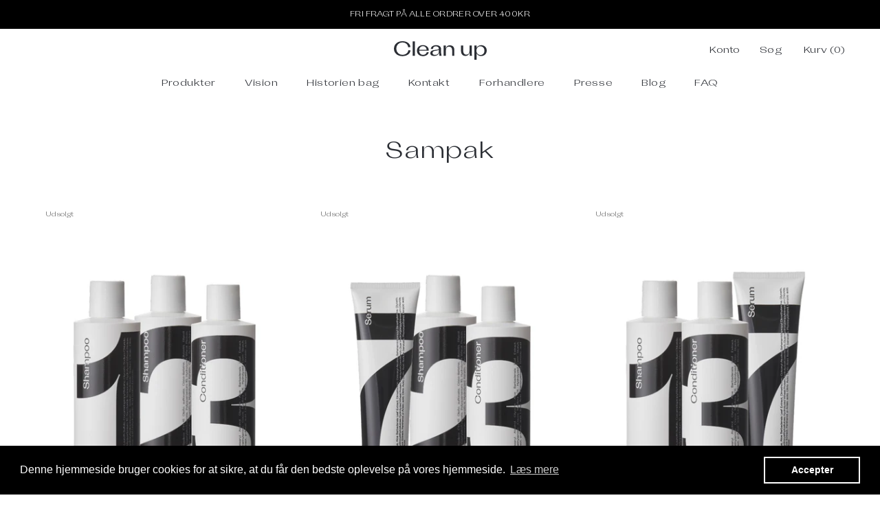

--- FILE ---
content_type: text/css
request_url: https://cleanuphaircare.com/cdn/shop/t/9/assets/theme.scss.css?v=130889417208683531991705533070
body_size: 33640
content:
@charset "UTF-8";.flexbox--ie-fix{display:-webkit-box;display:-ms-flexbox;display:flex;-webkit-box-orient:horizontal;-webkit-box-direction:normal;-ms-flex-direction:row;flex-direction:row}@font-face{font-family:AttilaSansSharp;font-weight:300;font-style:normal;src:url(//cleanuphaircare.com/cdn/shop/files/AttilaSansSharp-Regular.eot?v=12399451609288912260);src:url(//cleanuphaircare.com/cdn/shop/files/AttilaSansSharp-Regular.eot?v=12399451609288912260) format("embedded-opentype"),url(//cleanuphaircare.com/cdn/shop/files/AttilaSansSharp-Regular.woff2?v=15000310226629125524) format("woff2"),url(//cleanuphaircare.com/cdn/shop/files/AttilaSansSharp-Regular.woff?v=3642320217189754526) format("woff"),url(//cleanuphaircare.com/cdn/shop/files/AttilaSansSharp-Regular.ttf?v=17251886972007574777) format("truetype")}@font-face{font-family:AttilaSansSharp;font-weight:300;font-style:italic;src:url(//cleanuphaircare.com/cdn/shop/files/AttilaSansSharp-Regular.eot?v=12399451609288912260);src:url(//cleanuphaircare.com/cdn/shop/files/AttilaSansSharp-Regular.eot?v=12399451609288912260) format("embedded-opentype"),url(//cleanuphaircare.com/cdn/shop/files/AttilaSansSharp-Regular.woff2?v=15000310226629125524) format("woff2"),url(//cleanuphaircare.com/cdn/shop/files/AttilaSansSharp-Regular.woff?v=3642320217189754526) format("woff"),url(//cleanuphaircare.com/cdn/shop/files/AttilaSansSharp-Regular.ttf?v=17251886972007574777) format("truetype")}@font-face{font-family:AttilaSansSharp;font-weight:400;font-style:normal;src:url(//cleanuphaircare.com/cdn/shop/files/AttilaSansSharp-Regular.eot?v=12399451609288912260);src:url(//cleanuphaircare.com/cdn/shop/files/AttilaSansSharp-Regular.eot?v=12399451609288912260) format("embedded-opentype"),url(//cleanuphaircare.com/cdn/shop/files/AttilaSansSharp-Regular.woff2?v=15000310226629125524) format("woff2"),url(//cleanuphaircare.com/cdn/shop/files/AttilaSansSharp-Regular.woff?v=3642320217189754526) format("woff"),url(//cleanuphaircare.com/cdn/shop/files/AttilaSansSharp-Regular.ttf?v=17251886972007574777) format("truetype")}@font-face{font-family:AttilaSansSharp;font-weight:400;font-style:italic;src:url(//cleanuphaircare.com/cdn/shop/files/AttilaSansSharp-Regular.eot?v=12399451609288912260);src:url(//cleanuphaircare.com/cdn/shop/files/AttilaSansSharp-Regular.eot?v=12399451609288912260) format("embedded-opentype"),url(//cleanuphaircare.com/cdn/shop/files/AttilaSansSharp-Regular.woff2?v=15000310226629125524) format("woff2"),url(//cleanuphaircare.com/cdn/shop/files/AttilaSansSharp-Regular.woff?v=3642320217189754526) format("woff"),url(//cleanuphaircare.com/cdn/shop/files/AttilaSansSharp-Regular.ttf?v=17251886972007574777) format("truetype")}@font-face{font-family:AttilaSansSharp;font-weight:500;font-style:normal;src:url(//cleanuphaircare.com/cdn/shop/files/AttilaSansSharp-Regular.eot?v=12399451609288912260);src:url(//cleanuphaircare.com/cdn/shop/files/AttilaSansSharp-Regular.eot?v=12399451609288912260) format("embedded-opentype"),url(//cleanuphaircare.com/cdn/shop/files/AttilaSansSharp-Regular.woff2?v=15000310226629125524) format("woff2"),url(//cleanuphaircare.com/cdn/shop/files/AttilaSansSharp-Regular.woff?v=3642320217189754526) format("woff"),url(//cleanuphaircare.com/cdn/shop/files/AttilaSansSharp-Regular.ttf?v=17251886972007574777) format("truetype")}@font-face{font-family:AttilaSansSharp;font-weight:500;font-style:italic;src:url(//cleanuphaircare.com/cdn/shop/files/AttilaSansSharp-Regular.eot?v=12399451609288912260);src:url(//cleanuphaircare.com/cdn/shop/files/AttilaSansSharp-Regular.eot?v=12399451609288912260) format("embedded-opentype"),url(//cleanuphaircare.com/cdn/shop/files/AttilaSansSharp-Regular.woff2?v=15000310226629125524) format("woff2"),url(//cleanuphaircare.com/cdn/shop/files/AttilaSansSharp-Regular.woff?v=3642320217189754526) format("woff"),url(//cleanuphaircare.com/cdn/shop/files/AttilaSansSharp-Regular.ttf?v=17251886972007574777) format("truetype")}@font-face{font-family:AttilaSansSharp;font-weight:300;font-style:normal;src:url(//cleanuphaircare.com/cdn/shop/files/AttilaSansSharp-Regular.eot?v=12399451609288912260);src:url(//cleanuphaircare.com/cdn/shop/files/AttilaSansSharp-Regular.eot?v=12399451609288912260) format("embedded-opentype"),url(//cleanuphaircare.com/cdn/shop/files/AttilaSansSharp-Regular.woff2?v=15000310226629125524) format("woff2"),url(//cleanuphaircare.com/cdn/shop/files/AttilaSansSharp-Regular.woff?v=3642320217189754526) format("woff"),url(//cleanuphaircare.com/cdn/shop/files/AttilaSansSharp-Regular.ttf?v=17251886972007574777) format("truetype")}@font-face{font-family:AttilaSansSharp;font-weight:300;font-style:italic;src:url(//cleanuphaircare.com/cdn/shop/files/AttilaSansSharp-Regular.eot?v=12399451609288912260);src:url(//cleanuphaircare.com/cdn/shop/files/AttilaSansSharp-Regular.eot?v=12399451609288912260) format("embedded-opentype"),url(//cleanuphaircare.com/cdn/shop/files/AttilaSansSharp-Regular.woff2?v=15000310226629125524) format("woff2"),url(//cleanuphaircare.com/cdn/shop/files/AttilaSansSharp-Regular.woff?v=3642320217189754526) format("woff"),url(//cleanuphaircare.com/cdn/shop/files/AttilaSansSharp-Regular.ttf?v=17251886972007574777) format("truetype")}@font-face{font-family:AttilaSansSharp;font-weight:400;font-style:normal;src:url(//cleanuphaircare.com/cdn/shop/files/AttilaSansSharp-Regular.eot?v=12399451609288912260);src:url(//cleanuphaircare.com/cdn/shop/files/AttilaSansSharp-Regular.eot?v=12399451609288912260) format("embedded-opentype"),url(//cleanuphaircare.com/cdn/shop/files/AttilaSansSharp-Regular.woff2?v=15000310226629125524) format("woff2"),url(//cleanuphaircare.com/cdn/shop/files/AttilaSansSharp-Regular.woff?v=3642320217189754526) format("woff"),url(//cleanuphaircare.com/cdn/shop/files/AttilaSansSharp-Regular.ttf?v=17251886972007574777) format("truetype")}@font-face{font-family:AttilaSansSharp;font-weight:400;font-style:italic;src:url(//cleanuphaircare.com/cdn/shop/files/AttilaSansSharp-Regular.eot?v=12399451609288912260);src:url(//cleanuphaircare.com/cdn/shop/files/AttilaSansSharp-Regular.eot?v=12399451609288912260) format("embedded-opentype"),url(//cleanuphaircare.com/cdn/shop/files/AttilaSansSharp-Regular.woff2?v=15000310226629125524) format("woff2"),url(//cleanuphaircare.com/cdn/shop/files/AttilaSansSharp-Regular.woff?v=3642320217189754526) format("woff"),url(//cleanuphaircare.com/cdn/shop/files/AttilaSansSharp-Regular.ttf?v=17251886972007574777) format("truetype")}@font-face{font-family:AttilaSansSharp;font-weight:500;font-style:normal;src:url(//cleanuphaircare.com/cdn/shop/files/AttilaSansSharp-Regular.eot?v=12399451609288912260);src:url(//cleanuphaircare.com/cdn/shop/files/AttilaSansSharp-Regular.eot?v=12399451609288912260) format("embedded-opentype"),url(//cleanuphaircare.com/cdn/shop/files/AttilaSansSharp-Regular.woff2?v=15000310226629125524) format("woff2"),url(//cleanuphaircare.com/cdn/shop/files/AttilaSansSharp-Regular.woff?v=3642320217189754526) format("woff"),url(//cleanuphaircare.com/cdn/shop/files/AttilaSansSharp-Regular.ttf?v=17251886972007574777) format("truetype")}@font-face{font-family:AttilaSansSharp;font-weight:500;font-style:italic;src:url(//cleanuphaircare.com/cdn/shop/files/AttilaSansSharp-Regular.eot?v=12399451609288912260);src:url(//cleanuphaircare.com/cdn/shop/files/AttilaSansSharp-Regular.eot?v=12399451609288912260) format("embedded-opentype"),url(//cleanuphaircare.com/cdn/shop/files/AttilaSansSharp-Regular.woff2?v=15000310226629125524) format("woff2"),url(//cleanuphaircare.com/cdn/shop/files/AttilaSansSharp-Regular.woff?v=3642320217189754526) format("woff"),url(//cleanuphaircare.com/cdn/shop/files/AttilaSansSharp-Regular.ttf?v=17251886972007574777) format("truetype")}.js .no-js,.no-js .hide-no-js{display:none!important}.no-scroll{overflow:hidden}body:not(.is-tabbing) [tabindex]:focus,body:not(.is-tabbing) button:focus,body:not(.is-tabbing) input:focus,body:not(.is-tabbing) select:focus,body:not(.is-tabbing) textarea:focus{outline:none}[data-scrollable]{overflow:auto}.Container{margin:0 auto;padding:0 24px}.Container--narrow{max-width:1500px}.Container--extraNarrow{max-width:800px}.FlexboxIeFix{display:flex;flex-direction:row}@media only screen and (min-width: 640px){.Container{padding:0 50px}}@media only screen and (min-width: 1280px){.Container{padding:0 80px}}html{font-size:13px}body{font-family:AttilaSansSharp,sans-serif;font-weight:400;font-style:normal;color:#2b2e34;background:#fff;line-height:1.65}.Link{transition:color .2s ease-in-out,opacity .2s ease-in-out}.supports-hover .Link--primary:hover,.Link--primary.is-active{color:#2b2e34}.supports-hover .Link--secondary:hover,.Link--secondary.is-active{color:#6a6a6a}.Link--underline{position:relative;display:inline-block}.Link--underline:before{content:"";position:absolute;width:100%;height:1px;left:0;bottom:-1px;background:currentColor;transform:scale(1);transform-origin:left center;transition:transform .2s ease-in-out}@media (-moz-touch-enabled: 0),(hover: hover){.Link--underline:hover:before{transform:scaleX(0)}}.Link--underlineShort:before{width:100%}.features--heading-uppercase .Link--underlineShort:before{width:calc(100% - .2em)}.Link--underlineNative{text-decoration:underline;text-underline-position:under}.Heading{font-family:AttilaSansSharp,sans-serif;font-weight:400;font-style:normal;color:#2b2e34;transition:color .2s ease-in-out}.features--heading-uppercase .Heading{text-transform:uppercase}.Text--subdued{color:#6a6a6a}.Text--alignCenter{text-align:center!important}.Text--alignRight{text-align:right!important}.Icon-Wrapper--clickable{position:relative;background:transparent}.Icon-Wrapper--clickable:before{position:absolute;content:"";top:-8px;right:-12px;left:-12px;bottom:-8px;transform:translateZ(0)}.Icon{display:inline-block;height:1em;width:1em;fill:currentColor;vertical-align:middle;stroke-width:1px;background:none;pointer-events:none}.u-visually-hidden{position:absolute!important;overflow:hidden;clip:rect(0 0 0 0);height:1px;width:1px;margin:-1px;padding:0;border:0}.js .features--show-page-transition .PageTransition{position:fixed;top:0;left:0;height:100%;width:100%;background:#fff;z-index:1000;opacity:1;visibility:visible;pointer-events:none;transition:all .25s ease}*,*:before,*:after{box-sizing:border-box!important;-webkit-font-smoothing:antialiased;-moz-osx-font-smoothing:grayscale}html{font-family:sans-serif;-webkit-text-size-adjust:100%;-moz-text-size-adjust:100%;text-size-adjust:100%;-ms-overflow-style:-ms-autohiding-scrollbar}body{margin:0}[hidden]{display:none!important}article,aside,details,figcaption,figure,footer,header,main,nav,section,summary{display:block}audio,canvas,progress,video{display:inline-block;vertical-align:baseline}audio:not([controls]){display:none;height:0}:active{outline:none}a{color:inherit;background-color:transparent;text-decoration:none}a:active,a:hover{outline:0}b,strong{font-weight:700}small{font-size:80%}p,h1,h2,h3,h4,h5,h6{margin-top:0;font-size:inherit;font-weight:inherit}p:last-child,h1:last-child,h2:last-child,h3:last-child,h4:last-child,h5:last-child,h6:last-child{margin-bottom:0}img{max-width:100%;height:auto;border-style:none;vertical-align:top}svg:not(:root){overflow:hidden}ul,ol{margin:0;padding:0;list-style-position:inside}pre{overflow:auto}code,kbd,pre,samp{font-family:monospace,monospace;font-size:16px}button,input,optgroup,select,textarea{color:inherit;font:inherit;margin:0}button,input[type=submit]{padding:0;overflow:visible;background:none;border:none;border-radius:0;-webkit-appearance:none}button,select{text-transform:none}button,html input[type=button],input[type=reset],input[type=submit]{-webkit-appearance:button;cursor:pointer}button[disabled],html input[disabled]{cursor:default}button::-moz-focus-inner,input::-moz-focus-inner{border:0;padding:0}input{line-height:normal;border-radius:0}input[type=checkbox],input[type=radio]{box-sizing:border-box;padding:0}input[type=number]::-webkit-inner-spin-button,input[type=number]::-webkit-outer-spin-button{height:auto}input[type=search]{-webkit-appearance:none;box-sizing:content-box}input[type=search]::-webkit-search-cancel-button,input[type=search]::-webkit-search-decoration{-webkit-appearance:none}input::-moz-placeholder,textarea::-moz-placeholder{color:inherit}input:-ms-input-placeholder,textarea:-ms-input-placeholder{color:inherit}input::placeholder,textarea::placeholder{color:inherit}fieldset{border:1px solid #c0c0c0;margin:0 2px;padding:6px 10px 12px}legend{border:0;padding:0}textarea{overflow:auto}optgroup{font-weight:700}table{border-collapse:collapse;border-spacing:0}td,th{padding:0}.clearfix{*zoom: 1}.clearfix:after{content:"";display:table;clear:both}.visually-hidden{position:absolute!important;overflow:hidden;clip:rect(0 0 0 0);height:1px;width:1px;margin:-1px;padding:0;border:0}.js-focus-hidden:focus{outline:none}.label-hidden{position:absolute!important;overflow:hidden;clip:rect(0 0 0 0);height:1px;width:1px;margin:-1px;padding:0;border:0}.no-placeholder .label-hidden,.visually-shown{position:inherit!important;overflow:auto;clip:auto;width:auto;height:auto;margin:0}.no-js:not(html){display:none}.no-js .no-js:not(html){display:block}.no-js .js{display:none}.supports-no-cookies:not(html){display:none}html.supports-no-cookies .supports-no-cookies:not(html){display:block}html.supports-no-cookies .supports-cookies{display:none}.skip-link:focus{position:absolute!important;overflow:auto;clip:auto;width:auto;height:auto;margin:0;color:#2b2e34;background-color:#fff;padding:12px;z-index:10000;transition:none}.Anchor{display:block;position:relative;top:-75px;visibility:hidden}@supports (--css: variables){.Anchor{top:calc(-1 * (var(--header-height)))}}.PageSkipLink:focus{clip:auto;width:auto;height:auto;margin:0;color:#2b2e34;background-color:#fff;padding:10px;z-index:10000;-webkit-transition:none;transition:none}.grid{*zoom: 1;list-style:none;padding:0;margin:0 0 0 -24px}.grid:after{content:"";display:table;clear:both}.grid__item{float:left;padding-left:24px;width:100%}.grid__item[class*=--push]{position:relative}.Grid{display:block;list-style:none;padding:0;margin:0 0 0 -24px;font-size:0}.Grid__Cell{box-sizing:border-box;display:inline-block;width:100%;padding:0 0 0 24px;margin:0;vertical-align:top;font-size:1rem}.Grid--center{text-align:center}.Grid--center>.Grid__Cell{text-align:left}.Grid__Cell--center{display:block;margin:0 auto}.Grid--right{text-align:right}.Grid--right>.Grid__Cell{text-align:left}.Grid--middle>.Grid__Cell{vertical-align:middle}.Grid--bottom>.Grid__Cell{vertical-align:bottom}.Grid--m{margin-left:-30px}.Grid--m>.Grid__Cell{padding-left:30px}.Grid--l{margin-left:-50px}.Grid--l>.Grid__Cell{padding-left:50px}.Grid--xl{margin-left:-50px}.Grid--xl>.Grid__Cell{padding-left:50px}@media screen and (min-width: 1140px){.Grid--m{margin-left:-60px}.Grid--m>.Grid__Cell{padding-left:60px}.Grid--l{margin-left:-80px}.Grid--l>.Grid__Cell{padding-left:80px}.Grid--xl{margin-left:-100px}.Grid--xl>.Grid__Cell{padding-left:100px}}.Grid.grid--no-gutters{margin:0}.Grid.grid--no-gutters .Grid__Cell{padding:0}.grid--no-gutters{margin-left:0}.grid--no-gutters .grid__item{padding-left:0}.\31\/1{width:100%}.\31\/2{width:50%}.\31\/3{width:33.33333%}.\32\/3{width:66.66667%}.\31\/4{width:25%}.\32\/4{width:50%}.\33\/4{width:75%}.\31\/5{width:20%}.\32\/5{width:40%}.\33\/5{width:60%}.\34\/5{width:80%}.\31\/6{width:16.66667%}.\32\/6{width:33.33333%}.\33\/6{width:50%}.\34\/6{width:66.66667%}.\35\/6{width:83.33333%}.\31\/8{width:12.5%}.\32\/8{width:25%}.\33\/8{width:37.5%}.\34\/8{width:50%}.\35\/8{width:62.5%}.\36\/8{width:75%}.\37\/8{width:87.5%}.\31\/10{width:10%}.\32\/10{width:20%}.\33\/10{width:30%}.\34\/10{width:40%}.\35\/10{width:50%}.\36\/10{width:60%}.\37\/10{width:70%}.\38\/10{width:80%}.\39\/10{width:90%}.\31\/12{width:8.33333%}.\32\/12{width:16.66667%}.\33\/12{width:25%}.\34\/12{width:33.33333%}.\35\/12{width:41.66667%}.\36\/12{width:50%}.\37\/12{width:58.33333%}.\38\/12{width:66.66667%}.\39\/12{width:75%}.\310\/12{width:83.33333%}.\311\/12{width:91.66667%}.hidden{display:block!important}.hidden{display:none!important}.text-left{text-align:left!important}.text-right{text-align:right!important}.text-center{text-align:center!important}.margin-bottom{margin-bottom:24px}.margin-right{margin-right:24px}.margin-top{margin-top:24px}.margin-left{margin-left:24px}.margin-bottom--large{margin-bottom:50px}.margin-right--large{margin-right:50px}.margin-top--large{margin-top:50px}.margin-left--large{margin-left:50px}.padding-bottom{padding-bottom:24px}.padding-right{padding-right:24px}.padding-top{padding-top:24px}.padding-left{padding-left:24px}.padding-bottom--large{padding-bottom:50px}.padding-right--large{padding-right:50px}.padding-top--large{padding-top:50px}.padding-left--large{padding-left:50px}@media only screen and (max-width: 639px){.\31\/1--phone{width:100%}.\31\/2--phone{width:50%}.\31\/3--phone{width:33.33333%}.\32\/3--phone{width:66.66667%}.\31\/4--phone{width:25%}.\32\/4--phone{width:50%}.\33\/4--phone{width:75%}.\31\/5--phone{width:20%}.\32\/5--phone{width:40%}.\33\/5--phone{width:60%}.\34\/5--phone{width:80%}.\31\/6--phone{width:16.66667%}.\32\/6--phone{width:33.33333%}.\33\/6--phone{width:50%}.\34\/6--phone{width:66.66667%}.\35\/6--phone{width:83.33333%}.\31\/8--phone{width:12.5%}.\32\/8--phone{width:25%}.\33\/8--phone{width:37.5%}.\34\/8--phone{width:50%}.\35\/8--phone{width:62.5%}.\36\/8--phone{width:75%}.\37\/8--phone{width:87.5%}.\31\/10--phone{width:10%}.\32\/10--phone{width:20%}.\33\/10--phone{width:30%}.\34\/10--phone{width:40%}.\35\/10--phone{width:50%}.\36\/10--phone{width:60%}.\37\/10--phone{width:70%}.\38\/10--phone{width:80%}.\39\/10--phone{width:90%}.\31\/12--phone{width:8.33333%}.\32\/12--phone{width:16.66667%}.\33\/12--phone{width:25%}.\34\/12--phone{width:33.33333%}.\35\/12--phone{width:41.66667%}.\36\/12--phone{width:50%}.\37\/12--phone{width:58.33333%}.\38\/12--phone{width:66.66667%}.\39\/12--phone{width:75%}.\310\/12--phone{width:83.33333%}.\311\/12--phone{width:91.66667%}.hidden-phone{display:block!important}.hidden-phone{display:none!important}.text-left-phone{text-align:left!important}.text-right-phone{text-align:right!important}.text-center-phone{text-align:center!important}.margin-bottom-phone{margin-bottom:24px}.margin-right-phone{margin-right:24px}.margin-top-phone{margin-top:24px}.margin-left-phone{margin-left:24px}.-phonemargin-bottom--large{margin-bottom:50px}.-phonemargin-right--large{margin-right:50px}.-phonemargin-top--large{margin-top:50px}.-phonemargin-left--large{margin-left:50px}.padding-bottom-phone{padding-bottom:24px}.padding-right-phone{padding-right:24px}.padding-top-phone{padding-top:24px}.padding-left-phone{padding-left:24px}.-phonepadding-bottom--large{padding-bottom:50px}.-phonepadding-right--large{padding-right:50px}.-phonepadding-top--large{padding-top:50px}.-phonepadding-left--large{padding-left:50px}}@media only screen and (min-width: 640px) and (max-width: 1007px){.\31\/1--tablet{width:100%}.\31\/2--tablet{width:50%}.\31\/3--tablet{width:33.33333%}.\32\/3--tablet{width:66.66667%}.\31\/4--tablet{width:25%}.\32\/4--tablet{width:50%}.\33\/4--tablet{width:75%}.\31\/5--tablet{width:20%}.\32\/5--tablet{width:40%}.\33\/5--tablet{width:60%}.\34\/5--tablet{width:80%}.\31\/6--tablet{width:16.66667%}.\32\/6--tablet{width:33.33333%}.\33\/6--tablet{width:50%}.\34\/6--tablet{width:66.66667%}.\35\/6--tablet{width:83.33333%}.\31\/8--tablet{width:12.5%}.\32\/8--tablet{width:25%}.\33\/8--tablet{width:37.5%}.\34\/8--tablet{width:50%}.\35\/8--tablet{width:62.5%}.\36\/8--tablet{width:75%}.\37\/8--tablet{width:87.5%}.\31\/10--tablet{width:10%}.\32\/10--tablet{width:20%}.\33\/10--tablet{width:30%}.\34\/10--tablet{width:40%}.\35\/10--tablet{width:50%}.\36\/10--tablet{width:60%}.\37\/10--tablet{width:70%}.\38\/10--tablet{width:80%}.\39\/10--tablet{width:90%}.\31\/12--tablet{width:8.33333%}.\32\/12--tablet{width:16.66667%}.\33\/12--tablet{width:25%}.\34\/12--tablet{width:33.33333%}.\35\/12--tablet{width:41.66667%}.\36\/12--tablet{width:50%}.\37\/12--tablet{width:58.33333%}.\38\/12--tablet{width:66.66667%}.\39\/12--tablet{width:75%}.\310\/12--tablet{width:83.33333%}.\311\/12--tablet{width:91.66667%}.hidden-tablet{display:block!important}.hidden-tablet{display:none!important}.text-left-tablet{text-align:left!important}.text-right-tablet{text-align:right!important}.text-center-tablet{text-align:center!important}.margin-bottom-tablet{margin-bottom:24px}.margin-right-tablet{margin-right:24px}.margin-top-tablet{margin-top:24px}.margin-left-tablet{margin-left:24px}.-tabletmargin-bottom--large{margin-bottom:50px}.-tabletmargin-right--large{margin-right:50px}.-tabletmargin-top--large{margin-top:50px}.-tabletmargin-left--large{margin-left:50px}.padding-bottom-tablet{padding-bottom:24px}.padding-right-tablet{padding-right:24px}.padding-top-tablet{padding-top:24px}.padding-left-tablet{padding-left:24px}.-tabletpadding-bottom--large{padding-bottom:50px}.-tabletpadding-right--large{padding-right:50px}.-tabletpadding-top--large{padding-top:50px}.-tabletpadding-left--large{padding-left:50px}}@media only screen and (max-width: 1007px){.\31\/1--pocket{width:100%}.\31\/2--pocket{width:50%}.\31\/3--pocket{width:33.33333%}.\32\/3--pocket{width:66.66667%}.\31\/4--pocket{width:25%}.\32\/4--pocket{width:50%}.\33\/4--pocket{width:75%}.\31\/5--pocket{width:20%}.\32\/5--pocket{width:40%}.\33\/5--pocket{width:60%}.\34\/5--pocket{width:80%}.\31\/6--pocket{width:16.66667%}.\32\/6--pocket{width:33.33333%}.\33\/6--pocket{width:50%}.\34\/6--pocket{width:66.66667%}.\35\/6--pocket{width:83.33333%}.\31\/8--pocket{width:12.5%}.\32\/8--pocket{width:25%}.\33\/8--pocket{width:37.5%}.\34\/8--pocket{width:50%}.\35\/8--pocket{width:62.5%}.\36\/8--pocket{width:75%}.\37\/8--pocket{width:87.5%}.\31\/10--pocket{width:10%}.\32\/10--pocket{width:20%}.\33\/10--pocket{width:30%}.\34\/10--pocket{width:40%}.\35\/10--pocket{width:50%}.\36\/10--pocket{width:60%}.\37\/10--pocket{width:70%}.\38\/10--pocket{width:80%}.\39\/10--pocket{width:90%}.\31\/12--pocket{width:8.33333%}.\32\/12--pocket{width:16.66667%}.\33\/12--pocket{width:25%}.\34\/12--pocket{width:33.33333%}.\35\/12--pocket{width:41.66667%}.\36\/12--pocket{width:50%}.\37\/12--pocket{width:58.33333%}.\38\/12--pocket{width:66.66667%}.\39\/12--pocket{width:75%}.\310\/12--pocket{width:83.33333%}.\311\/12--pocket{width:91.66667%}.hidden-pocket{display:block!important}.hidden-pocket{display:none!important}.text-left-pocket{text-align:left!important}.text-right-pocket{text-align:right!important}.text-center-pocket{text-align:center!important}.margin-bottom-pocket{margin-bottom:24px}.margin-right-pocket{margin-right:24px}.margin-top-pocket{margin-top:24px}.margin-left-pocket{margin-left:24px}.-pocketmargin-bottom--large{margin-bottom:50px}.-pocketmargin-right--large{margin-right:50px}.-pocketmargin-top--large{margin-top:50px}.-pocketmargin-left--large{margin-left:50px}.padding-bottom-pocket{padding-bottom:24px}.padding-right-pocket{padding-right:24px}.padding-top-pocket{padding-top:24px}.padding-left-pocket{padding-left:24px}.-pocketpadding-bottom--large{padding-bottom:50px}.-pocketpadding-right--large{padding-right:50px}.-pocketpadding-top--large{padding-top:50px}.-pocketpadding-left--large{padding-left:50px}}@media only screen and (min-width: 640px){.\31\/1--tablet-and-up{width:100%}.\31\/2--tablet-and-up{width:50%}.\31\/3--tablet-and-up{width:33.33333%}.\32\/3--tablet-and-up{width:66.66667%}.\31\/4--tablet-and-up{width:25%}.\32\/4--tablet-and-up{width:50%}.\33\/4--tablet-and-up{width:75%}.\31\/5--tablet-and-up{width:20%}.\32\/5--tablet-and-up{width:40%}.\33\/5--tablet-and-up{width:60%}.\34\/5--tablet-and-up{width:80%}.\31\/6--tablet-and-up{width:16.66667%}.\32\/6--tablet-and-up{width:33.33333%}.\33\/6--tablet-and-up{width:50%}.\34\/6--tablet-and-up{width:66.66667%}.\35\/6--tablet-and-up{width:83.33333%}.\31\/8--tablet-and-up{width:12.5%}.\32\/8--tablet-and-up{width:25%}.\33\/8--tablet-and-up{width:37.5%}.\34\/8--tablet-and-up{width:50%}.\35\/8--tablet-and-up{width:62.5%}.\36\/8--tablet-and-up{width:75%}.\37\/8--tablet-and-up{width:87.5%}.\31\/10--tablet-and-up{width:10%}.\32\/10--tablet-and-up{width:20%}.\33\/10--tablet-and-up{width:30%}.\34\/10--tablet-and-up{width:40%}.\35\/10--tablet-and-up{width:50%}.\36\/10--tablet-and-up{width:60%}.\37\/10--tablet-and-up{width:70%}.\38\/10--tablet-and-up{width:80%}.\39\/10--tablet-and-up{width:90%}.\31\/12--tablet-and-up{width:8.33333%}.\32\/12--tablet-and-up{width:16.66667%}.\33\/12--tablet-and-up{width:25%}.\34\/12--tablet-and-up{width:33.33333%}.\35\/12--tablet-and-up{width:41.66667%}.\36\/12--tablet-and-up{width:50%}.\37\/12--tablet-and-up{width:58.33333%}.\38\/12--tablet-and-up{width:66.66667%}.\39\/12--tablet-and-up{width:75%}.\310\/12--tablet-and-up{width:83.33333%}.\311\/12--tablet-and-up{width:91.66667%}.hidden-tablet-and-up{display:block!important}.hidden-tablet-and-up{display:none!important}.text-left-tablet-and-up{text-align:left!important}.text-right-tablet-and-up{text-align:right!important}.text-center-tablet-and-up{text-align:center!important}.margin-bottom-tablet-and-up{margin-bottom:24px}.margin-right-tablet-and-up{margin-right:24px}.margin-top-tablet-and-up{margin-top:24px}.margin-left-tablet-and-up{margin-left:24px}.-tablet-and-upmargin-bottom--large{margin-bottom:50px}.-tablet-and-upmargin-right--large{margin-right:50px}.-tablet-and-upmargin-top--large{margin-top:50px}.-tablet-and-upmargin-left--large{margin-left:50px}.padding-bottom-tablet-and-up{padding-bottom:24px}.padding-right-tablet-and-up{padding-right:24px}.padding-top-tablet-and-up{padding-top:24px}.padding-left-tablet-and-up{padding-left:24px}.-tablet-and-uppadding-bottom--large{padding-bottom:50px}.-tablet-and-uppadding-right--large{padding-right:50px}.-tablet-and-uppadding-top--large{padding-top:50px}.-tablet-and-uppadding-left--large{padding-left:50px}}@media only screen and (min-width: 1008px) and (max-width: 1279px){.\31\/1--lap{width:100%}.\31\/2--lap{width:50%}.\31\/3--lap{width:33.33333%}.\32\/3--lap{width:66.66667%}.\31\/4--lap{width:25%}.\32\/4--lap{width:50%}.\33\/4--lap{width:75%}.\31\/5--lap{width:20%}.\32\/5--lap{width:40%}.\33\/5--lap{width:60%}.\34\/5--lap{width:80%}.\31\/6--lap{width:16.66667%}.\32\/6--lap{width:33.33333%}.\33\/6--lap{width:50%}.\34\/6--lap{width:66.66667%}.\35\/6--lap{width:83.33333%}.\31\/8--lap{width:12.5%}.\32\/8--lap{width:25%}.\33\/8--lap{width:37.5%}.\34\/8--lap{width:50%}.\35\/8--lap{width:62.5%}.\36\/8--lap{width:75%}.\37\/8--lap{width:87.5%}.\31\/10--lap{width:10%}.\32\/10--lap{width:20%}.\33\/10--lap{width:30%}.\34\/10--lap{width:40%}.\35\/10--lap{width:50%}.\36\/10--lap{width:60%}.\37\/10--lap{width:70%}.\38\/10--lap{width:80%}.\39\/10--lap{width:90%}.\31\/12--lap{width:8.33333%}.\32\/12--lap{width:16.66667%}.\33\/12--lap{width:25%}.\34\/12--lap{width:33.33333%}.\35\/12--lap{width:41.66667%}.\36\/12--lap{width:50%}.\37\/12--lap{width:58.33333%}.\38\/12--lap{width:66.66667%}.\39\/12--lap{width:75%}.\310\/12--lap{width:83.33333%}.\311\/12--lap{width:91.66667%}.hidden-lap{display:block!important}.hidden-lap{display:none!important}.text-left-lap{text-align:left!important}.text-right-lap{text-align:right!important}.text-center-lap{text-align:center!important}.margin-bottom-lap{margin-bottom:24px}.margin-right-lap{margin-right:24px}.margin-top-lap{margin-top:24px}.margin-left-lap{margin-left:24px}.-lapmargin-bottom--large{margin-bottom:50px}.-lapmargin-right--large{margin-right:50px}.-lapmargin-top--large{margin-top:50px}.-lapmargin-left--large{margin-left:50px}.padding-bottom-lap{padding-bottom:24px}.padding-right-lap{padding-right:24px}.padding-top-lap{padding-top:24px}.padding-left-lap{padding-left:24px}.-lappadding-bottom--large{padding-bottom:50px}.-lappadding-right--large{padding-right:50px}.-lappadding-top--large{padding-top:50px}.-lappadding-left--large{padding-left:50px}}@media only screen and (min-width: 1008px){.\31\/1--lap-and-up{width:100%}.\31\/2--lap-and-up{width:50%}.\31\/3--lap-and-up{width:33.33333%}.\32\/3--lap-and-up{width:66.66667%}.\31\/4--lap-and-up{width:25%}.\32\/4--lap-and-up{width:50%}.\33\/4--lap-and-up{width:75%}.\31\/5--lap-and-up{width:20%}.\32\/5--lap-and-up{width:40%}.\33\/5--lap-and-up{width:60%}.\34\/5--lap-and-up{width:80%}.\31\/6--lap-and-up{width:16.66667%}.\32\/6--lap-and-up{width:33.33333%}.\33\/6--lap-and-up{width:50%}.\34\/6--lap-and-up{width:66.66667%}.\35\/6--lap-and-up{width:83.33333%}.\31\/8--lap-and-up{width:12.5%}.\32\/8--lap-and-up{width:25%}.\33\/8--lap-and-up{width:37.5%}.\34\/8--lap-and-up{width:50%}.\35\/8--lap-and-up{width:62.5%}.\36\/8--lap-and-up{width:75%}.\37\/8--lap-and-up{width:87.5%}.\31\/10--lap-and-up{width:10%}.\32\/10--lap-and-up{width:20%}.\33\/10--lap-and-up{width:30%}.\34\/10--lap-and-up{width:40%}.\35\/10--lap-and-up{width:50%}.\36\/10--lap-and-up{width:60%}.\37\/10--lap-and-up{width:70%}.\38\/10--lap-and-up{width:80%}.\39\/10--lap-and-up{width:90%}.\31\/12--lap-and-up{width:8.33333%}.\32\/12--lap-and-up{width:16.66667%}.\33\/12--lap-and-up{width:25%}.\34\/12--lap-and-up{width:33.33333%}.\35\/12--lap-and-up{width:41.66667%}.\36\/12--lap-and-up{width:50%}.\37\/12--lap-and-up{width:58.33333%}.\38\/12--lap-and-up{width:66.66667%}.\39\/12--lap-and-up{width:75%}.\310\/12--lap-and-up{width:83.33333%}.\311\/12--lap-and-up{width:91.66667%}.hidden-lap-and-up{display:block!important}.hidden-lap-and-up{display:none!important}.text-left-lap-and-up{text-align:left!important}.text-right-lap-and-up{text-align:right!important}.text-center-lap-and-up{text-align:center!important}.margin-bottom-lap-and-up{margin-bottom:24px}.margin-right-lap-and-up{margin-right:24px}.margin-top-lap-and-up{margin-top:24px}.margin-left-lap-and-up{margin-left:24px}.-lap-and-upmargin-bottom--large{margin-bottom:50px}.-lap-and-upmargin-right--large{margin-right:50px}.-lap-and-upmargin-top--large{margin-top:50px}.-lap-and-upmargin-left--large{margin-left:50px}.padding-bottom-lap-and-up{padding-bottom:24px}.padding-right-lap-and-up{padding-right:24px}.padding-top-lap-and-up{padding-top:24px}.padding-left-lap-and-up{padding-left:24px}.-lap-and-uppadding-bottom--large{padding-bottom:50px}.-lap-and-uppadding-right--large{padding-right:50px}.-lap-and-uppadding-top--large{padding-top:50px}.-lap-and-uppadding-left--large{padding-left:50px}}@media only screen and (min-width: 1280px){.\31\/1--desk{width:100%}.\31\/2--desk{width:50%}.\31\/3--desk{width:33.33333%}.\32\/3--desk{width:66.66667%}.\31\/4--desk{width:25%}.\32\/4--desk{width:50%}.\33\/4--desk{width:75%}.\31\/5--desk{width:20%}.\32\/5--desk{width:40%}.\33\/5--desk{width:60%}.\34\/5--desk{width:80%}.\31\/6--desk{width:16.66667%}.\32\/6--desk{width:33.33333%}.\33\/6--desk{width:50%}.\34\/6--desk{width:66.66667%}.\35\/6--desk{width:83.33333%}.\31\/8--desk{width:12.5%}.\32\/8--desk{width:25%}.\33\/8--desk{width:37.5%}.\34\/8--desk{width:50%}.\35\/8--desk{width:62.5%}.\36\/8--desk{width:75%}.\37\/8--desk{width:87.5%}.\31\/10--desk{width:10%}.\32\/10--desk{width:20%}.\33\/10--desk{width:30%}.\34\/10--desk{width:40%}.\35\/10--desk{width:50%}.\36\/10--desk{width:60%}.\37\/10--desk{width:70%}.\38\/10--desk{width:80%}.\39\/10--desk{width:90%}.\31\/12--desk{width:8.33333%}.\32\/12--desk{width:16.66667%}.\33\/12--desk{width:25%}.\34\/12--desk{width:33.33333%}.\35\/12--desk{width:41.66667%}.\36\/12--desk{width:50%}.\37\/12--desk{width:58.33333%}.\38\/12--desk{width:66.66667%}.\39\/12--desk{width:75%}.\310\/12--desk{width:83.33333%}.\311\/12--desk{width:91.66667%}.hidden-desk{display:block!important}.hidden-desk{display:none!important}.text-left-desk{text-align:left!important}.text-right-desk{text-align:right!important}.text-center-desk{text-align:center!important}.margin-bottom-desk{margin-bottom:24px}.margin-right-desk{margin-right:24px}.margin-top-desk{margin-top:24px}.margin-left-desk{margin-left:24px}.-deskmargin-bottom--large{margin-bottom:50px}.-deskmargin-right--large{margin-right:50px}.-deskmargin-top--large{margin-top:50px}.-deskmargin-left--large{margin-left:50px}.padding-bottom-desk{padding-bottom:24px}.padding-right-desk{padding-right:24px}.padding-top-desk{padding-top:24px}.padding-left-desk{padding-left:24px}.-deskpadding-bottom--large{padding-bottom:50px}.-deskpadding-right--large{padding-right:50px}.-deskpadding-top--large{padding-top:50px}.-deskpadding-left--large{padding-left:50px}}@media only screen and (min-width: 1500px){.\31\/1--widescreen{width:100%}.\31\/2--widescreen{width:50%}.\31\/3--widescreen{width:33.33333%}.\32\/3--widescreen{width:66.66667%}.\31\/4--widescreen{width:25%}.\32\/4--widescreen{width:50%}.\33\/4--widescreen{width:75%}.\31\/5--widescreen{width:20%}.\32\/5--widescreen{width:40%}.\33\/5--widescreen{width:60%}.\34\/5--widescreen{width:80%}.\31\/6--widescreen{width:16.66667%}.\32\/6--widescreen{width:33.33333%}.\33\/6--widescreen{width:50%}.\34\/6--widescreen{width:66.66667%}.\35\/6--widescreen{width:83.33333%}.\31\/8--widescreen{width:12.5%}.\32\/8--widescreen{width:25%}.\33\/8--widescreen{width:37.5%}.\34\/8--widescreen{width:50%}.\35\/8--widescreen{width:62.5%}.\36\/8--widescreen{width:75%}.\37\/8--widescreen{width:87.5%}.\31\/10--widescreen{width:10%}.\32\/10--widescreen{width:20%}.\33\/10--widescreen{width:30%}.\34\/10--widescreen{width:40%}.\35\/10--widescreen{width:50%}.\36\/10--widescreen{width:60%}.\37\/10--widescreen{width:70%}.\38\/10--widescreen{width:80%}.\39\/10--widescreen{width:90%}.\31\/12--widescreen{width:8.33333%}.\32\/12--widescreen{width:16.66667%}.\33\/12--widescreen{width:25%}.\34\/12--widescreen{width:33.33333%}.\35\/12--widescreen{width:41.66667%}.\36\/12--widescreen{width:50%}.\37\/12--widescreen{width:58.33333%}.\38\/12--widescreen{width:66.66667%}.\39\/12--widescreen{width:75%}.\310\/12--widescreen{width:83.33333%}.\311\/12--widescreen{width:91.66667%}.hidden-widescreen{display:block!important}.hidden-widescreen{display:none!important}.text-left-widescreen{text-align:left!important}.text-right-widescreen{text-align:right!important}.text-center-widescreen{text-align:center!important}.margin-bottom-widescreen{margin-bottom:24px}.margin-right-widescreen{margin-right:24px}.margin-top-widescreen{margin-top:24px}.margin-left-widescreen{margin-left:24px}.-widescreenmargin-bottom--large{margin-bottom:50px}.-widescreenmargin-right--large{margin-right:50px}.-widescreenmargin-top--large{margin-top:50px}.-widescreenmargin-left--large{margin-left:50px}.padding-bottom-widescreen{padding-bottom:24px}.padding-right-widescreen{padding-right:24px}.padding-top-widescreen{padding-top:24px}.padding-left-widescreen{padding-left:24px}.-widescreenpadding-bottom--large{padding-bottom:50px}.-widescreenpadding-right--large{padding-right:50px}.-widescreenpadding-top--large{padding-top:50px}.-widescreenpadding-left--large{padding-left:50px}}body,html{background-color:#fff}.container{*zoom: 1;padding:0 24px;margin:0 auto}.container:after{content:"";display:table;clear:both}.container--desktop{max-width:1420px}.container--medium{max-width:1260px}.container--narrow,.container--extraNarrow{max-width:800px}@media only screen and (min-width: 640px){.container{padding:0 50px}}@media only screen and (min-width: 1280px){.container{padding:0 80px}}.PageLayout__Section:first-child{margin-bottom:60px}.PageLayout__Section--sticky{position:-webkit-sticky;position:sticky;top:75px;align-self:flex-start}@supports (--css: variables){.PageLayout__Section--sticky{top:calc(var(--header-height) + 20px)}}@media only screen and (min-width: 640px){.PageLayout{display:flex;flex-wrap:nowrap}.PageLayout__Section{flex:1 0 0}.PageLayout__Section:first-child{margin-bottom:0}.PageLayout__Section--secondary{flex:1 1 200px;max-width:200px}.PageLayout__Section+.PageLayout__Section{margin-left:50px}}@media only screen and (min-width: 640px) and (max-width: 1007px){.PageLayout--breakLap{display:block}.PageLayout--breakLap .PageLayout__Section:first-child{margin-bottom:60px}.PageLayout--breakLap .PageLayout__Section+.PageLayout__Section{margin-left:0;width:100%}}@media only screen and (min-width: 1008px){.PageLayout__Section--secondary{flex-basis:235px;max-width:235px}}@media only screen and (min-width: 1280px){.PageLayout__Section+.PageLayout__Section{margin-left:80px}.PageLayout__Section--secondary{flex-basis:290px;max-width:290px}}.icon{display:inline-block;width:20px;height:20px;vertical-align:middle;fill:currentColor}.no-svg .icon{display:none}.icon--wide{width:40px}svg.icon:not(.icon--full-color) circle,svg.icon:not(.icon--full-color) ellipse,svg.icon:not(.icon--full-color) g,svg.icon:not(.icon--full-color) line,svg.icon:not(.icon--full-color) path,svg.icon:not(.icon--full-color) polygon,svg.icon:not(.icon--full-color) polyline,svg.icon:not(.icon--full-color) rect,symbol.icon:not(.icon--full-color) circle,symbol.icon:not(.icon--full-color) ellipse,symbol.icon:not(.icon--full-color) g,symbol.icon:not(.icon--full-color) line,symbol.icon:not(.icon--full-color) path,symbol.icon:not(.icon--full-color) polygon,symbol.icon:not(.icon--full-color) polyline,symbol.icon:not(.icon--full-color) rect{fill:inherit;stroke:inherit}.icon-fallback-text{position:absolute!important;overflow:hidden;clip:rect(0 0 0 0);height:1px;width:1px;margin:-1px;padding:0;border:0}.no-svg .icon-fallback-text{position:static!important;overflow:auto;clip:auto;width:auto;height:auto;margin:0}.payment-icons{-moz-user-select:"none";-ms-user-select:"none";-webkit-user-select:"none";user-select:"none";cursor:default}.icon-shopify-logo{width:66.85714px;height:19.5px}.Rte{word-break:break-word}.Rte:after{content:"";display:block;clear:both}.Rte iframe{max-width:100%}.Rte img{display:block;margin:0 auto}.Rte a:not(.Button){color:#6a6a6a;text-decoration:underline;-webkit-text-decoration-color:rgba(106,106,106,.6);text-decoration-color:#6a6a6a99;text-underline-position:under;transition:color .2s ease-in-out,-webkit-text-decoration-color .2s ease-in-out;transition:color .2s ease-in-out,text-decoration-color .2s ease-in-out;transition:color .2s ease-in-out,text-decoration-color .2s ease-in-out,-webkit-text-decoration-color .2s ease-in-out}.Rte a:not(.Button):hover{color:#2b2e34;-webkit-text-decoration-color:rgba(43,46,52,.6);text-decoration-color:#2b2e3499}.Rte p:not(:last-child),.Rte ul:not(:last-child),.Rte ol:not(:last-child){margin-bottom:1.6em}.Rte img,.Rte blockquote,.Rte .VideoWrapper,.Rte .Form{margin-top:2.4em;margin-bottom:2.4em}.Rte ul,.Rte ol{margin-left:30px;padding-left:0;list-style-position:outside}.Rte li{padding:5px 0}.Rte h1,.Rte h2,.Rte h3,.Rte h4,.Rte h5,.Rte h6{font-family:AttilaSansSharp,sans-serif;font-weight:400;font-style:normal;color:#2b2e34;transition:color .2s ease-in-out}.features--heading-uppercase .Rte h1,.features--heading-uppercase .Rte h2,.features--heading-uppercase .Rte h3,.features--heading-uppercase .Rte h4,.features--heading-uppercase .Rte h5,.features--heading-uppercase .Rte h6{letter-spacing:.2em;text-transform:uppercase}.Rte h1{margin:2.2em 0 .8em}.Rte h2{margin:2.2em 0 .9em}.Rte h3{margin:2.2em 0 1.2em}.Rte h4{margin:2.2em 0 1.4em}.Rte h5{margin:2.2em 0 1.6em}.Rte h6{margin:2.2em 0 1.8em}.Rte blockquote{margin-left:0;padding:6px 0 6px 40px;font-size:1.15em;line-height:1.75;border-left:3px solid rgba(43,46,52,.6)}.Rte p:last-child,.Rte blockquote:last-child,.Rte ul:last-child,.Rte ol:last-child,.Rte h1:last-child,.Rte h2:last-child,.Rte h3:last-child,.Rte h4:last-child,.Rte h5:last-child,.Rte h6:last-child{margin-bottom:0}@media only screen and (min-width: 1008px){.Rte img,.Rte .VideoWrapper,.Rte .Form{margin-top:3em;margin-bottom:3em}.Rte blockquote{margin-left:40px}}.Alert,.spr-form-message{display:block;padding:10px 20px;white-space:normal;font-size:1rem;word-break:break-all;word-break:break-word;text-shadow:none}.Alert--large{padding:18px 20px}.Alert--error,.spr-form-message-error{background:#e4c4c4;color:#cb2b2b}.Alert--success,.spr-form-message-success{background:#d2e4c4;color:#307a07}.Alert__ErrorList{list-style:none}@media only screen and (min-width: 640px){.Alert--large{padding:18px 30px}}@media only screen and (min-width: 640px){.aligned-image-hide_desktop{display:none}}.aligned-images-container{position:relative;margin:0 auto}.aligned-images-container .Header__LogoSVG{width:100%}.aligned-images-container .Header__LogoSVG svg{width:100%}.aligned-images-container .Grid .Grid__Cell{vertical-align:middle}@media only screen and (min-width: 1280px){.aligned-images-container{padding:0 0 0 50px}.aligned-images-container .Grid{margin:0 0 0 -50px!important}.aligned-images-container .Grid .Grid__Cell{padding:0 0 0 30px!important}}.aligned-images-container>.grid{display:-webkit-flex;display:-ms-flexbox;display:flex;width:100%;width:auto;-ms-flex-align:center;-webkit-align-items:center;-moz-align-items:center;-ms-align-items:center;-o-align-items:center;align-items:center;position:relative}.aligned-images-container>.grid .General__Heading{position:absolute;top:50%;width:100%;z-index:1;text-align:center;transform:translate3d(0,-50%,0)}.aligned-images-container>.grid .General__Heading .Heading{margin-bottom:0;line-height:1.15}.aligned-images-container>.grid .General__Heading--center{top:50%;width:100%;z-index:1;transform:translate3d(0,-50%,0)}.aligned-images-container>.grid .General__Heading--right{width:auto;top:70%;transform:translate3d(35%,-70%,0);right:35%}.aligned-images-container>.grid .General__Heading--left{width:auto;top:70%;transform:translate3d(-35%,-70%,0);left:35%}.aligned-image-block{position:relative}@media only screen and (max-width: 639px){.aligned-image-block{margin-bottom:12px}}.grid--no-gutters .aligned-image-block{margin-top:0}.aligned-image-block .aligned-image-block__text{position:absolute;padding:24px;top:0;right:0;left:0}@media only screen and (max-width: 639px){.aligned-image-block .aligned-image-block__text{left:0;padding:20px}}.grid--no-gutters .aligned-image-block .aligned-image-block__text{left:0}.aligned-image-block .aligned-image-block__text.text-middle{top:50%;bottom:auto;transform:translateY(-50%)}.aligned-image-block .aligned-image-block__text.text-bottom{top:auto;bottom:45px}.aligned-image-block.aspect-ratio-0_5 .aligned-image-block__image{padding-bottom:calc(200% + 24px)!important}.aligned-image-block.aspect-ratio-0_5 .aligned-image-block__image .AspectRatio:before{padding-bottom:calc(100% / (var(--aspect-ratio)) + 24px)}.aligned-image-block.aspect-ratio-0_5 .AspectRatio--withFallback{padding-bottom:calc(0% + 24px)!important}.aligned-image-block.aspect-ratio-2 .aligned-image-block__image{padding-bottom:calc(50% - 12px)!important}.aligned-image-block.aspect-ratio-2 .aligned-image-block__image .AspectRatio:before{padding-bottom:calc(100% / (var(--aspect-ratio)) + 24px)}.aligned-image-block.aspect-ratio-2 .AspectRatio--withFallback:before{padding-bottom:calc(100% / (var(--aspect-ratio)) - 12px)}.u-huge{font-size:2.5em;margin-bottom:.25em;z-index:20}@media only screen and (min-width: 640px){.u-huge{font-size:5em}}.big_heading{font-size:12px;margin-bottom:0}@media only screen and (min-width: 640px) and (max-width: 1007px){.big_heading{font-size:26px}}@media only screen and (min-width: 1280px){.big_heading{font-size:40px}}.aligned-image-block__subtitle{font-size:10px;text-transform:uppercase}@media only screen and (min-width: 640px) and (max-width: 1007px){.aligned-image-block__subtitle{font-size:16px}}@media only screen and (min-width: 1280px){.aligned-image-block__subtitle{font-size:24px}}.aligned-image-block__image--left{transform:scale(1.72);z-index:1;transform-origin:left center;margin-top:5%!important;margin-bottom:5%!important}.aligned-image-block__image--right{transform:scale(1.72);z-index:1;transform-origin:right center;margin-top:5%!important;margin-bottom:5%!important}.aligned-image-block__bg{height:100vh}.placeholder-svg{display:block;fill:#2b2e3459;background-color:#2b2e341a;width:100%;height:100%;max-width:100%;max-height:100%;border:1px solid rgba(43,46,52,.2)}.placeholder-svg--small{width:480px}.placeholder-noblocks{padding:40px;text-align:center}.placeholder-background{position:absolute;top:0;right:0;bottom:0;left:0}.placeholder-background .icon{border:0}.EmptyState{margin:140px 0;text-align:center}.EmptyState__Action{display:inline-block;margin-top:20px}@media only screen and (min-width: 640px){.EmptyState{margin:200px 0}}@media only screen and (min-width: 1280px){.EmptyState{margin:250px 0}}.Collapsible{border-top:1px solid #2b2e34;border-bottom:1px solid #2b2e34;overflow:hidden}.Collapsible+.Collapsible{border-top:none}.Collapsible--padded{padding-left:24px;padding-right:24px}.Collapsible__Button{display:block;position:relative;width:100%;padding:20px 0;text-align:left;cursor:pointer}.Collapsible__Plus{position:absolute;right:0;top:calc(50% - 5.5px);width:11px;height:11px}.Collapsible__Plus:before,.Collapsible__Plus:after{position:absolute;content:"";top:50%;left:50%;transform:translate(-50%,-50%) rotate(-90deg);background-color:currentColor;transition:transform .4s ease-in-out,opacity .4s ease-in-out}.Collapsible__Plus:before{width:11px;height:1px;opacity:1}.Collapsible__Plus:after{width:1px;height:11px}.Collapsible__Button[aria-expanded=true] .Collapsible__Plus:before,.Collapsible__Button[aria-expanded=true] .Collapsible__Plus:after{transform:translate(-50%,-50%) rotate(90deg)}.Collapsible__Button[aria-expanded=true] .Collapsible__Plus:before{opacity:0}.Collapsible .Collapsible{margin-left:16px;border:none}.Collapsible .Collapsible .Collapsible__Button{padding:13px 0}.Collapsible__Inner{display:block;height:0;visibility:hidden;transition:height .35s ease-in-out,visibility 0s ease-in-out .35s;overflow:hidden}.Collapsible__Button[aria-expanded=true]+.Collapsible__Inner{visibility:visible;transition:height .35s ease-in-out}.Collapsible__Content{padding-bottom:18px}.Collapsible .Linklist{margin-bottom:4px}.Collapsible .Linklist--bordered{margin-top:16px;margin-bottom:4px}@media only screen and (min-width: 640px){.Collapsible--autoExpand{border:none;overflow:visible}.Collapsible--autoExpand .Collapsible__Button{cursor:default;padding-top:0;padding-bottom:0;margin-bottom:16px}.Collapsible--autoExpand .Collapsible__Plus{display:none}.Collapsible--autoExpand .Collapsible__Inner{height:auto;visibility:visible;overflow:visible}.Collapsible--autoExpand .Collapsible__Content{padding-bottom:0}.Collapsible--autoExpand .Linklist{margin-bottom:0}.Collapsible--autoExpand{margin-bottom:32px}}@media only screen and (min-width: 1008px){.Collapsible--padded{padding-left:30px;padding-right:30px}.Collapsible--large .Collapsible__Button{padding:34px 0}.Collapsible--large .Collapsible__Content{padding-bottom:45px}}.PageContent{max-width:1000px;margin:35px auto}.PageContent--fitScreen{display:flex;min-height:calc(100vh - 120px);align-items:center}@supports (--css: variables){.PageContent--fitScreen{min-height:calc(100vh - var(--header-height) - 0px - 120px);min-height:calc(100vh - var(--header-height) - var(--announcement-bar-height, 0px) - 120px)}}.PageContent--narrow{max-width:680px}.PageContent--extraNarrow{max-width:400px}.PageHeader+.PageContent{margin-top:0}@media only screen and (min-width: 640px){.PageContent{margin-bottom:80px;margin-top:80px}.PageContent--fitScreen{min-height:calc(100vh - 160px)}@supports (--css: variables){.PageContent--fitScreen{min-height:calc(100vh - var(--header-height) - 0px - 160px);min-height:calc(100vh - var(--header-height) - var(--announcement-bar-height, 0px) - 160px)}}}.Form{width:100%}.Form__Item{position:relative;margin-bottom:15px}.Form__Input,.Form__Textarea,.spr-form-input-text,.spr-form-input-email,.spr-form-input-textarea{-webkit-appearance:none;display:block;padding:12px 14px;border-radius:0;border:1px solid #2b2e34;width:100%;line-height:normal;resize:none;transition:border-color .1s ease-in-out;background:transparent}.Form__Input:focus,.Form__Textarea:focus,.spr-form-input-text:focus,.spr-form-input-email:focus,.spr-form-input-textarea:focus{border-color:#2b2e34cc;outline:none}.Form__Input::-moz-placeholder,.Form__Textarea::-moz-placeholder,.spr-form-input-text::-moz-placeholder,.spr-form-input-email::-moz-placeholder,.spr-form-input-textarea::-moz-placeholder{color:#6a6a6a}.Form__Input:-ms-input-placeholder,.Form__Textarea:-ms-input-placeholder,.spr-form-input-text:-ms-input-placeholder,.spr-form-input-email:-ms-input-placeholder,.spr-form-input-textarea:-ms-input-placeholder{color:#6a6a6a}.Form__Input::placeholder,.Form__Textarea::placeholder,.spr-form-input-text::placeholder,.spr-form-input-email::placeholder,.spr-form-input-textarea::placeholder{color:#6a6a6a}.Form__FloatingLabel{position:absolute;bottom:calc(100% - 8px);left:10px;padding:0 5px;line-height:normal;color:#6a6a6a;font-size:11px;opacity:0;background:#fff0;pointer-events:none;transform:translateY(3px);transition:all .3s ease-in-out}.Form__Input:not(:-moz-placeholder-shown)~.Form__FloatingLabel,.Form__Textarea:not(:-moz-placeholder-shown)~.Form__FloatingLabel{opacity:1;background:#fff;transform:translateY(0)}.Form__Input:not(:-ms-input-placeholder)~.Form__FloatingLabel,.Form__Textarea:not(:-ms-input-placeholder)~.Form__FloatingLabel{opacity:1;background:#fff;transform:translateY(0)}.Form__Input:not(:placeholder-shown)~.Form__FloatingLabel,.Form__Textarea:not(:placeholder-shown)~.Form__FloatingLabel{opacity:1;background:#fff;transform:translateY(0)}.Form__Checkbox{position:absolute;opacity:0}.Form__Checkbox~label:before{display:inline-block;content:"";width:1em;height:1em;margin-right:10px;border:1px solid #2b2e34;vertical-align:-2px}.Form__Checkbox~svg{position:absolute;top:5px;left:1px;width:12px;height:12px;transform:scale(0);transition:transform .2s ease-in-out;will-change:transform}.Form__Checkbox:checked~label:before{border-color:#2b2e34}.Form__Checkbox:checked~svg{transform:scale(1)}.Form__Alert,.spr-form-message{margin-bottom:20px}.Form__Submit{display:block;margin-top:20px}.Form__Label,.spr-form-label{display:block;padding-bottom:8px;font-size:10px;text-transform:uppercase;font-family:AttilaSansSharp,sans-serif;font-weight:400;font-style:normal;letter-spacing:.2em;line-height:normal}.Form--small .Form__Input,.Form--small .Form__Textarea{font-size:12px;padding-top:10px;padding-bottom:10px}.Form--spacingTight .Form__Item{margin-bottom:15px}.Form--spacingTight .Form__Alert{margin-bottom:20px}@media only screen and (min-width: 640px){.Form__Item,.Form__Alert{margin-bottom:30px}.Form__Group{display:flex}.Form__Group>.Form__Item{flex:1}.Form__Group>:nth-child(2){margin-left:30px}.Form--spacingTight .Form__Group>:nth-child(2){margin-left:15px}}.Form__Header{margin-bottom:24px;text-align:center}.Form__Hint{margin:24px 0 0}.Form__Hint:not(:last-child){margin-bottom:32px}.Form__Hint--center{text-align:center}.Form__ItemHelp{position:absolute;right:12px;top:50%;font-size:11px;color:#6a6a6a;transform:translateY(-50%)}select::-ms-expand{display:none}.Select{position:relative;color:currentColor;line-height:1;vertical-align:middle}.Select svg{position:absolute;line-height:normal;pointer-events:none;vertical-align:baseline;fill:currentColor}.Select select{-webkit-appearance:none;-moz-appearance:none;display:inline-block;color:inherit;cursor:pointer;border-radius:0;line-height:normal}.Select select:focus::-ms-value{background:#fff;color:#2b2e34}.Select option{background:#fff;color:#000}.Select--primary:after{content:"";position:absolute;right:1px;top:1px;height:calc(100% - 2px);width:55px;background:linear-gradient(to right,#fff0,#ffffffb3 20%,#fff 40%);pointer-events:none}.Select--primary select{width:100%;height:45px;padding-left:14px;padding-right:28px;border:1px solid #2b2e34;background:#fff}.Select--primary select:active,.Select--primary select:focus{border-color:#2b2e34;outline:none}.Select--primary svg{top:calc(50% - 5px);right:15px;width:10px;height:10px;z-index:1}.Select--transparent select{padding-right:15px;background:transparent;border:none;font-family:AttilaSansSharp,sans-serif;font-weight:400;font-style:normal;font-size:inherit;text-transform:uppercase}.features--heading-uppercase .Select--transparent select{letter-spacing:.2em}.Select--transparent svg{top:calc(50% - 3px);right:0;height:6px}.SelectButton{position:relative;color:currentColor;padding:2px 18px 2px 0;background:transparent;border:none;font-family:AttilaSansSharp,sans-serif;font-weight:400;font-style:normal;text-transform:uppercase}.features--heading-uppercase .SelectButton{letter-spacing:.2em}.SelectButton svg{position:absolute;top:calc(50% - 3px);right:0;height:6px}.Image--contrast{position:relative}.Image--contrast:after{position:absolute;content:"";width:100%;height:100%;left:0;top:0;background-image:linear-gradient(to top,#040404a6,#36363633)}.Image--contrast>*{z-index:1}@-webkit-keyframes lazyLoader{0%,to{transform:translate(-50%)}50%{transform:translate(100%)}}@keyframes lazyLoader{0%,to{transform:translate(-50%)}50%{transform:translate(100%)}}.Image--fadeIn{opacity:0;transition:opacity .3s ease}.Image--lazyLoaded.Image--fadeIn{opacity:1}.features--show-image-zooming .Image--zoomOut{transform:scale(1.1);opacity:0;transition:transform .8s cubic-bezier(.215,.61,.355,1),opacity .8s cubic-bezier(.215,.61,.355,1)}.features--show-image-zooming .Image--lazyLoaded.Image--zoomOut{opacity:1;transform:none}body:not(.features--show-image-zooming) .Image--zoomOut{opacity:0;transition:opacity .3s ease}body:not(.features--show-image-zooming) .Image--lazyLoaded.Image--zoomOut{opacity:1}.Image--slideRight,.Image--slideLeft{transform:translate(25px);opacity:0;transition:transform .8s cubic-bezier(.215,.61,.355,1),opacity .8s cubic-bezier(.215,.61,.355,1)}.Image--slideLeft{transform:translate(-25px)}.Image--lazyLoaded.Image--slideRight,.Image--lazyLoaded.Image--slideLeft{opacity:1;transform:translate(0)}.Image__Loader{position:absolute;display:block;height:2px;width:50px;left:0;bottom:0;right:0;top:0;opacity:0;visibility:hidden;margin:auto;pointer-events:none;background-color:#2b2e34;z-index:-1;transition:all .2s ease-in-out;overflow:hidden}.Image__Loader:after{position:absolute;content:"";bottom:0;right:0;top:0;height:100%;width:200%;background-color:#2b2e34}.Image--lazyLoading+.Image__Loader{opacity:1;visibility:visible;z-index:1}.Image--lazyLoading+.Image__Loader:after{-webkit-animation:lazyLoader 3s infinite;animation:lazyLoader 3s infinite;-webkit-animation-timing-function:cubic-bezier(.43,.43,.25,.99);animation-timing-function:cubic-bezier(.43,.43,.25,.99)}.AspectRatio{position:relative;margin-left:auto;margin-right:auto}.AspectRatio:before{content:"";display:block}.AspectRatio>img{max-height:100%;max-width:100%}.AspectRatio--withFallback>img,.AspectRatio--withFallback>svg{position:absolute;top:0;left:0;height:100%;width:100%}.no-js .AspectRatio>img{display:none!important}@supports (--css: variables){.AspectRatio--withFallback{padding-bottom:0!important}.AspectRatio:before{padding-bottom:calc(100% / (var(--aspect-ratio)))}.AspectRatio>img,.no-js .AspectRatio>noscript img{position:absolute;top:0;left:0;height:100%;width:100%}}.AspectRatio--square:before{padding-bottom:100%}.AspectRatio--short:before{padding-bottom:75%}.AspectRatio--tall:before{padding-bottom:150%}.AspectRatio--square>img,.AspectRatio--short>img,.AspectRatio--tall>img{position:absolute;width:auto;height:auto;left:50%;top:50%;transform:translate(-50%,-50%);-webkit-backface-visibility:hidden;backface-visibility:hidden}@supports (-o-object-fit: contain) or (object-fit: contain){.AspectRatio--square>img,.AspectRatio--short>img,.AspectRatio--tall>img{width:100%;height:100%;-o-object-fit:contain;object-fit:contain}}.Image--lazyLoad[data-sizes=auto]{width:100%}.bg-image{position:relative;overflow:hidden}.bg-image .bg-image__wrapper{background-size:cover;height:100%;width:100%;top:0;right:0;left:0;bottom:0}.bg-image.bg-image--has-content .bg-image__wrapper{position:absolute}.Button,.shopify-payment-button__button--unbranded,input.spr-button-primary,.spr-summary-actions-newreview,.spr-button-primary:not(input),.spr-pagination-prev>a,.spr-pagination-next>a{position:relative;display:inline-block;padding:13px 28px;line-height:normal;border:1px solid transparent;border-radius:0;text-transform:uppercase;font-size:11px;text-align:center;font-family:AttilaSansSharp,sans-serif;font-weight:400;font-style:normal;background-color:transparent;transition:color .45s cubic-bezier(.785,.135,.15,.86),border .45s cubic-bezier(.785,.135,.15,.86);z-index:1;-webkit-tap-highlight-color:initial;letter-spacing:.2em}.Button:before,.shopify-payment-button__button--unbranded:before,input.spr-button-primary:before,.spr-summary-actions-newreview.spr-summary-actions-newreview:before,.spr-button-primary:not(input):before,.spr-pagination-prev>a:before,.spr-pagination-next>a:before{position:absolute;content:"";display:block;left:0;top:0;right:0;bottom:0;width:100%;height:100%;transform:scale(1);transform-origin:left center;z-index:-1}@media (-moz-touch-enabled: 0),(hover: hover){.features--show-button-transition .Button:not([disabled]):before,.features--show-button-transition .shopify-payment-button__button--unbranded:not([disabled]):before,.features--show-button-transition input.spr-button-primary:not([disabled]):before,.features--show-button-transition .spr-summary-actions-newreview:not([disabled]):before,.features--show-button-transition .spr-button-primary:not(input):not([disabled]):before,.features--show-button-transition .spr-pagination-prev>a:not([disabled]):before,.features--show-button-transition .spr-pagination-next>a:not([disabled]):before{transition:transform .45s cubic-bezier(.785,.135,.15,.86)}.features--show-button-transition .Button:not([disabled]):hover:before,.features--show-button-transition .shopify-payment-button__button--unbranded:not([disabled]):hover:before,.features--show-button-transition input.spr-button-primary:not([disabled]):hover:before,.features--show-button-transition .spr-summary-actions-newreview:not([disabled]):hover:before,.features--show-button-transition .spr-button-primary:not(input):not([disabled]):hover:before,.features--show-button-transition .spr-pagination-prev>a:not([disabled]):hover:before,.features--show-button-transition .spr-pagination-next>a:not([disabled]):hover:before{transform-origin:right center;transform:scaleX(0)}}.Button[disabled],.shopify-payment-button__button--unbranded[disabled],input.spr-button-primary[disabled],.spr-summary-actions-newreview[disabled],.spr-button-primary:not(input)[disabled],.spr-pagination-prev>a[disabled],.spr-pagination-next>a[disabled]{cursor:not-allowed}.Button--primary,.shopify-payment-button__button--unbranded,.spr-summary-actions-newreview,.spr-button-primary:not(input){color:#2b2e34;border-color:#0000}.Button--primary:before,.shopify-payment-button__button--unbranded:before,.spr-summary-actions-newreview:before,.spr-button-primary:not(input):before{background-color:#0000}@media (-moz-touch-enabled: 0),(hover: hover){.features--show-button-transition .Button--primary:not([disabled]):hover,.features--show-button-transition .shopify-payment-button__button--unbranded:not([disabled]):hover,.features--show-button-transition .spr-summary-actions-newreview:not([disabled]):hover,.features--show-button-transition .spr-button-primary:not(input):not([disabled]):hover{color:#0000;background-color:transparent}}.Button--secondary,.spr-pagination-prev>a,.spr-pagination-next>a{color:#6a6a6a;border:1px solid rgba(106,106,106,.2)}.Button--secondary:before,.spr-pagination-prev>a:before,.spr-pagination-next>a:before{background-color:#0000;transform-origin:right center;transform:scaleX(0)}@media (-moz-touch-enabled: 0),(hover: hover){.features--show-button-transition .Button--secondary:not([disabled]):hover,.features--show-button-transition .spr-pagination-prev>a:not([disabled]):hover,.features--show-button-transition .spr-pagination-next>a:not([disabled]):hover{color:#2b2e34;border-color:#0000}.features--show-button-transition .Button--secondary:not([disabled]):hover:before,.features--show-button-transition .spr-pagination-prev>a:not([disabled]):hover:before,.features--show-button-transition .spr-pagination-next>a:not([disabled]):hover:before{transform-origin:left center;transform:scale(1)}}.Button--full{width:100%}.Button--stretched{padding-left:40px;padding-right:40px}.Button--small{font-size:9px;padding:12px 24px}.Button__SeparatorDot{display:inline-block;margin:0 18px;content:"";height:3px;width:3px;border-radius:100%;background:currentColor}.ButtonWrapper{text-align:center}.Button__PrimaryState,.Button__SecondaryState{display:block;transition:transform .4s cubic-bezier(.75,0,.125,1),opacity .4s cubic-bezier(.75,0,.125,1)}.Button__SecondaryState{position:absolute;left:50%;top:50%;width:100%;text-align:center;opacity:0;transform:translate(-50%,100%)}.Button--secondaryState .Button__PrimaryState{opacity:0;transform:translateY(-100%)}.Button--secondaryState .Button__SecondaryState{opacity:1;transform:translate(-50%,-50%)}.ButtonGroup{display:flex;flex-wrap:wrap;justify-content:center;align-items:center;margin:-12px}.ButtonGroup__Item{margin:12px}.ButtonGroup__Item--expand{flex:1 1 0}.ButtonGroup--spacingSmall{margin:-8px}.ButtonGroup--spacingSmall .ButtonGroup__Item{margin:8px}.ButtonGroup--sameSize .ButtonGroup__Item{flex:0 1 auto;white-space:nowrap;max-width:245px}@supports (-o-object-fit: cover) or (object-fit: cover){.ButtonGroup--sameSize .ButtonGroup__Item{flex:1 1 0}}@media only screen and (min-width: 640px){@supports (display: inline-grid){.ButtonGroup--sameSize{display:inline-grid;grid-template-columns:1fr 1fr}.ButtonGroup--sameSize .ButtonGroup__Item{max-width:none}}}.RoundButton,.flickity-prev-next-button{position:relative;width:45px;height:45px;border:none;border-radius:50%;background:#2b2e34;color:#fff;cursor:pointer;text-align:center;z-index:1;box-shadow:0 2px 10px #36363626;vertical-align:middle;line-height:0;transform:scale(1.001);transition:background .15s ease-in-out,opacity .15s ease-in-out,transform .2s ease-in-out,color .2s ease-in-out;overflow:hidden}.RoundButton.is-active,.flickity-prev-next-button.is-active{background:#0000;color:#2b2e34;outline:none}.RoundButton svg,.flickity-prev-next-button svg{height:15px;width:15px;fill:currentColor}.RoundButton--small{width:35px;height:35px}.RoundButton--small svg{height:14px;width:14px}.RoundButton--medium{width:50px;height:50px}.RoundButton--medium svg{height:18px;width:18px}.RoundButton--large{width:55px;height:55px}.RoundButton--large svg{height:15px;width:15px}.RoundButton--flat{box-shadow:0 1px 5px #36363626;color:#fff}.RoundButton__PrimaryState,.RoundButton__SecondaryState{display:block;transition:transform .4s cubic-bezier(.75,0,.125,1),opacity .4s cubic-bezier(.75,0,.125,1)}.RoundButton__SecondaryState{position:absolute;left:50%;top:50%;width:100%;text-align:center;opacity:0;transform:translate(-50%,100%)}.RoundButton--secondaryState .RoundButton__PrimaryState{opacity:0;transform:translateY(-100%)}.RoundButton--secondaryState .RoundButton__SecondaryState{opacity:1;transform:translate(-50%,-50%)}@-webkit-keyframes buttonFromLeftToRight{0%{transform:translate(0)}25%{opacity:0;transform:translate(100%)}50%{opacity:0;transform:translate(-100%)}75%{opacity:1;transform:translate(0)}}@keyframes buttonFromLeftToRight{0%{transform:translate(0)}25%{opacity:0;transform:translate(100%)}50%{opacity:0;transform:translate(-100%)}75%{opacity:1;transform:translate(0)}}@-webkit-keyframes buttonFromRightToLeft{0%{transform:translate(0)}25%{opacity:0;transform:translate(-100%)}50%{opacity:0;transform:translate(100%)}75%{opacity:1;transform:translate(0)}}@keyframes buttonFromRightToLeft{0%{transform:translate(0)}25%{opacity:0;transform:translate(-100%)}50%{opacity:0;transform:translate(100%)}75%{opacity:1;transform:translate(0)}}@-webkit-keyframes buttonFromTopToBottom{0%{transform:translateY(0)}25%{opacity:0;transform:translateY(100%)}50%{opacity:0;transform:translateY(-100%)}75%{opacity:1;transform:translateY(0)}}@keyframes buttonFromTopToBottom{0%{transform:translateY(0)}25%{opacity:0;transform:translateY(100%)}50%{opacity:0;transform:translateY(-100%)}75%{opacity:1;transform:translateY(0)}}@media (-moz-touch-enabled: 0),(hover: hover){.RoundButton:hover{transform:scale(1.1)}.RoundButton--small:hover{transform:scale(1.15)}.RoundButton:not([aria-expanded=true]):hover{color:#0000}.RoundButton[data-animate-left]:hover svg,.flickity-prev-next-button.previous:hover svg{-webkit-animation:buttonFromRightToLeft .5s ease-in-out forwards;animation:buttonFromRightToLeft .5s ease-in-out forwards}.RoundButton[data-animate-right]:hover svg,.flickity-prev-next-button.next:hover svg{-webkit-animation:buttonFromLeftToRight .5s ease-in-out forwards;animation:buttonFromLeftToRight .5s ease-in-out forwards}.RoundButton[data-animate-bottom]:hover svg{-webkit-animation:buttonFromTopToBottom .5s ease-in-out forwards;animation:buttonFromTopToBottom .5s ease-in-out forwards}}.flickity-enabled{position:relative}body:not(.is-tabbing) .flickity-enabled:focus{outline:none}.flickity-viewport{overflow:hidden;position:relative;height:auto}.flickity-slider{position:absolute;width:100%;height:100%}.flickity-enabled{-webkit-tap-highlight-color:transparent}.flickity-enabled.is-draggable{-webkit-user-select:none;-moz-user-select:none;-ms-user-select:none;user-select:none}.flickity-enabled.is-draggable .flickity-viewport{cursor:-webkit-grab;cursor:grab}.flickity-enabled.is-draggable .flickity-viewport.is-pointer-down{cursor:-webkit-grabbing;cursor:grabbing}.flickity-prev-next-button{position:absolute}.flickity-prev-next-button[disabled]{opacity:0}.flickity-prev-next-button svg{width:auto;height:18px;stroke-width:1.5px;stroke:currentColor}.flickity-page-dots{width:100%;padding:0;margin:22px 0 0;list-style:none;text-align:center}.flickity-page-dots .dot{position:relative;display:inline-block;width:9px;height:9px;margin:0 6px;border-radius:50%;cursor:pointer;background:transparent;border:1px solid #2b2e34;transition:color .2s ease-in-out,background .2s ease-in-out}.flickity-page-dots .dot:before{position:absolute;content:"";top:-6px;right:-6px;left:-6px;bottom:-6px}.flickity-page-dots .dot.is-selected{background:currentColor;border-color:currentColor}@media only screen and (min-width: 640px){.flickity-page-dots .dot{width:10px;height:10px;margin:0 7px;border-width:2px}}.Carousel{position:relative}.Carousel--fixed,.Carousel--fixed .flickity-viewport,.Carousel--fixed .Carousel__Cell{height:100%}.Carousel:not(.flickity-enabled) .Carousel__Cell:not(.is-selected){display:none}.Carousel__Cell{display:block;width:100%}.js .Carousel--fadeIn .flickity-slider{transform:none!important}.js .Carousel--fadeIn .Carousel__Cell{left:0!important;opacity:0;visibility:hidden;transition:opacity .3s ease-in-out,visibility .3s ease-in-out}.js .Carousel--fadeIn .Carousel__Cell.is-selected{opacity:1;visibility:visible;transition-delay:0s}.Carousel--insideDots .flickity-page-dots{position:absolute;width:auto;margin:0;bottom:20px;left:20px}.Carousel--insideDots .flickity-page-dots .dot{border-color:currentColor}.Carousel--insideDots .flickity-page-dots .dot.is-selected{background:currentColor}.Carousel--insideDots .flickity-prev-next-button{bottom:-25px;z-index:1}.Carousel--insideDots .flickity-prev-next-button.next{right:25px}.Carousel--insideDots .flickity-prev-next-button.previous{right:75px;margin-right:15px}@media only screen and (min-width: 1008px){.Carousel--insideDots .flickity-page-dots{bottom:28px;right:24px;left:auto}}.HorizontalList{list-style:none;margin:-6px -8px}.HorizontalList__Item{display:inline-block;margin:6px 8px}.HorizontalList__Item>.Link{display:inline-block}.HorizontalList--spacingTight{margin-left:-8px;margin-right:-8px}.HorizontalList--spacingTight .HorizontalList__Item{margin-right:8px;margin-left:8px}.HorizontalList--spacingLoose{margin-left:-14px;margin-right:-14px}.HorizontalList--spacingLoose .HorizontalList__Item{margin-right:14px;margin-left:14px}.HorizontalList--spacingExtraLoose{margin-left:-17px;margin-right:-17px}.HorizontalList--spacingExtraLoose .HorizontalList__Item{margin-right:17px;margin-left:17px}.HorizontalList--spacingFill{display:flex;justify-content:space-around;justify-content:space-evenly}.HorizontalList--spacingFill .HorizontalList__Item{margin-left:0;margin-right:0}@media only screen and (min-width: 1280px){.HorizontalList--spacingExtraLoose{margin-left:-21px;margin-right:-21px}.HorizontalList--spacingExtraLoose .HorizontalList__Item{margin-right:21px;margin-left:21px}}.Linklist{list-style:none;padding:0}.Linklist__Item{position:relative;display:block;margin-bottom:12px;width:100%;line-height:1.5;text-align:left;transition:all .2s ease-in-out}.Linklist__Item:last-child{margin-bottom:0!important}.Linklist__Item:before{position:absolute;content:"";display:inline-block;width:6px;height:6px;top:calc(50% - 3px);left:0;border-radius:100%;background:#2b2e34;opacity:0;transition:opacity .1s ease-in-out}.Linklist__Item>.Link{display:block;width:100%;text-align:inherit}.Linklist--spacingLoose .Linklist__Item{margin-bottom:18px}.Linklist__Item.is-selected{padding-left:18px}.Linklist__Item.is-selected:before{opacity:1;transition-delay:.1s}.Linklist--bordered{margin-left:8px;padding:0 20px 0 25px;border-left:1px solid #2b2e34}.Linklist--bordered li:first-child .Linklist__Item{margin-top:2px}.Linklist--bordered li:last-child .Linklist__Item{margin-bottom:2px}.LoadingBar{position:fixed;top:0;left:0;height:2px;width:0;opacity:0;background:#2b2e34;-webkit-transition:width .25s ease-in-out;transition:width .25s ease-in-out;z-index:50;pointer-events:none}.LoadingBar.is-visible{opacity:1}@media only screen and (min-width: 640px){.LoadingBar{height:3px}}.PlaceholderSvg{display:block;width:100%;height:100%;max-width:100%;max-height:100%}.PlaceholderSvg--dark{background:#696969;fill:#a1a1a1}.PlaceholderBackground{position:absolute;height:100%;width:100%;top:0;left:0;z-index:-1;overflow:hidden;opacity:.7}.PlaceholderBackground__Svg{height:100%!important;width:auto!important;min-width:100%}.Modal{position:fixed;display:flex;flex-direction:column;visibility:hidden;top:50%;left:50%;width:480px;max-width:calc(100vw - 40px);max-height:calc(100vh - 40px);padding:15px 20px 20px;z-index:20;opacity:0;overflow:auto;-webkit-overflow-scrolling:touch;background:#fff;transform:translate(-50%,-50%);transition:opacity .3s ease-in-out,visibility .3s ease-in-out}@supports (--css: variables){.Modal{max-height:calc(100vh - 40px)}}.Modal[aria-hidden=false]{visibility:visible;opacity:1}.Modal--dark{background:#2b2e34;color:#fff}.Modal--dark .Rte h1,.Modal--dark .Rte h2,.Modal--dark .Rte h3,.Modal--dark .Rte h4,.Modal--dark .Rte h5,.Modal--dark .Rte h6{color:#fff}.Modal--fullScreen{max-width:none;max-height:none;width:100%;height:100%;top:0;left:0;bottom:0;right:0;transform:none}.Modal--pageContent{padding:60px 0 50px}.Modal--videoContent{justify-content:center;background:#000;color:#fff}.Modal .Heading:not(.Link){color:inherit}.Modal__Header{margin-bottom:30px;text-align:center}.Modal__Close{display:block;margin:25px auto 0;flex-shrink:0}.Modal__Close--outside{position:absolute;margin-top:0;top:20px;right:20px;line-height:0;opacity:.5;transition:opacity .2s ease-in-out}.Modal__Close--outside:hover{opacity:1}.Modal__Close--outside svg{height:16px;width:16px;stroke-width:1.25px}.Modal--fullScreen .Modal__Close--outside{right:40px;top:40px}.Modal__Content iframe{display:none}.Modal[aria-hidden=false] .Modal__Content iframe{display:block}.Modal__Content th,.Modal__Content td{border-color:#ffffff40!important}.Modal__Content thead th:empty,.Modal__Content tbody th{background:#2b2e34!important}@media only screen and (min-width: 640px){.Modal:not(.Modal--pageContent){padding:35px 40px 40px}}@media only screen and (min-width: 1008px){.Modal{flex-direction:column}.Modal--pageContent{padding:100px 0 80px}.Modal--pageContent .Modal__Content{flex:1 0 0}.Modal__Close:not(.Modal__Close--outside){margin-top:40px;flex-shrink:0}}.PageOverlay{position:fixed;top:0;left:0;height:100vh;width:100vw;z-index:10;visibility:hidden;opacity:0;background:#363636;-webkit-transition:opacity .3s ease-in-out,visibility .3s ease-in-out;transition:opacity .3s ease-in-out,visibility .3s ease-in-out}.PageOverlay.is-visible{opacity:.5;visibility:visible}.PageHeader{position:relative;margin:35px 0}.PageHeader--withBackground{display:flex;margin:0;width:100%;min-height:450px;flex-direction:column;justify-content:center;align-items:center;background-size:cover;color:#fff;overflow:hidden}.PageHeader--withBackground .Heading,.PageHeader--withBackground .Rte a:not(.Button){color:#fff;-webkit-text-decoration-color:#ffffff;text-decoration-color:#fff}.PageHeader__ImageWrapper{position:absolute;height:100%;width:100%;top:0;left:0;background-size:cover;background-position:center center}@supports (--css: variables){.PageHeader__ImageWrapper{top:-0px;top:calc(-1 * var(--announcement-bar-height, 0px) - var(--header-height, 0px) * var(--use-unsticky-header, 0));height:calc(100% + 0px);height:calc(100% + var(--announcement-bar-height, 0px) + var(--header-height, 0px) * var(--use-unsticky-header, 0))}}.PageHeader .SectionHeader__Heading,.PageHeader .SectionHeader__Description{margin-top:0!important}.PageHeader .Alert{margin-top:22px}.PageHeader__Back{display:inline-block;margin-bottom:25px}.PageHeader__Back svg{height:9px;margin-right:12px;vertical-align:baseline;vertical-align:initial}.PageHeader--withBackground .SectionHeader.SectionHeader{position:relative;padding:60px 0 80px}@supports (--css: variables){.PageHeader--withBackground .SectionHeader.SectionHeader{margin-top:calc(var(--header-height) * 0);margin-top:calc(var(--header-height) * var(--header-is-transparent, 0))}}@media only screen and (max-width: 639px){.PageHeader .SectionHeader__Heading{margin-bottom:10px}}@media only screen and (min-width: 640px){.PageHeader{margin:50px 0}.PageHeader--withBackground{min-height:450px;margin-top:0;margin-bottom:0}@supports (--css: variables){.PageHeader--withBackground{min-height:calc(380px + var(--header-height) * 0);min-height:calc(380px + var(--header-height) * var(--header-is-transparent, 0))}}.PageHeader--small.PageHeader--withBackground{min-height:420px}@supports (--css: variables){.PageHeader--small.PageHeader--withBackground{min-height:calc(350px + var(--header-height) * 0);min-height:calc(350px + var(--header-height) * var(--header-is-transparent, 0))}}.PageHeader--large.PageHeader--withBackground{min-height:480px}@supports (--css: variables){.PageHeader--large.PageHeader--withBackground{min-height:calc(410px + var(--header-height) * 0);min-height:calc(410px + var(--header-height) * var(--header-is-transparent, 0))}}.PageHeader--withBackground .SectionHeader.SectionHeader{margin-top:50px;padding:40px 0}@supports (--css: variables){.PageHeader--withBackground .SectionHeader.SectionHeader{margin-top:calc(var(--header-height) * 0);margin-top:calc(var(--header-height) * var(--header-is-transparent, 0))}}}@media only screen and (min-width: 1280px){.PageHeader--withBackground{min-height:550px}@supports (--css: variables){.PageHeader--withBackground{min-height:calc(450px + var(--header-height) * 0);min-height:calc(450px + var(--header-height) * var(--header-is-transparent, 0))}}.PageHeader--small.PageHeader--withBackground{min-height:500px}@supports (--css: variables){.PageHeader--small.PageHeader--withBackground{min-height:calc(400px + var(--header-height) * 0);min-height:calc(400px + var(--header-height) * var(--header-is-transparent, 0))}}.PageHeader--large.PageHeader--withBackground{min-height:620px}@supports (--css: variables){.PageHeader--large.PageHeader--withBackground{min-height:calc(520px + var(--header-height) * 0);min-height:calc(520px + var(--header-height) * var(--header-is-transparent, 0))}}}@media screen and (min-width: 1800px){.PageHeader--withBackground{min-height:650px}@supports (--css: variables){.PageHeader--withBackground{min-height:calc(600px + var(--header-height) * 0);min-height:calc(600px + var(--header-height) * var(--header-is-transparent, 0))}}.PageHeader--small.PageHeader--withBackground{min-height:600px}@supports (--css: variables){.PageHeader--small.PageHeader--withBackground{min-height:calc(550px + var(--header-height) * 0);min-height:calc(550px + var(--header-height) * var(--header-is-transparent, 0))}}.PageHeader--large.PageHeader--withBackground{min-height:700px}@supports (--css: variables){.PageHeader--large.PageHeader--withBackground{min-height:calc(650px + var(--header-height) * 0);min-height:calc(650px + var(--header-height) * var(--header-is-transparent, 0))}}}.Pagination{margin:60px 0;text-align:center;font-family:AttilaSansSharp,sans-serif;font-weight:400;font-style:normal;font-size:11px;line-height:1}.Pagination__Nav{display:inline-block;list-style:none}.Pagination__NavItem{display:inline-block;padding:16px 20px;border-bottom:1px solid #2b2e34}.Pagination__NavItem svg{width:6px;height:10px;vertical-align:-1px}.Pagination__NavItem.is-active{color:#2b2e34;border-bottom-color:#2b2e34;box-shadow:0 -2px #2b2e34 inset}@media only screen and (min-width: 640px){.Pagination{margin:80px 0}.Pagination__NavItem{padding-left:28px;padding-right:28px}}@media only screen and (min-width: 1280px){.Pagination{margin:120px 0}}.Panel{position:relative;border:1px solid #2b2e34;padding:60px 24px}.Panel--withArrows{margin:0 15px}.Panel--flush{padding-left:0!important;padding-right:0!important}.Panel__Title{position:absolute;top:0;left:50%;margin:0;padding:0 14px 0 18px;transform:translate(-50%,-50%);background:#fff;white-space:nowrap}.Panel .flickity-prev-next-button{top:calc(50% - 22.5px)}.Panel .flickity-prev-next-button.next{right:-22.5px}.Panel .flickity-prev-next-button.previous{left:-22.5px}@media only screen and (min-width: 640px){.Panel{padding-left:50px;padding-right:50px}.Panel--withArrows{margin-left:0;margin-right:0}}/*! PhotoSwipe main CSS by Dmitry Semenov | photoswipe.com | MIT license */.pswp{display:none;position:absolute;width:100%;height:100%;left:0;top:0;overflow:hidden;touch-action:none;z-index:1500;-webkit-text-size-adjust:100%;-webkit-backface-visibility:hidden;outline:none}.pswp img{max-width:none}.pswp--animate_opacity{opacity:.001;will-change:opacity;transition:opacity .5s cubic-bezier(.4,0,.22,1)}.pswp--open{display:block}.pswp--zoom-allowed .pswp__img{cursor:url(//cleanuphaircare.com/cdn/shop/t/9/assets/cursor-zoom-in.svg?v=55826820268910492621635840882) 18 18,zoom-in;cursor:-webkit-image-set(url(//cleanuphaircare.com/cdn/shop/t/9/assets/cursor-zoom-in.svg?v=55826820268910492621635840882) 1x,url(//cleanuphaircare.com/cdn/shop/t/9/assets/cursor-zoom-in-2x.svg?v=68323588682610097811635840882) 2x) 18 18,zoom-in}.pswp--zoomed-in .pswp__img{cursor:-webkit-grab;cursor:grab}.pswp--dragging .pswp__img{cursor:-webkit-grabbing;cursor:grabbing}.pswp__bg{position:absolute;left:0;top:0;width:100%;height:100%;background:#fff;opacity:0;transform:translateZ(0);-webkit-backface-visibility:hidden;will-change:opacity}.pswp__scroll-wrap{position:absolute;left:0;top:0;width:100%;height:100%;overflow:hidden}.pswp__container,.pswp__zoom-wrap{touch-action:none;position:absolute;left:0;right:0;top:0;bottom:0}.pswp__container,.pswp__img{-webkit-user-select:none;-moz-user-select:none;-ms-user-select:none;user-select:none;-webkit-tap-highlight-color:transparent;-webkit-touch-callout:none}.pswp__container{transition:transform .7s cubic-bezier(.645,.045,.355,1)}.pswp__zoom-wrap{position:absolute;width:100%;transform-origin:left top;transition:transform .5s cubic-bezier(.4,0,.22,1)}.pswp__bg{will-change:opacity;transition:opacity .5s cubic-bezier(.4,0,.22,1)}.pswp--animated-in .pswp__bg,.pswp--animated-in .pswp__zoom-wrap{transition:none}.pswp__container,.pswp__zoom-wrap{-webkit-backface-visibility:hidden}.pswp__item{position:absolute;left:0;right:0;top:0;bottom:0;overflow:hidden}.pswp__img{position:absolute;width:auto;height:auto;top:0;left:0}.pswp__img--placeholder{-webkit-backface-visibility:hidden}.pswp__img--placeholder--blank{background:#fff}.pswp--ie .pswp__img{width:100%!important;height:auto!important;left:0;top:0}.pswp__ui{position:absolute;visibility:hidden;width:100%;bottom:50px;opacity:0;transform:translateY(35px);left:0;text-align:center;transition:all .15s ease-in-out}.pswp__button[disabled]{opacity:0;pointer-events:none}.pswp--animated-in .pswp__ui{visibility:visible;opacity:1;transform:translateY(0)}.pswp--animated-in .pswp__ui--hidden{visibility:hidden;opacity:0}.pswp__button--close{margin:0 18px}.pswp__button svg{pointer-events:none}.pswp__error-msg{position:absolute;top:40%;margin:0 15px;padding:8px 15px;background:#e6554d;color:#fff;text-align:center}.Popover{position:fixed;width:100%;bottom:0;left:0;background:#fff;z-index:10;box-shadow:0 -2px 10px #36363633;touch-action:manipulation;transform:translateY(100%);visibility:hidden;transition:all .4s cubic-bezier(.645,.045,.355,1)}.Popover--secondary{background:#fff}.Popover[aria-hidden=false]{transform:translateY(0);visibility:visible}.Popover__Header{position:relative;padding:13px 20px;border-bottom:1px solid rgba(43,46,52,.4);text-align:center}.Popover__Close{position:absolute;left:20px;top:calc(50% - 7px);line-height:0}.Popover__Close svg{stroke-width:1.1px}.Popover__ValueList{list-style:none;max-height:385px;padding:18px 0;overflow:auto;-webkit-overflow-scrolling:touch}.Popover__Value{display:block;padding:12px 20px;width:100%;cursor:pointer;-webkit-user-select:none;-moz-user-select:none;-ms-user-select:none;user-select:none;color:#6a6a6a;text-align:center;transition:color .2s ease-in-out}.Popover__Value:focus{background:#fff;outline:none}.Popover__Value.is-selected{color:#2b2e34}.Popover__FooterHelp{width:100%;padding:18px 20px;text-align:center;border-top:1px solid rgba(43,46,52,.4)}@media only screen and (min-width: 1008px){.Popover{transform:none;width:auto;bottom:auto;left:auto;opacity:0;transition:opacity .2s ease-in-out,visibility .2s ease-in-out}.Popover:before{content:"";position:absolute;right:40px;width:10px;height:10px;border-style:solid}.Popover--noWrap{white-space:nowrap}.Popover--withMinWidth{min-width:375px}.Popover--positionBottom:before{bottom:100%;border-width:0 10px 10px 10px;border-color:transparent transparent white transparent;-webkit-filter:drop-shadow(0 -2px 2px rgba(54,54,54,.2));filter:drop-shadow(0 -2px 2px rgba(54,54,54,.2))}.Popover--positionTop:before{top:100%;border-width:10px 10px 0 10px;border-color:white transparent transparent transparent;-webkit-filter:drop-shadow(0 2px 2px rgba(54,54,54,.2));filter:drop-shadow(0 2px 2px rgba(54,54,54,.2))}.Popover--positionLeft:before{left:100%;border-width:10px 0 10px 10px;border-color:transparent transparent transparent white;-webkit-filter:drop-shadow(2px 0 2px rgba(54,54,54,.2));filter:drop-shadow(2px 0 2px rgba(54,54,54,.2))}.Popover--positionTop.Popover--alignCenter:before,.Popover--positionBottom.Popover--alignCenter:before{left:calc(50% - 10px)}.Popover--positionLeft.Popover--alignCenter:before{top:calc(50% - 10px)}.Popover--positionLeft.Popover--alignBottom:before{top:15px}.Popover--positionLeft.Popover--alignTop:before{bottom:10px}.Popover[aria-hidden=false]{opacity:1;transform:none}.Popover__Header{display:none}.Popover__Value{padding-left:50px;padding-right:50px;text-align:right}.Popover--withMinWidth .Popover__Value,.Popover__ValueList--center .Popover__Value{text-align:center}.Popover--small.Popover--positionTop:before{border-width:8px 8px 0 8px}.Popover--small.Popover--positionBottom:before{border-width:0 8px 8px 8px}.Popover--small .Popover__Value{padding:5px 32px}.features--heading-small .Popover--small .Popover__Value{font-size:10px}.features--heading-normal .Popover--small .Popover__Value{font-size:12px}.features--heading-large .Popover--small .Popover__Value{font-size:13px}}@media only screen and (max-width: 639px){.responsive-table{width:100%}.responsive-table thead{display:none}.responsive-table tr{display:block}.responsive-table tr,.responsive-table td{float:left;clear:both;width:100%}.responsive-table th,.responsive-table td{display:block;text-align:right;padding:12px;margin:0}.responsive-table td:before{content:attr(data-label);float:left;text-align:center;padding-right:10px}.responsive-table-row+.responsive-table-row,tfoot>.responsive-table-row:first-child{position:relative;margin-top:10px;padding-top:12px}.responsive-table-row+.responsive-table-row:after,tfoot>.responsive-table-row:first-child:after{content:"";display:block;position:absolute;top:0;left:12px;right:12px;border-bottom:1px solid #2b2e34}}.shopify-section--hidden{display:none}.shopify-section--bordered+.shopify-section--bordered{border-top:1px solid #2b2e34}.Section--spacingNormal{margin:70px 0}.Section--spacingLarge,.Section--spacingExtraLarge{margin:90px 0}.shopify-section--bordered>.Section--spacingNormal{padding:70px 0;margin-top:0;margin-bottom:0}.shopify-section--bordered>.Section--spacingLarge,.shopify-section--bordered>.Section--spacingExtraLarge{padding:90px 0;margin-top:0;margin-bottom:0}.SectionHeader:not(:only-child){margin-bottom:40px}.SectionHeader--center{text-align:center}.SectionHeader__Heading.SectionHeader__Heading,.SectionHeader__SubHeading.SectionHeader__SubHeading{margin-top:-.325em}.SectionHeader__SubHeading{margin-bottom:0}.SectionHeader__SubHeading+.SectionHeader__Heading,.SectionHeader__SubHeading+.SectionHeader__TabList,.SectionHeader__Description{margin-top:16px}.SectionHeader__Description{max-width:530px}.SectionHeader__Description a{text-decoration:underline;-webkit-text-decoration-color:currentColor;text-decoration-color:currentColor;text-underline-position:under}.SectionHeader--center .SectionHeader__Description{margin-left:auto;margin-right:auto}.SectionHeader__ButtonWrapper{margin-top:20px}.SectionHeader__IconHolder{margin-top:30px}.SectionFooter{margin-top:50px;text-align:center}@media only screen and (min-width: 640px){.SectionHeader__Heading--emphasize{font-size:21px}}@media only screen and (min-width: 1008px){.Section--spacingNormal{margin:120px 0}.Section--spacingLarge{margin:160px 0}.Section--spacingExtraLarge{margin:180px 0}.shopify-section--bordered>.Section--spacingNormal{padding:80px 0}.shopify-section--bordered>.Section--spacingLarge{padding:160px 0}.shopify-section--bordered>.Section--spacingExtraLarge{padding:180px 0}.SectionHeader:not(:only-child){margin-bottom:70px}.SectionHeader__Description{margin-top:24px}.SectionHeader__ButtonWrapper{margin-top:30px}.SectionFooter{margin-top:80px}}.Segment+.Segment{margin-top:50px}.Segment__Title{margin-bottom:24px;padding-bottom:10px;border-bottom:1px solid #2b2e34;color:#6a6a6a}.Segment__Title--flexed{display:flex;justify-content:space-between;align-items:center}.Segment__ActionList{margin-top:16px}.Segment__ActionItem{line-height:1.4}.Segment__ActionItem+.Segment__ActionItem{margin-left:20px}.Segment__ButtonWrapper{margin-top:32px}@media only screen and (min-width: 640px){.Segment__Title{margin-bottom:34px}.Segment__ActionList{margin-top:24px}}@media only screen and (min-width: 1280px){.Segment+.Segment{margin-top:65px}}.ShareButtons{display:table;table-layout:fixed;border-collapse:collapse;width:100%}.ShareButtons__Item{display:table-cell;width:60px;height:45px;min-height:45px;color:#6a6a6a;text-align:center;vertical-align:middle;background:#fff;border:1px solid #2b2e34;outline:1px solid transparent;outline-offset:-1px;transition:all .2s ease-in-out}.ShareButtons__Item svg{height:18px;width:18px;vertical-align:text-bottom}.ShareButtons__Item--facebook:hover,.no-supports-hover .ShareButtons__Item--facebook{background:#4469af;color:#fff;border-color:#4469af;outline:1.5px solid #4469af}.ShareButtons__Item--pinterest:hover,.no-supports-hover .ShareButtons__Item--pinterest{background:#c8232c;color:#fff;border-color:#c8232c;outline:1.5px solid #c8232c}.ShareButtons__Item--twitter:hover,.no-supports-hover .ShareButtons__Item--twitter{background:#00aced;color:#fff;border-color:#00aced;outline:1.5px solid #00aced}@media only screen and (min-width: 640px){.ShareButtons{width:auto}}.TableWrapper{overflow:auto;-webkit-overflow-scrolling:touch}.Table,.Rte table{width:100%;font-size:calc($base-text-font-size - ($default-text-font-size - 12px));border-collapse:separate;white-space:nowrap}.Table th,.Table td,.Rte table th,.Rte table td{padding:18px 10px;border-bottom:1px solid #2b2e34;text-align:left}.Table th:first-child,.Table td:first-child,.Table tfoot td:empty+td,.Rte table th:first-child,.Rte table td:first-child,.Rte table tfoot td:empty+td{padding-left:0}.Table th:last-child,.Table td:last-child,.Rte table th:last-child,.Rte table td:last-child{padding-right:0}.Table th,.Rte table th{font-family:AttilaSansSharp,sans-serif;font-weight:400;font-style:normal;text-transform:uppercase;letter-spacing:.2em}.Table thead th:first-child:empty,.Table tbody th:first-child,.Rte table thead th:first-child:empty,.Rte table tbody th:first-child{position:-webkit-sticky;position:sticky;left:0;min-width:40px;max-width:100px;z-index:1;background:#fff;white-space:normal}.Table tbody th:first-child,.Rte table tbody th:first-child{border-right:1px solid #2b2e34}.Table tfoot td:empty,.Rte table tfoot td:empty{border-bottom:none}.Table--large td{padding-top:25px;padding-bottom:25px}.Table--noBorder tbody tr:not(:last-child) td{border-bottom:none}@media only screen and (max-width: 639px){.TableWrapper{margin-right:-24px;margin-left:-24px}.TableWrapper>.Table{padding-right:24px;padding-left:24px}}@media only screen and (min-width: 1280px){.Table,.Rte table{white-space:normal}.Table--large td{padding-top:35px;padding-bottom:35px}}.TabList{white-space:nowrap;overflow:auto;-webkit-overflow-scrolling:touch}.TabList__Item{position:relative}.TabList__Item:after{position:relative;display:block;content:"";bottom:1px;left:0;height:1px;width:0;background:#2b2e34;transition:width .25s ease-in-out}.TabList__Item+.TabList__Item{margin-left:28px}.TabList__Item.is-active:after{width:100%}.features--heading-uppercase .TabList__Item.is-active:after{width:calc(100% - .2em)}.TabPanel{display:none}.TabPanel[aria-hidden=false]{display:block}@media only screen and (min-width: 640px){.TabList__Item+.TabList__Item{margin-left:45px}}@media (-moz-touch-enabled: 0),(hover: hover){[data-tooltip]{position:relative}[data-tooltip]:before{position:absolute;content:attr(data-tooltip);bottom:70%;left:70%;padding:4px 11px 3px;white-space:nowrap;border:1px solid #2b2e34;background:#fff;color:#6a6a6a;font-size:calc($base-text-font-size - ($default-text-font-size - 13px));pointer-events:none;visibility:hidden;opacity:0;transition:visibility .2s ease-in-out,opacity .2s ease-in-out;z-index:1}[data-tooltip]:hover:before{opacity:1;visibility:visible}}p{letter-spacing:.08em}.u-h1{font-size:22px}.u-h2{font-size:20px}.u-h3,.Product__TabsHorizontal--Container .Product__TabsHorizontal .Product__TabsHorizontalContent h1,.Product__TabsHorizontal--Container .Product__TabsHorizontal .Product__TabsHorizontalContent h2{font-size:18px}.u-h4,.Product__TabsHorizontal--Container .Product__TabsHorizontal .Product__TabsHorizontalContent h3{font-size:16px}.u-h5{font-size:14px}.u-h6{font-size:13px}.u-h7{font-size:12px}.u-h8{font-size:11px}@media only screen and (min-width: 640px){.u-h1{font-size:34px;line-height:42px;letter-spacing:.05em}.u-h2{font-size:28px;line-height:34px;letter-spacing:.05em}.u-h3,.Product__TabsHorizontal--Container .Product__TabsHorizontal .Product__TabsHorizontalContent h1,.Product__TabsHorizontal--Container .Product__TabsHorizontal .Product__TabsHorizontalContent h2{font-size:22px;letter-spacing:.04em}.u-h4,.Product__TabsHorizontal--Container .Product__TabsHorizontal .Product__TabsHorizontalContent h3{font-size:16px;letter-spacing:.04em}.u-h5{font-size:15px;letter-spacing:.04em}.u-h6{font-size:14px;letter-spacing:.04em}.u-h7{font-size:13px;letter-spacing:.04em}.u-h8{font-size:10px;letter-spacing:.03em}}.Video__PlayButton{display:inline-block;transition:transform .2s ease-in-out;height:80px;width:80px;cursor:pointer;-webkit-filter:drop-shadow(0 2px 2px rgba(0,0,0,.2));filter:drop-shadow(0 2px 2px rgba(0,0,0,.2))}@media (-moz-touch-enabled: 0),(hover: hover){.Video__PlayButton:hover{transform:scale(1.1)}}.Video__PlayButton svg{width:80px;height:80px;pointer-events:none}.plyr.plyr--full-ui.plyr--video{color:#2b2e34;background-color:transparent}.plyr.plyr--full-ui.plyr--video .plyr__video-wrapper{background-color:transparent}.plyr.plyr--full-ui.plyr--video:-webkit-full-screen .plyr__video-wrapper .plyr.plyr--full-ui.plyr--video:-webkit-full-screen .plyr__poster{background-color:#000}.plyr.plyr--full-ui.plyr--video:-ms-fullscreen .plyr__video-wrapper .plyr.plyr--full-ui.plyr--video:-ms-fullscreen .plyr__poster{background-color:#000}.plyr.plyr--full-ui.plyr--video:fullscreen .plyr__video-wrapper .plyr.plyr--full-ui.plyr--video:fullscreen .plyr__poster{background-color:#000}.plyr.plyr--full-ui.plyr--video:-webkit-full-screen .plyr__video-wrapper,.plyr.plyr--full-ui.plyr--video:-webkit-full-screen .plyr__poster{background-color:#000}.plyr.plyr--full-ui.plyr--video:-moz-full-screen .plyr__video-wrapper,.plyr.plyr--full-ui.plyr--video:-moz-full-screen .plyr__poster{background-color:#000}.plyr.plyr--full-ui.plyr--video:-ms-fullscreen .plyr__video-wrapper,.plyr.plyr--full-ui.plyr--video:-ms-fullscreen .plyr__poster{background-color:#000}.plyr.plyr--full-ui.plyr--video .plyr--fullscreen-fallback .plyr__video-wrapper,.plyr.plyr--full-ui.plyr--video .plyr--fullscreen-fallback .plyr__poster{background-color:#000}.plyr.plyr--full-ui.plyr--video .plyr__controls,.plyr.plyr--full-ui.plyr--video .plyr__control.plyr__control--overlaid{background-color:#fff;border-color:#2b2e340d}.plyr.plyr--full-ui.plyr--video .plyr__control.plyr__control--overlaid.plyr__tab-focus,.plyr.plyr--full-ui.plyr--video .plyr__control.plyr__control--overlaid:hover{color:#2b2e348c}.plyr.plyr--full-ui.plyr--video .plyr__progress input[type=range]::-moz-range-thumb{box-shadow:2px 0 #fff}.plyr.plyr--full-ui.plyr--video .plyr__progress input[type=range]::-ms-thumb{box-shadow:2px 0 #fff}.plyr.plyr--full-ui.plyr--video .plyr__progress input[type=range]::-webkit-slider-thumb{box-shadow:2px 0 #fff}.plyr.plyr--full-ui.plyr--video .plyr__progress input[type=range]::-webkit-slider-runnable-track{background-image:linear-gradient(to right,currentColor 0,rgba(43,46,52,.6) 0);background-image:linear-gradient(to right,currentColor var(--value, 0),rgba(43,46,52,.6) var(--value, 0))}.plyr.plyr--full-ui.plyr--video .plyr__progress input[type=range]::-moz-range-track{background-color:#2b2e3499}.plyr.plyr--full-ui.plyr--video .plyr__progress input[type=range]::-ms-fill-upper{background-color:#2b2e3499}.plyr.plyr--full-ui.plyr--video .plyr__progress input[type=range].plyr__tab-focus::-webkit-slider-runnable-track{box-shadow:0 0 0 4px #2b2e3440}.plyr.plyr--full-ui.plyr--video .plyr__progress input[type=range].plyr__tab-focus::-moz-range-track{box-shadow:0 0 0 4px #2b2e3440}.plyr.plyr--full-ui.plyr--video .plyr__progress input[type=range].plyr__tab-focus::-ms-track{box-shadow:0 0 0 4px #2b2e3440}.plyr.plyr--full-ui.plyr--video .plyr__progress input[type=range]:active::-moz-range-thumb{box-shadow:0 0 0 3px #2b2e3440}.plyr.plyr--full-ui.plyr--video .plyr__progress input[type=range]:active::-ms-thumb{box-shadow:0 0 0 3px #2b2e3440}.plyr.plyr--full-ui.plyr--video .plyr__progress input[type=range]:active::-webkit-slider-thumb{box-shadow:0 0 0 3px #2b2e3440}.plyr.plyr--full-ui.plyr--video .plyr__progress .plyr__tooltip{background-color:#2b2e34;color:#fff}.plyr.plyr--full-ui.plyr--video .plyr__progress .plyr__tooltip:before{border-top-color:#2b2e34}.plyr.plyr--full-ui.plyr--video.plyr--loading .plyr__progress__buffer{background-image:linear-gradient(-45deg,rgba(43,46,52,.6) 25%,transparent 25%,transparent 50%,rgba(43,46,52,.6) 50%,rgba(43,46,52,.6) 75%,transparent 75%,transparent)}.plyr.plyr--full-ui.plyr--video .plyr__volume input[type=range]{color:#fff}.plyr.plyr--full-ui.plyr--video .plyr__volume input[type=range]::-moz-range-thumb{box-shadow:2px 0 #2b2e34}.plyr.plyr--full-ui.plyr--video .plyr__volume input[type=range]::-ms-thumb{box-shadow:2px 0 #2b2e34}.plyr.plyr--full-ui.plyr--video .plyr__volume input[type=range]::-webkit-slider-thumb{box-shadow:2px 0 #2b2e34}.plyr.plyr--full-ui.plyr--video .plyr__volume input[type=range]::-webkit-slider-runnable-track{background-image:linear-gradient(to right,currentColor 0,rgba(255,255,255,.6) 0);background-image:linear-gradient(to right,currentColor var(--value, 0),rgba(255,255,255,.6) var(--value, 0))}.plyr.plyr--full-ui.plyr--video .plyr__volume input[type=range]::-moz-range-track,.plyr.plyr--full-ui.plyr--video .plyr__volume input[type=range]::-ms-fill-upper{background-color:#fff9}.plyr.plyr--full-ui.plyr--video .plyr__volume input[type=range].plyr__tab-focus::-webkit-slider-runnable-track{box-shadow:0 0 0 4px #ffffff40}.plyr.plyr--full-ui.plyr--video .plyr__volume input[type=range].plyr__tab-focus::-moz-range-track{box-shadow:0 0 0 4px #ffffff40}.plyr.plyr--full-ui.plyr--video .plyr__volume input[type=range].plyr__tab-focus::-ms-track{box-shadow:0 0 0 4px #ffffff40}.plyr.plyr--full-ui.plyr--video .plyr__volume input[type=range]:active::-moz-range-thumb{box-shadow:0 0 0 3px #ffffff40}.plyr.plyr--full-ui.plyr--video .plyr__volume input[type=range]:active::-ms-thumb{box-shadow:0 0 0 3px #ffffff40}.plyr.plyr--full-ui.plyr--video .plyr__volume input[type=range]:active::-webkit-slider-thumb{box-shadow:0 0 0 3px #ffffff40}.shopify-model-viewer-ui.shopify-model-viewer-ui .shopify-model-viewer-ui__controls-area{background:#fff;border-color:#2b2e340d}.shopify-model-viewer-ui.shopify-model-viewer-ui .shopify-model-viewer-ui__button{color:#2b2e34}.shopify-model-viewer-ui.shopify-model-viewer-ui .shopify-model-viewer-ui__button--control:hover{color:#2b2e348c}.shopify-model-viewer-ui.shopify-model-viewer-ui .shopify-model-viewer-ui__button--control:active,.shopify-model-viewer-ui.shopify-model-viewer-ui .shopify-model-viewer-ui__button--control.focus-visible:focus{color:#2b2e348c;background:#2b2e340d}.shopify-model-viewer-ui.shopify-model-viewer-ui .shopify-model-viewer-ui__button--control:not(:last-child):after{border-color:#2b2e340d}.shopify-model-viewer-ui.shopify-model-viewer-ui .shopify-model-viewer-ui__button--poster{background:#fff;border-color:#2b2e340d}.shopify-model-viewer-ui.shopify-model-viewer-ui .shopify-model-viewer-ui__button--poster:hover,.shopify-model-viewer-ui.shopify-model-viewer-ui .shopify-model-viewer-ui__button--poster:focus{color:#2b2e348c}.VideoWrapper{position:relative;padding-bottom:56.25%;height:0;overflow:hidden;max-width:100%}.VideoWrapper iframe,.VideoWrapper object,.VideoWrapper embed{position:absolute;top:0;left:0;width:100%;height:100%}.VideoWrapper--native:after{display:none}.VideoWrapper--native .plyr,.VideoWrapper--native video{position:absolute;top:0;left:0;width:100%;height:100%}.VideoWrapper--native .plyr__video-wrapper,.VideoWrapper--native video{height:100%}.ModelWrapper{position:relative;padding-bottom:100%}.ModelWrapper .shopify-model-viewer-ui,.ModelWrapper model-viewer{position:absolute;top:0;left:0;width:100%;height:100%}.LargeBackground{display:-webkit-box;display:-ms-flexbox;display:flex;margin:0;width:100%;min-height:450px;-webkit-flex-direction:column;-moz-flex-direction:column;-ms-flex-direction:column;flex-direction:column;-webkit-justify-content:center;-ms-justify-content:center;justify-content:center;-ms-flex-align:center;-webkit-align-items:center;-moz-align-items:center;-ms-align-items:center;-o-align-items:center;align-items:center;background-size:cover;color:#fff;overflow:hidden}.LargeBackground.LargeBackground--top{-webkit-justify-content:flex-start;-ms-justify-content:flex-start;justify-content:flex-start}.LargeBackground.LargeBackground--bottom{-webkit-justify-content:flex-end;-ms-justify-content:flex-end;justify-content:flex-end}.LargeBackground.LargeBackground--bottom.LargeBackground--withScrollButton .SectionHeader{margin-bottom:25px}.LargeBackground.LargeBackground--video .SectionHeader{z-index:1}.LargeBackground.LargeBackground--video .Image--contrast:after{z-index:1}.LargeBackground .Heading,.LargeBackground .Rte a:not(.Button){color:#fff;-webkit-text-decoration-color:#ffffff;text-decoration-color:#fff}.LargeBackground__ButtonWrapper{margin-top:20px}@media only screen and (min-width: 1008px){.LargeBackground__ButtonWrapper{margin-top:30px}}.LargeBackground__ImageWrapper{position:absolute;height:100%;width:100%;top:0;left:0;background-size:cover;background-position:center center}@supports (--css: variables){.LargeBackground__ImageWrapper{top:calc(-1 * var(--announcement-bar-height, 0px) - var(--header-height, 0px) * var(--use-unsticky-header, 0));height:calc(100% + var(--announcement-bar-height, 0px) + var(--header-height, 0px) * var(--use-unsticky-header, 0))}}.LargeBackground .SectionHeader__Heading,.LargeBackground .SectionHeader__Description{margin-top:0!important}.LargeBackground .Alert{margin-top:22px}.LargeBackground__Back{display:inline-block;margin-bottom:25px}.LargeBackground__Back svg{height:9px;margin-right:12px;vertical-align:initial}.page-block:first-child .LargeBackground .SectionHeader.SectionHeader,.template-index .shopify-section:first-child .LargeBackground .SectionHeader.SectionHeader{margin-top:50px}@supports (--css: variables){.page-block:first-child .LargeBackground .SectionHeader.SectionHeader,.template-index .shopify-section:first-child .LargeBackground .SectionHeader.SectionHeader{margin-top:calc(var(--header-height) * var(--header-is-transparent, 0))}}@media only screen and (min-width: 640px){@supports (--css: variables){.page-block:first-child .LargeBackground .SectionHeader.SectionHeader,.template-index .shopify-section:first-child .LargeBackground .SectionHeader.SectionHeader{margin-top:calc(var(--header-height) * var(--header-is-transparent, 0))}}}.LargeBackground .SectionHeader.SectionHeader{position:relative;padding:60px 0 80px}.LargeBackground__Wrap{position:relative}.LargeBackground__Video{position:absolute;top:50%;left:50%;-webkit-transform:translateX(-50%) translateY(-50%);transform:translate(-50%) translateY(-50%);min-width:100%;min-height:100%;width:auto;height:auto;z-index:1;overflow:hidden;opacity:0;transition:opacity 1s cubic-bezier(.645,.045,.355,1)}.LargeBackground__Video.loaded{opacity:1}@media only screen and (max-width: 639px){.LargeBackground .SectionHeader__Heading{margin-bottom:10px}}@media only screen and (min-width: 640px){.LargeBackground{margin:50px 0}.LargeBackground{min-height:450px;margin-top:0;margin-bottom:0}@supports (--css: variables){.LargeBackground{min-height:calc(380px + var(--header-height) * var(--header-is-transparent, 0))}}.LargeBackground--small{min-height:420px}@supports (--css: variables){.LargeBackground--small{min-height:calc(350px + var(--header-height) * var(--header-is-transparent, 0))}}.LargeBackground--large{min-height:480px}@supports (--css: variables){.LargeBackground--large{min-height:calc(410px + var(--header-height) * var(--header-is-transparent, 0))}}.LargeBackground .SectionHeader.SectionHeader{padding:40px 0}}@media only screen and (min-width: 1280px){.LargeBackground{min-height:550px}@supports (--css: variables){.LargeBackground{min-height:calc(450px + var(--header-height) * var(--header-is-transparent, 0))}}.LargeBackground--small.LargeBackground{min-height:500px}@supports (--css: variables){.LargeBackground--small.LargeBackground{min-height:calc(400px + var(--header-height) * var(--header-is-transparent, 0))}}.LargeBackground--large.LargeBackground{min-height:620px}@supports (--css: variables){.LargeBackground--large.LargeBackground{min-height:calc(520px + var(--header-height) * var(--header-is-transparent, 0))}}}@media screen and (min-width: 1800px){.LargeBackground{min-height:650px}@supports (--css: variables){.LargeBackground{min-height:calc(600px + var(--header-height) * var(--header-is-transparent, 0))}}.LargeBackground--small{min-height:600px}@supports (--css: variables){.LargeBackground--small{min-height:calc(550px + var(--header-height) * var(--header-is-transparent, 0))}}.LargeBackground--large{min-height:700px}@supports (--css: variables){.LargeBackground--large{min-height:calc(650px + var(--header-height) * var(--header-is-transparent, 0))}}}.LargeBackground--fullscreen{height:100vh}.LargeBackground--fullscreen .js{height:calc(var(--window-height) - (var(--header-height) * var(--header-is-not-transparent, 0)) - var(--announcement-bar-height, 0px))}.LargeBackground--fullscreen .Slideshow__ScrollButton{bottom:10px}.LargeBackground--fullscreen.LargeBackground--withScrollButton{max-height:calc(100vh - 35px)}.js #main .shopify-section:first-of-type .LargeBackground--fullscreen{height:calc(var(--window-height) - (var(--header-height) * var(--header-is-not-transparent, 0)) - var(--announcement-bar-height, 0px))}.template-customers .OrderAddresses .Grid__Cell+.Grid__Cell{margin-top:50px}@media only screen and (min-width: 640px) and (max-width: 1007px){.template-customers .OrderAddresses .Grid__Cell+.Grid__Cell{margin-top:0}}@media only screen and (min-width: 1280px){.template-customers .OrderAddresses .Grid__Cell+.Grid__Cell{margin-top:65px}}.AddressList{margin-bottom:-40px}.AddressList .Grid__Cell{margin-bottom:40px}.AccountAddress span{display:inline-block;margin-bottom:12px}@media only screen and (max-width: 639px){.Modal--address{height:100%;width:100%;max-width:none;max-height:none}.Modal--address .Modal__Header{margin-top:35px}}@media only screen and (min-width: 640px) and (max-width: 1007px){.OrderAddresses{width:100%;max-width:none}}@media only screen and (min-width: 640px){.AddressList{margin-bottom:-60px}.AddressList .Grid__Cell{margin-bottom:60px}}.AccountTable th{padding-top:0;padding-bottom:10px;font-size:10px}.AccountTable tfoot{font-size:13px}.AccountTable tfoot span+span{padding-left:18px}.AccountTable .CartItem__PriceList{margin-bottom:0}@media only screen and (max-width: 639px){.AccountTable .CartItem__ImageWrapper{width:70px;min-width:70px}}.AnnouncementBar{position:relative;text-align:center;z-index:1}.AnnouncementBar__Wrapper{padding:12px 15px}.AnnouncementBar__Content{color:inherit;margin:0;font-size:10px}@media only screen and (min-width: 640px){.AnnouncementBar__Content{font-size:11px}}.Article__ImageWrapper{overflow:hidden;height:215px}.Article__Image{position:relative;height:100%;width:100%;background-size:cover;background-position:center}@supports (--css: variables){.Article__Image{height:calc(100% + 0px);height:calc(100% + var(--announcement-bar-height, 0px));top:-0px;top:calc(-1 * var(--announcement-bar-height, 0px))}}.Article__Wrapper{position:relative;max-width:620px;margin:0 auto 90px;padding:24px 24px 0;background:#fff}.Article__Header{margin-bottom:35px}.Article__Meta{margin-bottom:18px}.Article__MetaItem+.Article__MetaItem:before{position:relative;display:inline-block;content:"";height:4px;width:4px;border-radius:100%;margin:0 15px;font-size:9px;vertical-align:middle;background:currentColor}.Article__Footer{margin-top:45px}.Article__ShareButtons{margin-top:42px}@media only screen and (min-width: 640px){.Article__Wrapper{margin-bottom:120px;padding:40px 50px 0}.Article__ImageWrapper{height:335px}.Article__ImageWrapper+.Article__Wrapper{margin-top:-45px}.Article__Header{margin-bottom:45px}.Article__Footer{display:flex;justify-content:space-between;align-items:center;margin-top:65px}.Article__ShareButtons{margin-top:0}}@media only screen and (min-width: 1008px){.Article__Wrapper{max-width:780px}.Article__ImageWrapper{height:450px}.Article__ImageWrapper+.Article__Wrapper{margin-top:-70px}}@media only screen and (min-width: 1280px){.Article__ImageWrapper{height:600px}}.Article__CommentForm{margin-top:40px}.Article__Comments,.Article__CommentFormWrapper{margin:80px 0}.Article__Comments .Pagination{margin-top:40px}.ArticleComment{margin-top:35px}.ArticleComment+.ArticleComment{padding-top:35px;border-top:1px solid #2b2e34}.ArticleComment__Body{margin-bottom:18px}.ArticleComment__Date{margin-left:15px}@media only screen and (min-width: 640px){.Article__Comments,.Article__CommentFormWrapper{margin:105px 0}.Article__Comments .Pagination{margin-top:80px}}.ArticleToolbar{position:fixed;display:flex;top:0;width:100%;align-items:center;justify-content:space-between;padding:15px 30px 16px;background:#2b2e34;color:#fff;z-index:2;pointer-events:none;transform:translateY(-100%);opacity:0;will-change:transform,opacity;transition:opacity .2s ease-in-out,transform .2s ease-in-out}@supports (--css: variables){.ArticleToolbar{top:calc(var(--use-sticky-header, 0) * var(--header-height))}}.ArticleToolbar.is-visible{transform:translateY(0);opacity:1;pointer-events:auto}.ArticleToolbar .Link:hover{color:#fff}.ArticleToolbar .text--subdued{color:#ffffff80}.ArticleToolbar__ArticleTitle{position:relative;display:inline-flex;max-width:285px;width:285px;overflow:hidden;white-space:nowrap;text-overflow:clip;color:#fff}.ArticleToolbar__ArticleTitle:after{content:"";position:absolute;background:-webkit-gradient(linear,left top,right top,from(rgba(43,46,52,.1)),to(#2b2e34));background:linear-gradient(to right,#2b2e341a,#2b2e34);right:0;top:0;height:100%;width:35px}.ArticleToolbar__ShareList{display:inline-block}.ArticleToolbar__ShareList .HorizontalList{display:inline-block;margin-left:20px}.ArticleToolbar__Nav{display:inline-block;margin-left:50px}.ArticleToolbar__Nav svg{color:#fff}.ArticleToolbar__NavItemSeparator{display:inline-block;position:relative;content:"";width:1px;height:12px;margin:0 18px;background:#fff9;vertical-align:middle}.ArticleToolbar__NavItem svg{vertical-align:-1px}.ArticleToolbar__NavItem--prev svg{margin-right:6px}.ArticleToolbar__NavItem--next svg{margin-left:6px}@media only screen and (min-width: 1008px){.ArticleToolbar__ArticleTitle{max-width:400px;width:400px}}@media only screen and (min-width: 1008px) and (max-width: 1279px){.ArticleToolbar{padding-left:50px;padding-right:50px}.ArticleToolbar__ArticleTitle{max-width:550px;width:550px}.ArticleToolbar__Nav{margin-left:100px}}.ArticleNav{padding:75px 0;background:#fff;color:#fff}.ArticleNav .Heading{color:inherit}.ArticleNav__Item{display:block}.ArticleNav__Image{height:350px;background-size:cover;background-position:center}@media only screen and (max-width: 639px){.ArticleNav .Grid__Cell+.Grid__Cell{margin-top:50px}}@media only screen and (min-width: 640px){.ArticleNav{padding:140px 0}}.ArticleListWrapper{max-width:1260px;margin:0 auto 60px}.ArticleList{margin-bottom:-60px}.ArticleList .Grid__Cell{margin-bottom:60px}.js .features--show-element-staggering .ArticleItem{visibility:hidden}.ArticleItem__ImageWrapper{display:block;margin-bottom:22px;background-size:cover;overflow:hidden}.ArticleItem__Image{display:block;-o-object-fit:cover;object-fit:cover;-o-object-position:center;object-position:center;font-family:"object-fit: cover; object-position: center;"}.features--show-image-zooming .ArticleItem__Image{transform:scale(1);transition:opacity .3s ease,transform 8s cubic-bezier(.25,.46,.45,.94)}.features--show-image-zooming .ArticleList .ImageHero__ImageWrapper{transition:transform 8s cubic-bezier(.25,.46,.45,.94)}@media (-moz-touch-enabled: 0),(hover: hover){.features--show-image-zooming .ArticleItem:hover .ArticleItem__Image,.features--show-image-zooming .ArticleList .ImageHero:hover .ImageHero__ImageWrapper{transform:scale(1.2)}}.ArticleItem__Content{margin:0 8px}.ArticleItem__Category{display:block;margin-bottom:16px}.ArticleItem__Excerpt{margin-bottom:20px}@media only screen and (min-width: 640px){.ArticleList--withFeatured .Grid__Cell:first-child{margin-bottom:40px}.ArticleItem__Content{margin:0 18px}}@media only screen and (min-width: 1008px){.ArticleListWrapper{margin-bottom:100px}.ArticleList{margin-bottom:-100px}.ArticleList .Grid__Cell{margin-bottom:100px}.ArticleList--withFeatured .Grid__Cell:first-child{margin-bottom:60px}}.Blog__RssLink{margin-left:14px;vertical-align:baseline}.Blog__RssLink svg{width:10px;height:10px}.Blog__TagList{padding-top:8px}.Blog__TagList .Link.is-active:after{display:block;content:"";width:calc(100% - .15em);height:1px;background:currentColor}@media only screen and (max-width: 639px){.Blog__TagList .HorizontalList__Item{margin:5px 10px}}@media only screen and (min-width: 640px){.ArticleList+.Pagination{margin-top:80px}}@media only screen and (min-width: 1280px){#shopify-section-blog-template+#shopify-section-shop-now{margin-top:150px}}.magnet-button{cursor:pointer;-moz-appearance:none;-webkit-appearance:none;border-width:var(--button-stroke-width);border-color:var(--button-stroke);border-style:solid;color:var(--button-text);background:var(--button-bg);border-radius:var(--button-border-radius);min-width:14rem;height:6rem;padding:0;margin:1rem;font-family:inherit;font-size:1.5rem;overflow:hidden;display:flex;align-items:center;justify-content:center}.magnet-button:focus,.magnet-button--hover{outline:none;border-width:var(--button-stroke-width-hover);border-color:var(--button-stroke-hover);color:var(--button-text-hover)}.magnet-button__filler{background:var(--button-filler);position:absolute;width:150%;height:200%;border-radius:50%;top:-50%;left:-25%;transform:translate3d(0,75%,0)}.magnet-button__text,.magnet-button__text-inner{display:flex;align-items:center;justify-content:center;width:100%;height:100%}@-webkit-keyframes cartEmptyOpening{0%{transform:translate(-50%,calc(-50% + 35px));opacity:0}to{transform:translate(-50%,-50%);opacity:1}}@keyframes cartEmptyOpening{0%{transform:translate(-50%,calc(-50% + 35px));opacity:0}to{transform:translate(-50%,-50%);opacity:1}}.Cart__ShippingNotice{position:-webkit-sticky;position:sticky;top:0;margin-bottom:0;padding-top:9px;padding-bottom:9px;font-size:10px;border-bottom:1px solid #2b2e34;line-height:normal;z-index:1;background:#fff}.Cart__Empty{position:absolute;width:100%;top:50%;left:50%;transform:translate(-50%,-50%);text-align:center;-webkit-animation:cartEmptyOpening .8s cubic-bezier(.215,.61,.355,1);animation:cartEmptyOpening .8s cubic-bezier(.215,.61,.355,1)}@media only screen and (min-width: 640px){.Cart__ShippingNotice{font-size:12px}}.CartItemWrapper{overflow:hidden}.CartItem{display:table;table-layout:fixed;margin:30px 0;width:100%}.CartItem__ImageWrapper,.CartItem__Info{display:table-cell;vertical-align:middle}.CartItem__ImageWrapper{width:90px;min-width:90px;text-align:center}.CartItem__Info{padding-left:25px}.CartItem__Title{width:100%;font-size:10px;white-space:nowrap;overflow:hidden;text-overflow:ellipsis}.CartItem__Title,.CartItem__Variant,.CartItem__PropertyList{margin-bottom:.45em}.CartItem__Meta,.CartItem__LinePriceList,.CartItem__DiscountList{font-size:8px}.CartItem__PropertyList{list-style:none;font-style:italic}.CartItem__DiscountList{list-style:none}.CartItem__Discount{display:inline-block;margin-top:6px;padding:4px 8px;background:#ffffff1a;color:#2b2e34}.CartItem__Discount svg{margin-right:4px;vertical-align:text-bottom}.CartItem__Discount+.CartItem__Discount{margin-top:4px}.CartItem__UnitPriceMeasurement{margin-top:4px}.CartItem__Actions{display:flex;align-items:center;justify-content:space-between;flex-wrap:wrap;margin-top:16px}.CartItem__Remove{margin:8px 0;font-size:7px}.CartItem__Remove:before{background:#909090}@media only screen and (min-width: 640px){.CartItem__ImageWrapper{width:120px}.CartItem__Title{font-size:11px}.CartItem__Meta,.CartItem__LinePriceList{font-size:10px}.CartItem__Remove{font-size:8px}.CartItem__Actions{margin-top:20px}}.Cart .Drawer__Footer,.Cart__OffscreenNoteContainer{padding:14px 24px 0}.Cart__Continue{display:flex;align-items:center;justify-content:center;margin-top:18px;color:#2b2e34;border:1px solid #2b2e34}.Cart__Checkout{display:flex;align-items:center;justify-content:center;margin-top:18px;background:#2b2e34;color:#fff}.Cart__OffscreenNoteContainer{position:absolute;width:100%;bottom:0;left:0;z-index:1;background:#fff;border-top:1px solid #2b2e34;transform:translateY(100%);transition:transform .25s ease-in-out}.Cart__OffscreenNoteContainer[aria-hidden=false]{transform:translateY(0);box-shadow:1px 0 6px #36363633}.Cart__Note{margin-top:10px}.Cart__Taxes{margin-bottom:8px}.Cart__Discount svg{margin-right:8px;vertical-align:sub}.has-note-open[aria-hidden=false] .Drawer__Header,.has-note-open[aria-hidden=false] .Drawer__Main{opacity:.4;pointer-events:none;transition:opacity .5s ease}@media only screen and (min-width: 640px){.Cart .Drawer__Footer,.Cart__OffscreenNoteContainer{padding:20px 30px 0}.Cart__NoteButton+.Cart__Taxes{margin-top:4px}}.Cart--expanded .Cart__Footer{padding-top:25px;border-top:1px solid #2b2e34}.Cart--expanded .Cart__Recap{text-align:right}.Cart--expanded .Cart__Recap,.Cart--expanded .Cart__Recap .Cart__Checkout{margin-top:16px}.Cart--expanded .Cart__Checkout{margin-left:auto}@media only screen and (max-width: 639px){.CartItem__Info~.CartItem__Actions,.CartItem__Info~.CartItem__LinePriceList{display:none}}@media only screen and (min-width: 640px){.Cart--expanded .Cart__ItemList{display:table;table-layout:auto;border-spacing:0 30px;width:100%}.Cart--expanded .Cart__Head{display:table-header-group}.Cart--expanded .Cart__HeadItem{display:table-cell;padding-bottom:10px;border-bottom:1px solid #2b2e34}.Cart--expanded .CartItem{display:table-row}.Cart--expanded .CartItem__Info{max-width:300px;width:300px}.Cart--expanded .CartItem__Info>.CartItem__Actions{display:none}.Cart--expanded .CartItem__Info~.CartItem__Actions,.Cart--expanded .CartItem__Info~.CartItem__LinePriceList{display:table-cell;vertical-align:middle}.Cart--expanded .CartItem__QuantitySelector{margin-bottom:6px}.Cart--expanded .Cart__Footer{display:table;width:100%;table-layout:fixed}.Cart--expanded .Cart__Recap,.Cart--expanded .Cart__NoteContainer{display:table-cell}.Cart--expanded .Cart__NoteContainer{width:340px}.Cart--expanded .Cart__Checkout{width:auto}}@media only screen and (min-width: 1280px){.Cart--expanded .CartItem__Info{max-width:425px;width:425px}}.ShippingEstimator__Results{height:0;overflow:hidden;transition:height .25s ease-in-out}.Cart__agreement{margin-top:24px;margin-bottom:24px}.Cart__agreement .agreement__wrap{text-align:right}.Cart__agreement .agreement__wrap svg{top:0}.Cart__agreement .agreement__input-wrap{position:relative}.Cart__agreement .agreement__label{cursor:pointer}.Drawer__Footer .Cart__agreement{margin-bottom:10px;margin-top:10px}.Drawer__Footer .Cart__agreement .agreement__wrap{text-align:left}.Cart__PaymentList{text-align:center}@media only screen and (min-width: 640px){.Cart__PaymentList{text-align:right}}@media only screen and (min-width: 640px){.ShippingEstimator__Form{display:flex}.ShippingEstimator__Form>*:not(:first-child){margin-left:20px}.ShippingEstimator__Country,.ShippingEstimator__Province{margin-bottom:0}}.Cart__IconsWrapper{margin-top:40px;text-align:center}@media only screen and (min-width: 640px){.Cart__IconsWrapper{text-align:right}}.Cart__IconsWrapper .Footer__PaymentList{text-align:center}@media only screen and (min-width: 640px){.Cart__IconsWrapper .Footer__PaymentList{text-align:right}}.Cart__IconsWrapper svg{opacity:.8;width:38px;height:24px}.Cart__IconsWrapper .ShippingEstimator__Zip{margin-bottom:0;max-width:130px}.CollectionList:after{content:"flickity";display:none}.CollectionItem__Wrapper{position:relative;height:500px;background-size:cover;background-position:center;overflow:hidden}.CollectionItem__Wrapper--small{height:450px}.CollectionItem__Wrapper--large{height:550px}.CollectionItem__ImageWrapper{background-size:cover;background-position:center;height:100%;width:100%}.features--show-image-zooming .CollectionItem__ImageWrapper{transform:scale(1);transition:transform 8s cubic-bezier(.25,.46,.45,.94)}.CollectionItem__Image{position:absolute;top:0;left:0;width:100%;height:100%;background-size:cover;background-position:center}.CollectionItem__Content{position:absolute;padding:0 24px;margin-bottom:0!important;top:50%;left:50%;width:100%;transform:translate(-50%,-50%);text-align:left}.CollectionItem__Content--bottomCenter,.CollectionItem__Content--middleCenter{text-align:center}.CollectionItem__Content--bottomRight,.CollectionItem__Content--middleRight{text-align:right}.CollectionItem__Content--bottomLeft,.CollectionItem__Content--bottomRight,.CollectionItem__Content--bottomCenter{bottom:24px;top:auto;left:0;transform:none}@media (-moz-touch-enabled: 0),(hover: hover){.features--show-image-zooming .CollectionItem:hover .CollectionItem__ImageWrapper{transform:scale(1.2)}}@media only screen and (max-width: 639px){.CollectionList--grid{margin:12px}.shopify-section:not(.shopify-section--slideshow)+.shopify-section .CollectionList--grid{margin-top:-12px}.CollectionList--grid .CollectionItem{padding:12px}.CollectionList:not(.CollectionList--grid) .CollectionItem__Content--bottomLeft,.CollectionList:not(.CollectionList--grid) .CollectionItem__Content--bottomRight,.CollectionList:not(.CollectionList--grid) .CollectionItem__Content--bottomCenter{bottom:70px}}@media only screen and (min-width: 640px){.CollectionList{display:flex;flex-wrap:wrap;margin-bottom:0}.CollectionList:after{content:""}.CollectionList--spaced{margin:15px}.CollectionList--spaced .CollectionItem{padding:15px}.shopify-section:not(.shopify-section--slideshow)+.shopify-section .CollectionList--grid.CollectionList--spaced{margin-top:-15px}.CollectionItem{display:block!important;flex:0 1 0;min-width:50%}.CollectionItem--expand{flex-grow:1}.CollectionItem__Content{padding:0 40px}.CollectionItem__Content--bottomLeft,.CollectionItem__Content--bottomRight,.CollectionItem__Content--bottomCenter{bottom:40px}}@media only screen and (min-width: 1280px){.CollectionItem{min-width:33.33333%}.CollectionItem__Wrapper{height:600px}.CollectionItem__Wrapper--small{height:500px}.CollectionItem__Wrapper--large{height:700px}.CollectionItem__Content{padding:0 50px}.CollectionItem__Content--bottomLeft,.CollectionItem__Content--bottomRight,.CollectionItem__Content--bottomCenter{bottom:50px}}.CollectionToolbar{position:-webkit-sticky;position:sticky;display:-webkit-box;display:-ms-flexbox;display:flex;-webkit-box-pack:justify;-ms-flex-pack:justify;justify-content:space-between;width:100%;background:#fff;-webkit-box-shadow:1px 1px #2b2e34,-1px -1px #2b2e34;box-shadow:1px 1px #2b2e34,-1px -1px #2b2e34;z-index:2}.CollectionToolbar--top{top:80px}@supports (--css: variables){.CollectionToolbar--top{top:calc(var(--header-height) * var(--use-sticky-header, 0))}}.supports-sticky .CollectionToolbar--bottom{bottom:0}.CollectionToolbar__Group{display:-webkit-box;display:-ms-flexbox;display:flex;-webkit-box-flex:1;-ms-flex:1 0 auto;flex:1 0 auto}.CollectionToolbar__Item{-webkit-box-flex:1;-ms-flex:1 0 auto;flex:1 0 auto;padding:13px 0;border-left:1px solid #2b2e34;text-align:center;vertical-align:middle;cursor:pointer;-webkit-transition:background .2s ease-in-out;transition:background .2s ease-in-out}.CollectionToolbar__Item--sort .Icon--select-arrow{height:6px;margin-left:2px;pointer-events:none}.CollectionToolbar__Item--layout{-webkit-box-flex:0;-ms-flex:none;flex:none;width:95px;line-height:1;cursor:initial}.CollectionToolbar__LayoutType{margin:0 6px;opacity:.2;-webkit-transition:opacity .25s ease-in-out;transition:opacity .25s ease-in-out}.CollectionToolbar__LayoutType svg{width:18px;height:18px}.CollectionToolbar__LayoutType.is-active{opacity:1}@media only screen and (max-width: 639px){.CollectionToolbar__Item:first-child{border-left:none}}@media only screen and (min-width: 640px){.CollectionToolbar--reverse,.CollectionToolbar__Group{-webkit-box-orient:horizontal;-webkit-box-direction:reverse;-ms-flex-direction:row-reverse;flex-direction:row-reverse}.CollectionToolbar__Group{-webkit-box-flex:0;-ms-flex:none;flex:none}.CollectionToolbar__Item{padding:18px 0}.CollectionToolbar__Group .CollectionToolbar__Item{padding-left:45px;padding-right:45px}.CollectionToolbar__Item--layout{border-left:none;width:115px;border-right:1px solid white;white-space:nowrap}}.CollectionFilters .Collapsible:first-child{border-top:none}@media only screen and (min-width: 640px){.CollectionFilters .Drawer__Main{padding-top:35px}}.ProductItem{text-align:center;white-space:normal}.js .features--show-element-staggering .ProductList--grid .ProductItem{visibility:hidden}.ProductItem__Wrapper{position:relative}.ProductItem__ImageWrapper{display:block}.ProductItem__Image--alternate{position:absolute;top:0;left:0;opacity:0!important;-o-object-fit:cover;object-fit:cover;-o-object-position:center;object-position:center}.ProductItem__LabelList{position:absolute;left:10px;top:6px;text-align:left}.ProductItem__Label{display:block;font-size:8px;margin:4px 0;padding:2px 6px;background:#fff;max-width:-webkit-max-content;max-width:-moz-max-content;max-width:max-content}.ProductItem__Info{margin-top:20px;font-size:11px}.features--heading-uppercase .ProductItem__Info{font-size:10px}.ProductItem__Info--left{text-align:left}.ProductItem__Info--center{text-align:center}.ProductItem__Info--right{text-align:right}.ProductItem__Vendor,.ProductItem__Title{display:block;margin-bottom:4px}.ProductItem__ColorSwatchList{margin-top:15px}.ProductItem__ColorSwatchItem{display:inline-block;margin:0 5px}.ProductItem__ColorSwatchList+.ProductItem__PriceList{margin-top:12px}.ProductItem__UnitPriceMeasurement{margin-top:4px}@media (-moz-touch-enabled: 0),(hover: hover){.features--show-price-on-hover .ProductItem__PriceList--showOnHover{opacity:0;transform:translateY(10px);transition:all .35s ease-in-out}.features--show-price-on-hover .ProductItem:hover .ProductItem__PriceList--showOnHover{opacity:1;transform:translateY(0)}.ProductItem__ImageWrapper--withAlternateImage:hover .ProductItem__Image{opacity:0!important}.ProductItem__ImageWrapper--withAlternateImage:hover .ProductItem__Image--alternate{opacity:1!important}}@media (-moz-touch-enabled: 1),(hover: none){.ProductItem__Image--alternate{display:none}}@media only screen and (min-width: 640px){.ProductItem__Label{font-size:10px}.ProductItem__Info{font-size:12px}.features--heading-uppercase .ProductItem__Info{font-size:11px}}@media only screen and (min-width: 1008px){.ProductItem--horizontal{display:flex;justify-content:space-between;align-items:center}.ProductItem--horizontal .ProductItem__Wrapper{display:flex;align-items:center}.ProductItem--horizontal .ProductItem__ImageWrapper{min-width:100px}.ProductItem--horizontal .ProductItem__Info{margin:0 30px 0 40px;text-align:left}.ProductItem--horizontal .ProductItem__ViewButton{flex-shrink:0}}.CollectionInner{margin-top:24px}.ProductList--grid{padding:0 12px}@media only screen and (max-width: 639px){.ProductList--grid{margin-left:-10px}.ProductList--removeMargin{margin-bottom:-35px!important}.ProductList--grid>.Grid__Cell{padding-left:10px;margin-bottom:35px}}@media only screen and (min-width: 640px){.CollectionInner{margin-top:50px}.ProductList--grid{padding:0 24px;margin-left:-24px}.ProductList--removeMargin{margin-bottom:-50px!important}.ProductList--grid>.Grid__Cell{padding-left:24px;margin-bottom:50px}}@media only screen and (min-width: 1008px){.CollectionInner{display:flex}.CollectionInner__Sidebar{position:-webkit-sticky;position:sticky;top:200px;flex:none;align-self:flex-start;width:200px;margin:0 16px 0 24px;padding-bottom:50px}@supports (--css: variables){.CollectionInner__Sidebar{top:calc(var(--header-height) + 50px)}}@supports (--css: variables){.CollectionInner__Sidebar--withTopToolbar{top:calc(var(--header-height) * var(--use-sticky-header, 0) + 105px)}}.CollectionInner__Products{flex:1 0 0}.CollectionInner__Sidebar .Collapsible{padding:0}}@media only screen and (min-width: 1280px){.CollectionInner__Sidebar{margin-right:10px;margin-left:50px}.CollectionInner .Pagination{margin-bottom:80px}.ProductList--grid{padding:0 50px}.ProductList--grid[data-desktop-count="2"]{margin-left:-20px}.ProductList--grid[data-desktop-count="2"]>.Grid__Cell{padding-left:20px;margin-bottom:50px}.ProductList--removeMargin[data-desktop-count="2"]{margin-bottom:-50px!important}.ProductList--grid[data-desktop-count="4"],.ProductList--grid[data-desktop-count="3"]{margin-left:-20px}.ProductList--grid[data-desktop-count="4"]>.Grid__Cell,.ProductList--grid[data-desktop-count="3"]>.Grid__Cell{padding-left:20px;margin-bottom:40px}.ProductList--removeMargin[data-desktop-count="4"],.ProductList--removeMargin[data-desktop-count="3"]{margin-bottom:-40px!important}}.ProductList--carousel .Carousel__Cell{width:62%;padding:0 12px;vertical-align:top}@media only screen and (max-width: 639px){.template-search .ProductList--grid,.template-collection .ProductList--grid{margin-bottom:20px}}@media only screen and (max-width: 1007px){.ProductListWrapper{overflow:hidden}.ProductList--carousel{white-space:nowrap;overflow-x:auto;overflow-y:hidden;-webkit-overflow-scrolling:touch;padding-bottom:30px;margin-bottom:-30px}.ProductList--carousel .Carousel__Cell{display:inline-block!important}.ProductList--carousel .Carousel__Cell:first-child{margin-left:19%}.ProductList--carousel .Carousel__Cell:last-child{margin-right:19%}}@media only screen and (min-width: 640px) and (max-width: 1007px){.ProductList--carousel .Carousel__Cell{width:48%;padding:0 15px}.ProductList--carousel .Carousel__Cell:first-child{margin-left:26%}.ProductList--carousel .Carousel__Cell:last-child{margin-right:26%}}@media only screen and (min-width: 1008px){.ProductList--carousel{margin:0 90px}.ProductList--carousel:after{content:"flickity";display:none}.ProductList--carousel .Carousel__Cell{width:33.3333%;left:0;padding:0 10px;margin-left:0}.ProductList--carousel .flickity-prev-next-button{top:calc(50% - 45px);width:45px;height:45px;stroke-width:1px}.ProductList--carousel .flickity-prev-next-button.next{right:-50px}.ProductList--carousel .flickity-prev-next-button.previous{left:-50px}}@media only screen and (min-width: 1280px){.ProductList--carousel .Carousel__Cell{width:25%}}.ProductList--shopNow{position:static}.ProductList--shopNow .Carousel__Cell{padding:0 60px}@media only screen and (max-width: 639px){.ShopNowGrid .FeaturedQuote{margin:50px -24px -90px}}@media only screen and (min-width: 640px) and (max-width: 1007px){.ShopNowGrid .FeaturedQuote{margin:60px -50px -90px}}@media only screen and (min-width: 640px){.ProductList--shopNow{padding:0 50px;overflow:hidden}.ProductList--shopNow .flickity-viewport{overflow:visible}.ProductList--shopNow .Carousel__Cell{width:50%;padding:0 50px}}@media only screen and (min-width: 1008px){.ProductList--shopNow[data-desktop-count="3"] .Carousel__Cell{width:33.333333%}.ShopNowGrid{display:flex}.ShopNowGrid .FeaturedQuote{height:100%}}#sidebar-cart .Drawer__Footer .Cart__Total{font-size:24px;letter-spacing:.04em;text-align:center;display:block}#sidebar-cart .Drawer__Footer .Cart__ShippingNotice{border-bottom:0;text-align:center}#sidebar-cart .Drawer__Footer .Cart__Continue{border:1px solid #2b2e34}.Drawer{position:fixed;top:0;left:0;visibility:hidden;width:calc(100vw - 65px);height:100vh;max-height:none;z-index:20;transition:transform .5s cubic-bezier(.645,.045,.355,1),visibility .5s cubic-bezier(.645,.045,.355,1);background:#fff;box-shadow:none;touch-action:manipulation}.Drawer:focus{outline:none}.Drawer:before{position:absolute;content:"";width:100%;height:100%;box-shadow:2px 0 10px #36363633,-2px 0 10px #36363633;opacity:0;transition:opacity .5s cubic-bezier(.645,.045,.355,1)}.Drawer--secondary{background:#fff}.Drawer--fromLeft{transform:translate(calc(-100vw + 65px))}.Drawer--fromRight{right:0;left:auto;transform:translate(calc(100vw - 65px))}.Drawer[aria-hidden=false]{visibility:visible;transform:translate(0)}.Drawer[aria-hidden=false]:before{opacity:1}.Drawer__Container{width:100%}.Drawer--fromLeft .Drawer__Container{padding-left:18px;padding-right:24px}.Drawer--fromRight .Drawer__Container{padding-left:24px;padding-right:18px}.Drawer__Header{display:flex;align-items:center;position:relative;height:50px;max-height:60px;background:inherit;text-align:center;z-index:1}@supports (--css: variables){.Drawer__Header{height:var(--header-height)}}.Drawer__Header--center{justify-content:center}.Drawer__Close{position:absolute;margin-left:0;left:18px;top:calc(50% - 7px);line-height:0}.Drawer__Close svg{width:15px;height:15px;stroke-width:1.25px}.Drawer--fromRight .Drawer__Close{right:18px;left:auto}.Drawer__Header--bordered{box-shadow:0 -1px #2b2e34 inset}.Drawer--secondary .Drawer__Header--bordered{box-shadow:0 -1px #2b2e3499 inset}.Drawer--secondary .Collapsible{border-bottom-color:#2b2e3499}.Drawer__Content{position:relative;display:flex;flex-direction:column;overflow:hidden;height:calc(100% - 60px);max-height:calc(100% - 50px)}@supports (--css: variables){.Drawer__Content{height:calc(100% - var(--header-height));max-height:calc(100% - var(--header-height))}}.Drawer__Main{flex:1 1 auto}.Drawer__Footer{flex:none;box-shadow:0 -1px #2b2e34}.Drawer--secondary .Drawer__Footer{box-shadow:0 -1px #2b2e3499}.Drawer__Footer--padded{padding:24px}@media only screen and (min-width: 640px){.Drawer{width:400px;transform:translate(-100%)}.Drawer--small{width:340px}.Drawer--fromRight{transform:translate(100%)}.Drawer__Header{max-height:80px;min-height:60px}.Drawer--fromLeft .Drawer__Container,.Drawer--fromRight .Drawer__Container{padding-left:30px;padding-right:30px}.Drawer__Close{left:30px}.Drawer--fromRight .Drawer__Close{right:30px;left:auto}.Drawer__Close svg{stroke-width:1.5px}.Drawer__Footer--padded{padding:24px 30px}}[data-drawer-animated-left],[data-drawer-animated-right]{opacity:0;transition:opacity .5s ease .25s,transform .5s ease .25s}.Drawer[aria-hidden=false] [data-drawer-animated-left],.Drawer[aria-hidden=false] [data-drawer-animated-right]{opacity:1;transform:translate(0)}[data-drawer-animated-left]{transform:translate(-65px)}[data-drawer-animated-right]{transform:translate(65px)}[data-drawer-animated-bottom]{opacity:0;transform:translateY(45px);transition:opacity .35s cubic-bezier(.25,.46,.45,.94),transform .35s cubic-bezier(.25,.46,.45,.94)}.Drawer[aria-hidden=false] [data-drawer-animated-bottom]{opacity:1;transform:translateY(0);transition:opacity .25s cubic-bezier(.25,.46,.45,.94) .45s,transform .25s cubic-bezier(.25,.46,.45,.94) .45s}.Faq__Section{margin-bottom:20px}.Faq__Section~.Faq__Section{margin-top:34px}.Faq__Item{position:relative;margin:14px 0}.Faq__Icon{position:absolute;top:0;left:0;color:#6a6a6a;transition:all .3s ease-in-out}.Faq__Icon svg{width:8px;height:10px;vertical-align:baseline}.Faq__Item[aria-expanded=true] .Faq__Icon{transform:rotate(90deg);color:#6a6a6a}.Faq__ItemWrapper{padding-left:26px}.Faq__Question{display:block;width:100%;margin-bottom:0;text-align:left}.Faq__AnswerWrapper{height:0;overflow:hidden;visibility:hidden;transition:height .25s ease-in-out,visibility 0s ease-in-out .25s}.Faq__Item[aria-expanded=true] .Faq__AnswerWrapper{visibility:visible;transition:height .25s ease-in-out}.Faq__Answer{padding:16px 0 22px}.Faq__Item--lastOfSection .Faq__Answer{padding-bottom:0}.FaqSummary{list-style:none;margin:0;padding:0}.FaqSummary__Item{margin-bottom:12px}.FaqSummary__Item.is-active:after{width:100%}.FaqSummary__Link{display:block}.FaqSummary__LinkLabel{position:relative;display:inline-block}.FaqSummary__LinkLabel:after{position:absolute;content:"";left:0;bottom:0;width:100%;height:1px;transform:scaleX(0);transform-origin:left center;background:currentColor;transition:transform .2s linear}.FaqSummary__Item.is-active .FaqSummary__LinkLabel:after{transform:scale(1)}@media only screen and (min-width: 640px){.Faq__Section{margin-bottom:34px}.Faq__Section~.Faq__Section{margin-top:60px}}.Footer{padding:34px 0;background:#fff;color:#2b2e34}#section-footer .Container a{color:#2b2e34!important}#section-footer .Container a:hover{text-decoration-color:#2b2e34!important}.Footer--withMargin{margin-top:60px}.Footer__Title,.Footer .Link--primary:hover{color:#1c1b1b}.Footer .Form__Input::-moz-placeholder{color:#2b2e34}.Footer .Form__Input:-ms-input-placeholder{color:#2b2e34}.Footer .Link--secondary:hover,.Footer .Form__Input::placeholder{color:#2b2e34}.Footer__Block{margin-top:48px;text-align:center}.Footer__Block .Linklist__Item{text-align:center}@media only screen and (min-width: 1008px){.Footer__Block,.Footer__Block .Linklist__Item{text-align:left}}.Footer__Block:first-child{margin-top:0}.Footer__Title{margin-bottom:20px}.Footer__Social{margin-top:5px}.Footer__Content+.Footer__Newsletter{margin-top:18px}.Footer__Aside{text-align:center}.Footer__Aside .Cart__Icons{align-items:center}@media only screen and (max-width: 1007px){.Footer__Aside{margin-top:20px}}@media only screen and (min-width: 1008px){.Footer__Aside{display:flex}.Footer__Aside .Footer__AsideItem{flex:1;display:flex;justify-content:center}.Footer__Aside .Footer__AsideItem:first-of-type{justify-content:flex-start;margin-right:auto}.Footer__Aside .Footer__AsideItem:last-of-type{justify-content:flex-end;margin-left:auto}}.Footer__Inner+.Footer__Aside{margin-top:65px}.Footer__LocalizationForm{display:flex;justify-content:center;margin-bottom:20px}@media only screen and (max-width: 639px){.Footer__CopyrightContainer{text-align:center}}@media only screen and (min-width: 1008px){.Footer__CopyrightContainer{display:flex;align-items:center}}.Footer__CopyrightContainer .Footer__StoreName{display:inline-block;margin-right:5px}.Footer__LocalizationItem+.Footer__LocalizationItem{margin-left:30px}.Footer__ThemeAuthor{margin-top:4px}.Cart__Icons svg{opacity:.8;width:38px;height:24px;filter:grayscale(100%)}.Footer__PaymentList{margin:54px -24px 0;padding-top:28px;border-top:1px solid #2b2e34}.Footer__Aside .Footer__PaymentList{margin:0}.Drawer__Content .Footer__PaymentList{padding-top:20px;clear:both;text-align:center;margin:-6px -8px}@media only screen and (max-width: 1007px){.Drawer__Content .Footer__PaymentList{margin:14px auto 4px;padding-top:5px}.Drawer__Content .Footer__PaymentList svg{width:35px}}.Footer__PaymentList svg{opacity:.8;width:38px;height:24px;filter:grayscale(100%)}@media only screen and (min-width: 640px){.Footer{padding:75px 0 42px}.Footer--withMargin{margin-top:80px}.Footer__Inner{display:flex;flex-wrap:wrap;justify-content:space-between;margin-left:-40px;margin-right:-40px}.Footer__Block{flex:1 1 50%;margin-top:0;margin-bottom:50px;padding-left:40px;padding-right:40px}.Footer__Social{margin-top:14px}.Footer__Aside{text-align:center}.Footer__Inner+.Footer__Aside{margin-top:40px}.Footer__Localization{width:100%}.Footer__LocalizationForm{justify-content:flex-start}.Footer__StoreName{font-size:10px}.Footer__PaymentList{padding:0;margin:0 -8px;text-align:center;border:none}}@media only screen and (min-width: 1280px){.Footer--withMargin{margin-top:120px}.Footer__Inner{display:flex;flex-wrap:wrap;justify-content:space-between}.Footer--center .Footer__Inner{justify-content:center}.Footer__Block{flex:0 1 auto}.Footer__Block--text,.Footer__Block--newsletter{flex-basis:240px}.Footer__Inner+.Footer__Aside{margin-top:80px}}@media only screen and (min-width: 1280px){.Footer__Block--text{flex-basis:460px}.Footer__ContentNarrow{flex-basis:295px}.Footer__Block--newsletter{flex-basis:375px}}.GiftCard{text-align:center}.GiftCard__Wrapper{position:relative;max-width:400px;margin:0 auto}.GiftCard__Redeem{margin-bottom:30px}.GiftCard__IllustrationWrapper{position:relative;margin:40px 0}.GiftCard__CodeHolder{position:absolute;display:inline-block;margin:0 auto;bottom:20px;left:50%;white-space:nowrap;padding:12px 20px;background:#fff;border-radius:3px;transform:translate(-50%)}.GiftCard__QrCode{margin:20px 0}.GiftCard__QrCode img{margin:0 auto}.modal{display:none;bottom:0;left:0;opacity:1;overflow:hidden;position:fixed;right:0;top:0;z-index:25;-webkit-box-align:center;-ms-flex-align:center;align-items:center;-webkit-box-pack:center;-ms-flex-pack:center;justify-content:center}.modal-open .modal .modal__inner{-webkit-animation:modal-open .5s forwards;animation:modal-open .5s forwards}.modal-open .modal:before{content:"";position:fixed;top:0;left:0;width:100%;height:100%;background-color:#36363680;-webkit-animation:overlay-on .5s forwards;animation:overlay-on .5s forwards;cursor:pointer}.modal-closing .modal .modal__inner{-webkit-animation:modal-closing .5s forwards;animation:modal-closing .5s forwards}.modal-closing .modal:before{content:"";position:fixed;top:0;left:0;width:100%;height:100%;background-color:#0003;-webkit-animation:overlay-off .5s forwards;animation:overlay-off .5s forwards}.modal-open--solid .modal:before{background-color:#0003}.modal-open .modal--solid:before{background-color:#000;-webkit-animation:full-overlay-on .5s forwards;animation:full-overlay-on .5s forwards}.modal-closing .modal--solid:before{background-color:#000;-webkit-animation:full-overlay-off .5s forwards;animation:full-overlay-off .5s forwards}.modal--is-closing,.modal--is-active{display:-webkit-box!important;display:-ms-flexbox!important;display:flex!important;overflow:hidden}@media only screen and (min-width: 640px){.modal-open{overflow:hidden}}.modal__inner{-webkit-transform-style:preserve-3d;transform-style:preserve-3d;-webkit-box-flex:0;-ms-flex:0 1 auto;flex:0 1 auto;margin:12px;max-width:100%;display:-webkit-box;display:-ms-flexbox;display:flex;-webkit-box-align:center;-ms-flex-align:center;align-items:center;position:relative}@media only screen and (min-width: 640px){.modal__inner{margin:40px}}.modal--square .modal__inner{background-color:#fff;color:#2b2e34}.modal__inner img{display:block;max-height:90vh}.modal__inner .image-wrap img{max-height:none}.modal__centered{position:relative;-webkit-box-flex:0;-ms-flex:0 1 auto;flex:0 1 auto;min-width:1px;max-width:100%}.modal--square .modal__centered-content{max-height:80vh;padding:18px;min-width:200px;min-height:200px;overflow:auto;-webkit-overflow-scrolling:touch}@media only screen and (min-width: 640px){.modal--square .modal__centered-content{padding:36px;max-height:90vh;max-width:1200px}}.modal__close{border:0;padding:12px;position:fixed;top:0;right:0;color:#2b2e34;width:40px;height:40px}@media only screen and (min-width: 640px){.modal__close{padding:24px}}.modal__close .icon{width:28px;height:28px}.modal__close:hover,.modal__close:focus{color:#2b2e34}.modal--square .modal__close{position:absolute;color:#2b2e34;padding:8px}.modal--square .modal__close:hover,.modal--square .modal__close:focus{color:#2b2e34}.modal .page-content,.modal .page-width{padding:0}@-webkit-keyframes overlay-on{0%{opacity:0}to{opacity:.6}}@keyframes overlay-on{0%{opacity:0}to{opacity:.6}}@-webkit-keyframes overlay-off{0%{opacity:.6}to{opacity:0}}@keyframes overlay-off{0%{opacity:.6}to{opacity:0}}@-webkit-keyframes full-overlay-on{0%{opacity:0}to{opacity:1}}@keyframes full-overlay-on{0%{opacity:0}to{opacity:1}}@-webkit-keyframes full-overlay-off{0%{opacity:1}to{opacity:0}}@keyframes full-overlay-off{0%{opacity:1}to{opacity:0}}@-webkit-keyframes modal-open{0%{opacity:0;-webkit-transform:translateY(30px);transform:translateY(30px)}to{opacity:1;-webkit-transform:translateY(0);transform:translateY(0)}}@keyframes modal-open{0%{opacity:0;-webkit-transform:translateY(30px);transform:translateY(30px)}to{opacity:1;-webkit-transform:translateY(0);transform:translateY(0)}}@-webkit-keyframes modal-closing{0%{opacity:1;-webkit-transform:scale(1);transform:scale(1)}to{opacity:0;-webkit-transform:scale(.9);transform:scale(.9)}}@keyframes modal-closing{0%{opacity:1;-webkit-transform:scale(1);transform:scale(1)}to{opacity:0;-webkit-transform:scale(.9);transform:scale(.9)}}.NewsletterPopup{position:fixed;bottom:15px;left:15px;width:calc(100% - 30px);padding:24px 30px 30px;z-index:50;text-align:center;box-shadow:0 1px 4px #0000004d;visibility:hidden;transform:translateY(25px);opacity:0;transition:all .5s #2b2e34;background:#2b2e34;color:#fff}.NewsletterPopup .Button--primary{border-color:#fff6;color:#fffc;background:none!important}.NewsletterPopup .Button--primary:hover{border-color:#fff9;color:#fff;background:none!important}.NewsletterPopup .Button--primary:hover:before{background:none!important}.NewsletterPopup .Heading{color:inherit}.NewsletterPopup .Form__Input::-moz-placeholder{color:#2b2e3499}.NewsletterPopup .Form__Input:-ms-input-placeholder{color:#2b2e3499}.NewsletterPopup .Form__Input::placeholder{color:#2b2e3499}.NewsletterPopup .Form__Input{border-color:#fff6}.NewsletterPopup .Form__Input:focus{border-color:#fff}.NewsletterPopup .Button:before{background-color:#2b2e34}@media (-moz-touch-enabled: 0),(hover: hover){.NewsletterPopup .Button:not([disabled]):hover{color:#2b2e34;background-color:transparent}}.NewsletterPopup[aria-hidden=false]{transform:translateY(0);opacity:1;visibility:visible}.NewsletterPopup__Close{position:absolute;right:15px;top:15px}.NewsletterPopup__Close svg{display:block;width:15px;height:15px}.NewsletterPopup__Content a{text-decoration:underline;text-underline-position:under}.NewsletterPopup__Form{margin-top:32px}@media only screen and (min-width: 640px){.NewsletterPopup{max-width:385px;right:25px;bottom:25px;left:auto;padding-top:35px}.NewsletterPopup__Close svg{width:18px;height:18px}}.Password{display:-webkit-box;display:-ms-flexbox;display:flex;-webkit-box-orient:vertical;-webkit-box-direction:normal;-ms-flex-direction:column;flex-direction:column;-webkit-box-pack:justify;-ms-flex-pack:justify;justify-content:space-between;padding:24px;width:100%;min-height:100vh;background-size:cover;background-position:center}@supports (--css: variables){@media only screen and (max-width: 1007px){.Password{min-height:var(--window-height)}}}.Password__Header{position:relative;text-align:center}.Password__Logo{display:block;line-height:1}.Password__LogoImage{vertical-align:middle}.Password__LockAction{position:absolute;right:0;top:50%;-webkit-transform:translateY(-50%);transform:translateY(-50%)}.Password__LockAction svg{margin-left:10px;width:20px;height:20px;vertical-align:bottom}.Password__Content{width:470px;max-width:100%;margin:35px auto}.Password__Newsletter{margin-bottom:10px}.Password__Card{padding:24px;background:#fff;text-align:center}.Password__Message{font-size:12px}.Password__Form{margin-top:28px}.Password__Form .Button{flex:none;margin-bottom:0;margin-top:15px;width:100%}.Password__Social{padding:22px 25px 22px 28px;background:#fff;text-align:center}.Password__ShareButtons{margin-top:15px}@media only screen and (min-width: 640px){.Password__Content{margin:80px auto}.Password__Card{padding:45px 60px 50px}.Password__Form .Button{width:auto;margin-top:0}.Password__Social{display:flex;justify-content:space-between;align-items:center;text-align:left}.Password__ShareButtons{margin-top:0;margin-left:15px;flex-shrink:0}}.Password__Footer{text-align:center}.Password__AdminLink{display:block;margin-top:15px}.Password__Footer svg{width:70px;height:20px;vertical-align:bottom;margin-left:2px}@media only screen and (min-width: 640px){.Password__Footer{display:flex;justify-content:space-between;text-align:left}.Password__AdminLink{margin-top:0}}.Password__Modal{display:flex;justify-content:center}.ProductForm__QuantitySelector{min-width:calc(33.33% - 3px);margin-right:2px}.QuantitySelector{display:inline-flex;align-items:center;border:1px solid #2b2e34;white-space:nowrap;margin-right:4px;width:100%}.CartItem__QuantitySelector .QuantitySelector{width:auto}.QuantitySelector svg{width:10px;height:10px;stroke-width:1.5px;vertical-align:-1px}.QuantitySelector__Button{display:inline-block;padding:5px 9px;min-width:calc(50% - 17px);text-align:center;cursor:pointer;-webkit-user-select:none;-moz-user-select:none;-ms-user-select:none;user-select:none}@media only screen and (max-width: 639px){.QuantitySelector__Button{padding:7px 2px!important}}.QuantitySelector__CurrentQuantity{display:inline-block;width:34px;padding:0;font-size:9px;text-align:center;letter-spacing:normal;background:transparent;border:none}.QuantitySelector--large .QuantitySelector__CurrentQuantity{width:35px;font-size:13px}.QuantitySelector--large .QuantitySelector__Button{padding:7px 18px}.QuantitySelector--large svg{width:11px;height:11px}@media only screen and (min-width: 640px){.QuantitySelector__Button{padding:7px 14px 8px}.QuantitySelector__CurrentQuantity{font-size:11px}}.Price{display:inline-block}.Price--highlight{color:#f94c43}.Price--compareAt{position:relative;margin-left:10px}.Price--compareAt:before{position:absolute;content:"";top:50%;left:-.4em;width:calc(100% + .8em);height:1px;background:currentColor}.ColorSwatch{position:relative;display:inline-block;height:30px;width:30px;vertical-align:top;cursor:pointer;background-size:cover}.ColorSwatch:after{content:"";position:absolute;width:calc(100% + 6px);height:calc(100% + 6px);top:-3px;left:-3px}.ColorSwatch:hover:after{border:1px solid #2b2e34}.ColorSwatch--small{width:16px;height:16px}.ColorSwatch--large{width:36px;height:36px}.ColorSwatch--white{outline:1px solid #2b2e34;outline-offset:-1px}.ColorSwatch.is-active:after,.ColorSwatch__Radio:checked+.ColorSwatch:after{border:1px solid currentColor!important}.ColorSwatch__Radio{display:none}.Collapsible .ColorSwatchList{padding-top:4px;padding-bottom:10px}.Collapsible--autoExpand .ColorSwatchList{padding-top:8px;padding-bottom:12px}.SizeSwatch{display:inline-block;text-align:center;min-width:36px;padding:6px 10px;border:1px solid #2b2e34;color:#2b2e34;cursor:pointer;width:100%}.SizeSwatchList .HorizontalList__Item{width:calc(33.33% - 4px);margin:2px}.SizeSwatch__Radio{display:none}.SizeSwatch.is-active:after,.SizeSwatch__Radio:checked+.SizeSwatch{color:#fff;background:#2b2e34}.Product,.Product__TabsHorizontal--Container{position:relative;margin:0 auto 50px;max-width:1720px}.Product--fill{max-width:none}@media only screen and (min-width: 640px){.Product{margin-bottom:80px}}@media only screen and (min-width: 1008px){.Product__Wrapper{max-width:50%;margin-left:0}}@media only screen and (min-width: 1280px){.Product__Wrapper{max-width:50%}.Product--small .Product__Slideshow{max-width:400px}.Product--medium .Product__Slideshow{max-width:550px}}@media only screen and (min-width: 1500px){.Product__Wrapper{max-width:50%}}.Product__Gallery{position:relative;margin-bottom:28px;z-index:1}.Product__ViewInSpace{background:#2b2e3414}.Product__ViewInSpace[data-shopify-xr-hidden]{visibility:hidden}@media only screen and (min-width: 1008px){.Product__ViewInSpace[data-shopify-xr]{display:none}}.Product__ViewInSpace svg{margin:-1px 12px 0 0;width:16px;height:16px;vertical-align:middle}.Product__Slideshow:after{content:"flickity";display:none}.Product__SlideItem{position:relative}.Product__SlideItem--hidden{visibility:hidden}.Product__Slideshow.flickity-enabled .Product__SlideItem:not(.is-selected) .plyr__control{visibility:hidden}.Product__Video{position:absolute;top:0;left:0;width:100%;height:100%;background:#000}.Product__SlideshowNav{display:none}.Product__SlideshowNavBadge{position:absolute;top:3px;right:3px;z-index:1;pointer-events:none}.Product__SlideshowNavBadge svg{display:block;width:20px;height:20px}.Product__SlideshowMobileNav{display:flex;align-items:center;justify-content:center;margin:20px 24px 0}.Product__SlideshowMobileNav .flickity-page-dots{display:inline-block;margin-top:0;width:auto}.Product__SlideshowMobileNav .dot{vertical-align:middle}.Product__SlideshowNavArrow{position:relative}.Product__SlideshowNavArrow:before{position:absolute;content:"";top:-18px;right:-18px;left:-18px;bottom:-18px;transform:translateZ(0)}.Product__SlideshowNavArrow svg{display:block;width:6px;height:9px}.Product__SlideshowNavArrow--previous{margin-right:24px}.Product__SlideshowNavArrow--next{margin-left:24px}@media only screen and (min-width: 640px){.Product__Gallery{margin-bottom:65px}.Product__SlideshowNav--dots{display:block}}@media only screen and (min-width: 1008px){.Product__Gallery{margin-top:0;margin-left:0}.Product__SlideItem{display:block!important}.Product__Slideshow--zoomable .Product__SlideItem--image{cursor:url(//cleanuphaircare.com/cdn/shop/t/9/assets/cursor-zoom-in.svg?v=55826820268910492621635840882) 18 18,zoom-in;cursor:-webkit-image-set(url(//cleanuphaircare.com/cdn/shop/t/9/assets/cursor-zoom-in.svg?v=55826820268910492621635840882) 1x,url(//cleanuphaircare.com/cdn/shop/t/9/assets/cursor-zoom-in-2x.svg?v=68323588682610097811635840882) 2x),zoom-in}.Product__SlideshowNav--dots .Product__SlideshowNavScroller{position:-webkit-sticky;position:sticky;top:50%;transform:translateY(-50%)}@supports (--css: variables){.Product__SlideshowNav--dots .Product__SlideshowNavScroller{top:calc(50% + (var(--header-height) / 2))}}.Product__SlideshowNavDot{display:block;height:10px;width:10px;border:1px solid #2b2e34;background:transparent;transition:all .2s ease-in-out}.Product__SlideshowNavDot:not(:last-child){margin-bottom:12px}.Product__SlideshowNavDot.is-selected{border-color:#2b2e34;background:#2b2e34}.Product__SlideshowNavImage{position:relative;display:block;border:1px solid transparent;transition:all .2s ease-in-out;cursor:pointer}.Product__SlideshowNavImage:not(:last-child){margin-bottom:18px}.Product__SlideshowNavImage.is-selected{border-color:#2b2e34}.Product__SlideshowNavPlay{position:absolute;left:50%;top:50%;transform:translate(-50%,-50%);color:#fff;-webkit-filter:drop-shadow(0 2px 2px rgba(0,0,0,.2));filter:drop-shadow(0 2px 2px rgba(0,0,0,.2))}.Product__SlideshowNavPlay svg{width:30px;height:30px;transition:transform .2s ease-in-out}.Product__Gallery--stack .Product__SlideshowNav{position:absolute;top:0;left:0;height:100%;z-index:1}.Product__Gallery--stack .Product__Slideshow:after{content:""}.Product__Gallery--stack .Product__Slideshow .Image--fadeIn{transform:translateY(50px);opacity:0;transition:transform 1.2s cubic-bezier(.25,.46,.45,.94),opacity 1.2s cubic-bezier(.25,.46,.45,.94)}.Product__Gallery--stack .Product__Slideshow .Image--lazyLoaded.Image--fadeIn{transform:translateY(0);opacity:1}.Product__Gallery--stack .Product__SlideItem{margin-bottom:30px;visibility:visible!important;opacity:1!important}.Product__Gallery--stack .Product__SlideItem:last-child{margin-bottom:0}.Product__Gallery--stack .Product__SlideshowNav--thumbnails{position:-webkit-sticky;position:sticky;padding:0 0 50px;top:#2b2e34;margin-bottom:-50px;width:70px}@supports (--css: variables){.Product__Gallery--stack .Product__SlideshowNav--thumbnails{top:calc($border-color + 25px)}}}@media only screen and (min-width: 640px){.Product__Gallery--stack .Product__SlideshowNav--dots{left:55px}}@media only screen and (min-width: 1008px){.Product__Gallery--stack .Product__SlideshowNav--dots{left:30px}}@media only screen and (min-width: 1280px){.Product__Gallery{margin-bottom:80px}.Product__Gallery--stack .Product__SlideshowNav--dots{left:30px}.Product__Slideshow{margin-left:auto;margin-right:auto}.Product__Gallery--withThumbnails .Product__SlideshowNav--thumbnails{display:block}.Product__Gallery--stack.Product__Gallery--withThumbnails{display:flex}.Product__Gallery--stack.Product__Gallery--withThumbnails .Product__Slideshow,.Product__Gallery--stack.Product__Gallery--withThumbnails .Product__SlideshowNav{flex:1 0 auto}.Product__Gallery--stack.Product__Gallery--withThumbnails .Product__SlideshowNav{flex-grow:0}.Product__Gallery--stack.Product__Gallery--withThumbnails .Product__Slideshow{padding-left:50px}.Product__Gallery:not(.Product__Gallery--stack).Product__Gallery--withThumbnails .Product__SlideshowNav{margin:10px -10px -10px;text-align:center}.Product__Gallery:not(.Product__Gallery--stack).Product__Gallery--withThumbnails .Product__SlideshowNavImage{display:inline-block;width:70px;margin:10px;vertical-align:top}.Product__Gallery:not(.Product__Gallery--stack).Product__Gallery--withThumbnails .flickity-page-dots{display:none}}@media only screen and (min-width: 1500px){.Product__Gallery--stack .Product__SlideshowNav--dots{left:-30px}}.Product__Info,.Product__Aside{max-width:500px;margin:0 auto}.Product__Info--noGallery{padding-top:24px}@media only screen and (min-width: 640px){.Product__Info .Container{padding-left:0;padding-right:0}.Product__Aside .Section{max-width:630px;margin:0 auto}}@media only screen and (min-width: 1008px){.Product__InfoWrapper{position:absolute;right:0;top:0;height:100%;width:100%}.Product__Info{position:-webkit-sticky;position:sticky;top:80px;right:0;width:50%;max-width:none;float:right;margin:200px 0 -40px;padding:0 30px 40px}@supports (--css: variables){.Product__Info{top:calc(var(--header-height) + 25px)}}.Product__Aside{max-width:820px;padding-left:50px}.Product__Aside .SectionHeader{margin-bottom:30px}}@media only screen and (min-width: 1008px){.Product__Info{width:50%;margin-top:100px}.Product__Info .Container{max-width:500px;margin-left:auto;margin-right:auto}}@media only screen and (min-width: 1280px){.Product__Info{width:50%;margin-top:100px}.Product__Info .Container{max-width:500px;margin-left:auto;margin-right:auto}}@-webkit-keyframes shareItemAnimation{0%{transform:translateY(0)}25%{opacity:0;transform:translateY(100%)}50%{opacity:0;transform:translateY(-100%)}75%{opacity:1;transform:translateY(0)}}@keyframes shareItemAnimation{0%{transform:translateY(0)}25%{opacity:0;transform:translateY(100%)}50%{opacity:0;transform:translateY(-100%)}75%{opacity:1;transform:translateY(0)}}.Product__ActionList{position:absolute;bottom:60px;right:25px;z-index:1;visibility:visible;opacity:1;transition:visibility .2s ease-in-out,opacity .2s ease-in-out}.Product__ActionList.is-hidden{opacity:0;visibility:hidden}.Product__ActionItem{display:block;position:relative}.Product__ActionItem+.Product__ActionItem{margin-top:15px}.Product__ShareList{display:block;position:absolute;visibility:hidden;top:100%;right:0;color:#2b2e34}.Product__ActionItem .Icon--share{margin-left:-1px}.Product__ShareItem{display:block;margin:15px 0 15px auto;padding:7px 15px 7px 17px;width:-webkit-fit-content;width:-moz-fit-content;width:fit-content;background:#fff;border-radius:25px;font-size:12px;white-space:nowrap;opacity:0;box-shadow:0 2px 10px #36363626;transition:all .45s cubic-bezier(.645,.045,.355,1) .2s}.Product__ShareItem:active,.Product__ShareItem:focus{color:#fff;background:#2b2e34;outline:none}.Product__ShareItem:nth-child(2){transition-delay:.1s}.Product__ShareItem:nth-child(3){transition-delay:0s}.Product__ShareItem svg{margin-right:12px;font-size:13px;vertical-align:sub;transform:translateZ(0)}.Product__ShareItem:hover svg{-webkit-animation:shareItemAnimation .5s ease-in-out forwards;animation:shareItemAnimation .5s ease-in-out forwards}.Product__ShareList[aria-hidden=false]{visibility:visible}.Product__ShareList[aria-hidden=false] .Product__ShareItem{opacity:1;transition-delay:0s}.Product__ShareList[aria-hidden=false] .Product__ShareItem:nth-child(2){transition-delay:.1s}.Product__ShareList[aria-hidden=false] .Product__ShareItem:nth-child(3){transition-delay:.2s}@media only screen and (min-width: 1008px){.Product__ShareList{top:auto;bottom:100%}.Product__ShareItem{transition-delay:0s}.Product__ShareItem:nth-child(3){transition-delay:.2s}.Product__ShareList[aria-hidden=false] .Product__ShareItem{transition-delay:.2s}.Product__ShareList[aria-hidden=false] .Product__ShareItem:nth-child(3){transition-delay:0s}}.ProductMeta{text-align:center}.ProductMeta__ImageWrapper{display:block;margin-bottom:32px}.ProductMeta__Vendor{margin-bottom:20px}.ProductMeta__Title{margin-bottom:0}.ProductMeta__PriceList{margin-top:5px}.ProductMeta__Price.Price--compareAt{margin-left:30px}.ProductMeta__UnitPriceMeasurement,.ProductMeta__TaxNotice{margin-top:5px}.ProductMeta__Description{margin:24px 0;padding-top:24px;border-top:1px solid #2b2e34;text-align:left}.ProductMeta__ShareButtons{display:inline-flex;align-items:center;margin:18px 0 10px}.ProductMeta__ShareTitle{margin-right:6px}.ProductMeta__ShareList{font-size:0}.ProductMeta__ShareItem{display:inline-block;margin:0 7px}.ProductMeta__ShareItem svg{display:block;width:12px;height:12px;opacity:.6;transition:opacity .2s ease-in-out}.ProductMeta__ShareItem:hover svg{opacity:1}.ProductForm~.ProductMeta__Description{border-top:none;padding-top:0}.ProductForm~.ProductMeta__Description .ProductMeta__ShareButtons{margin-bottom:2px}.Product__QuickNav{position:relative;margin-top:40px;border-top:1px solid #2b2e34;border-bottom:1px solid #2b2e34}.Product__QuickNav a{display:block;padding:11px 16px;-webkit-backface-visibility:hidden;backface-visibility:hidden;transform:rotateX(0)}.Product__QuickNav a:last-child{position:absolute;top:0;left:0;width:100%;transform:rotateX(180deg)}.Product__QuickNav svg{position:absolute;right:18px;top:calc(50% - 5px);height:10px;width:8px}.Product__QuickNavWrapper{transition:.6s;transform-style:preserve-3d}.Product__QuickNav.is-flipped .Product__QuickNavWrapper{transform:rotateX(180deg)}@media only screen and (min-width: 1008px){.ProductMeta{text-align:left}}.ProductForm__AddToCart_USP{text-align:left;padding-top:20px;margin:auto}.ProductForm{margin-top:24px}.ProductForm__Container{margin-top:8px;display:flex;justify-content:space-between}.ProductForm__Variants{margin-bottom:4px;margin-right:6px;margin-left:6px}.ProductForm__Option{position:relative;margin-bottom:10px}.ProductForm__Option--labelled{margin-bottom:0}.no-js .ProductForm__Option:not(.no-js){display:none}.ProductForm__Item{position:relative;width:100%;text-align:left;padding:10px 28px 10px 14px;border:1px solid #2b2e34;cursor:pointer;-webkit-user-select:none;-moz-user-select:none;-ms-user-select:none;user-select:none}.ProductForm__Item .Icon--select-arrow{position:absolute;top:calc(50% - 5px);right:15px;width:10px;height:10px}.ProductForm__Label{display:block;margin-bottom:8px}.ProductForm__LabelLink{float:right;text-decoration:underline;text-underline-position:under}.ProductForm__SelectedValue{display:inline-block;white-space:nowrap;text-overflow:ellipsis;overflow:hidden;max-width:220px;vertical-align:top}.ProductForm__OptionCount{float:right;margin-right:14px}.ProductForm__Inventory{margin-top:8px;font-style:italic}.ProductForm__Error{margin-top:10px;text-align:center}.ProductForm__AddToCart{display:flex;align-items:center;justify-content:center;padding-left:5px;padding-right:5px;margin-left:2px}.Product__FeatureImageWrapper{overflow:hidden;background-size:cover}.Product__FeatureImage{height:415px;background-size:cover;background-position:center}@media only screen and (min-width: 640px){.Product__FeatureImage{height:500px}}@media only screen and (min-width: 1280px){.Product__FeatureImage{height:600px}.Product__FeatureImage--small{height:500px}.Product__FeatureImage--large{height:700px}}.Product__Tabs{margin:50px 0}@media only screen and (max-width: 639px){.Product__Tabs .Collapsible__Content{padding-top:6px;padding-bottom:28px}}@media only screen and (max-width: 1007px){.Product__Tabs .Collapsible{padding:0 24px}}@media only screen and (min-width: 1008px){.Product__Tabs{margin:80px 0}.Product__Tabs .Collapsible__Content{padding-right:80px}}@-webkit-keyframes variantSelectorInfoOpeningAnimation{0%{transform:translateY(10px);opacity:0}50%{transform:translateY(10px);opacity:0}to{transform:translateY(0);opacity:1}}@keyframes variantSelectorInfoOpeningAnimation{0%{transform:translateY(10px);opacity:0}50%{transform:translateY(10px);opacity:0}to{transform:translateY(0);opacity:1}}@-webkit-keyframes variantSelectorInfoClosingAnimation{0%{transform:translateY(0);opacity:1}to{transform:translateY(-10px);opacity:0}}@keyframes variantSelectorInfoClosingAnimation{0%{transform:translateY(0);opacity:1}to{transform:translateY(-10px);opacity:0}}.VariantSelector{position:fixed;width:100%;bottom:0;left:0;background:#fff;padding:24px 0;z-index:10;box-shadow:0 -2px 10px #36363633;transform:translateY(100%);visibility:hidden;transition:transform .4s cubic-bezier(.645,.045,.355,1),visibility .4s cubic-bezier(.645,.045,.355,1)}.VariantSelector[aria-hidden=false]{transform:translateY(0);visibility:visible}.VariantSelector__Item{padding:0 10px;width:60%}.VariantSelector__Info{position:relative;margin:48px 24px 0}.VariantSelector__ChoiceList{margin-bottom:34px}.VariantSelector__Choice{display:table;table-layout:fixed;width:100%;-webkit-animation:.15s variantSelectorInfoClosingAnimation forwards ease-in-out;animation:.15s variantSelectorInfoClosingAnimation forwards ease-in-out}.VariantSelector__Choice.is-selected{-webkit-animation:.3s variantSelectorInfoOpeningAnimation forwards ease-in-out;animation:.3s variantSelectorInfoOpeningAnimation forwards ease-in-out}.VariantSelector__Choice:not(:first-child){position:absolute;top:0;left:0}.VariantSelector__ChoiceColor,.VariantSelector__ChoicePrice{display:table-cell;width:50%;text-align:center;vertical-align:middle}.VariantSelector__ChoiceColor{border-right:1px solid #2b2e34}.VariantSelector__ColorSwatch{display:inline-block;width:16px;height:16px;margin-right:15px;vertical-align:sub;background-size:cover}.VariantSelector__ColorSwatch--white{outline:1px solid #2b2e34}.VariantSelector__ChoicePrice{font-size:10px}@media only screen and (max-width: 639px){.VariantSelector .flickity-prev-next-button{display:none}}@media only screen and (min-width: 640px){.VariantSelector{top:50%;bottom:auto;left:50%;width:80%;padding-bottom:34px;max-height:100%;max-width:800px;opacity:0;transform:translate(-50%,-50%);transition:all .3s ease-in-out;overflow:auto}.VariantSelector[aria-hidden=false]{transform:translate(-50%,-50%);opacity:1}.VariantSelector__Item{padding:0 25px;width:46%}.VariantSelector .flickity-prev-next-button.next{top:calc(50% - 45px);right:20px}.VariantSelector .flickity-prev-next-button.previous{top:calc(50% - 45px);left:20px}.VariantSelector__Info{max-width:350px;margin-left:auto;margin-right:auto}.VariantSelector__ChoicePrice{font-size:12px}}@media (min-width: 800px) and (max-height: 950px){.VariantSelector__ImageWrapper{max-width:290px!important}}.Product__TabsHorizontal--Container{position:relative;z-index:2}@media only screen and (max-width: 1007px){.Product__TabsHorizontal--Container{max-width:500px;padding:40px 20px}}@media only screen and (min-width: 640px) and (max-width: 1007px){.Product__TabsHorizontal--Container{padding-left:0;padding-right:0}}@media only screen and (min-width: 640px){.Product__TabsHorizontal--Container{padding-left:0;padding-right:0}}@media only screen and (min-width: 1008px){.Product__TabsHorizontal--Container{padding-left:30px;padding-right:6px}}@media only screen and (min-width: 1280px){.Product__TabsHorizontal--Container{padding-left:55px;padding-right:5px}}@media only screen and (min-width: 1500px){.Product__TabsHorizontal--Container{padding-left:55px;padding-right:5px}}.Product__TabsHorizontal--Container .Product__TabsHorizontal .skltbs-tab-group{font-size:0}.Product__TabsHorizontal--Container .Product__TabsHorizontal .skltbs-tab-group .skltbs-tab-item{margin-right:2px;margin-left:2px;font-size:1rem;width:calc(33.33% - 4px);display:inline-block;text-align:center;min-width:36px;border:1px solid #2b2e34;color:#2b2e34;cursor:pointer}@media only screen and (max-width: 1007px){.Product__TabsHorizontal--Container .Product__TabsHorizontal .skltbs-tab-group .skltbs-tab-item{width:calc(50% - 4px)}}.Product__TabsHorizontal--Container .Product__TabsHorizontal .skltbs-tab-group .skltbs-tab-item.skltbs-active{color:#fff;background:#2b2e34}.Product__TabsHorizontal--Container .Product__TabsHorizontal .skltbs-tab-group .skltbs-tab-item .skltbs-tab{width:100%;height:100%;padding:6px 10px}.Product__TabsHorizontal--Container .Product__TabsHorizontal .Product__TabsHorizontalContent{padding-top:20px}@media only screen and (max-width: 1007px){.Product__TabsHorizontal--Container .Product__TabsHorizontal .Product__TabsHorizontalContent{padding-top:10px}}.skltbs-mode-accordion .skltbs-panel-heading .skltbs-tab{margin:2px 0;width:100%;border:1px solid #2b2e34;color:#2b2e34;padding:6px}.skltbs-mode-accordion .skltbs-panel-heading .skltbs-tab.skltbs-active{background:#2b2e34;color:#fff}.skltbs-theme-light .skltbs-tab:disabled,.skltbs-theme-dark .skltbs-tab:disabled{background:transparent;cursor:not-allowed;-ms-touch-action:none;touch-action:none}.skltbs-theme-light .skltbs-tab:focus{outline:0;-webkit-box-shadow:inset 0 0 0 2px #0a69ca;box-shadow:inset 0 0 0 2px #0a69ca}.skltbs-theme-light .skltbs-tab:disabled{color:#ccc;background:transparent}.skltbs-theme-light .skltbs-tab.skltbs-active:focus,.skltbs-theme-light .skltbs-tab.skltbs-active:hover{border-color:#5ca9f7}.Search{display:block;position:absolute;top:100%;width:100%;background:#fff;pointer-events:none;visibility:hidden;opacity:0;transform:translateY(-25px);transition:transform .15s ease-in-out,opacity .15s ease-in-out,visibility .15s ease-in-out;z-index:-1}.Search[aria-hidden=false]{visibility:visible;opacity:1;pointer-events:auto;transform:translateY(0)}.Search__Inner{padding:14px 18px;max-height:calc(100vh - 60px);overflow:auto;-webkit-overflow-scrolling:touch}@supports (--css: variables){.Search__Inner{max-height:calc(100vh - var(--header-height) - 88px)}}.Search__SearchBar{display:flex;align-items:center}.Search__Form{display:flex;align-items:center;flex:1 0 auto}.Search__Form .Icon--search{width:18px;height:17px}.Search__Form .Icon--search-desktop{width:21px;height:21px}.Search__InputIconWrapper{position:relative;top:-1px;margin-right:12px;color:var(--text-color-light)}.Search__Input{background:none;width:100%;border:none;font-size:14px;vertical-align:middle}.Search__Input::-moz-placeholder{color:#6a6a6a}.Search__Input:-ms-input-placeholder{color:#6a6a6a}.Search__Input::placeholder{color:#6a6a6a}.Search__Input::-ms-clear{display:none}.Search__Close{color:#6a6a6a;font-size:14px;line-height:1}.Search__Results{display:none;margin-top:30px;margin-bottom:30px}.Search__Results[aria-hidden=false]{display:block}@media only screen and (max-width: 639px){.Search__Results .ProductItem__Wrapper{display:flex;align-items:center}.Search__Results .Grid__Cell+.Grid__Cell{margin-top:25px}.Search__Results .ProductItem__ImageWrapper{width:70px;min-width:70px;margin-right:25px}.Search__Results .ProductItem__Info{margin-top:0;text-align:left}}@media only screen and (min-width: 640px){.Search__Inner{padding:28px 50px}.Search__Input{font-size:17px}.Search__InputIconWrapper{margin-right:20px}.Search__Close{font-size:15px}.Search__Close svg{stroke-width:1.25px}.Search__Results{margin-top:70px;margin-bottom:48px}}.ShippingEstimator__Results{height:0;overflow:hidden;-webkit-transition:height .25s ease-in-out;transition:height .25s ease-in-out}.ShippingEstimator__Error,.ShippingEstimator__ResultsInner{margin-top:32px}.ShippingEstimator__Results p{margin-bottom:.5em}@media only screen and (max-width: 639px){.ShippingEstimator__Submit{width:100%}.ShippingEstimator__Country,.ShippingEstimator__Province,.ShippingEstimator__Zip{margin-bottom:20px}}@media only screen and (min-width: 640px){.ShippingEstimator__Form{display:-webkit-box;display:-ms-flexbox;display:flex}.ShippingEstimator__Form>*:not(:first-child){margin-left:20px}.ShippingEstimator__Country,.ShippingEstimator__Province{margin-bottom:0}.ShippingEstimator__Zip{margin-bottom:0;max-width:130px}}.shopify-challenge__container{margin-top:80px;margin-bottom:80px;text-align:center}.shopify-challenge__container .shopify-challenge__button{position:relative;display:inline-block;padding:14px 28px;line-height:normal;border:1px solid transparent;border-radius:0;text-transform:uppercase;font-size:11px;text-align:center;letter-spacing:.2em;font-family:AttilaSansSharp,sans-serif;font-weight:400;font-style:normal;background:#0000;color:#2b2e34}.shopify-payment-button{margin-top:20px;text-align:center}.shopify-payment-button__more-options{position:relative;display:inline-block;transition:color .2s ease-in-out,opacity .2s ease-in-out;width:auto;line-height:normal}.shopify-payment-button__more-options[aria-hidden=true]{display:none}.shopify-payment-button__more-options:before{content:"";position:absolute;width:100%;height:1px;left:0;bottom:-1px;background:currentColor;transform:scale(1);transform-origin:left center;transition:transform .2s ease-in-out}@media (-moz-touch-enabled: 0),(hover: hover){.shopify-payment-button__more-options:hover:before{transform:scaleX(0)}}.shopify-payment-button__more-options:hover:not([disabled]){text-decoration:none}#shopify-product-reviews{margin:18px 0 28px!important;overflow:visible!important}#shopify-product-reviews .spr-header-title,#shopify-product-reviews .spr-summary-starrating,#shopify-product-reviews .spr-summary-caption,#shopify-product-reviews .spr-review-reportreview,#shopify-product-reviews .spr-pagination,#shopify-product-reviews .spr-form-title{display:none}#shopify-product-reviews .spr-container{padding:0;border:none}#shopify-product-reviews .spr-container,#shopify-product-reviews .spr-content{display:flex;flex-direction:column}#shopify-product-reviews .spr-header,#shopify-product-reviews .spr-form{order:2}#shopify-product-reviews .spr-content,#shopify-product-reviews .spr-reviews{order:1}#shopify-product-reviews .spr-form{margin:-4px 0 0;padding:0}#shopify-product-reviews .spr-icon{font-size:9px}#shopify-product-reviews .spr-form-input .spr-icon{font-size:13px}#shopify-product-reviews .spr-icon+.spr-icon{margin-left:3px}#shopify-product-reviews .spr-icon-star-empty{opacity:.25}#shopify-product-reviews .spr-icon-star-empty:before{content:"\e800"}#shopify-product-reviews .spr-starrating.spr-form-input-error a{color:inherit}#shopify-product-reviews .spr-reviews{margin:-6px 0 35px}#shopify-product-reviews .spr-review{position:relative;padding:0 0 30px;border:none;margin:0}#shopify-product-reviews .spr-review+.spr-review{margin-top:26px}#shopify-product-reviews .spr-review-header{position:static;margin-bottom:12px}#shopify-product-reviews .spr-review-header-starratings{margin-bottom:0}#shopify-product-reviews .spr-review-header-title{font-family:13px;font-weight:13px;font-style:13px;font-size:10px;text-transform:uppercase;letter-spacing:.2em}#shopify-product-reviews .spr-review-header-byline{position:absolute;bottom:0;left:0;margin-bottom:0;font-style:normal;opacity:1;color:#2b2e34}#shopify-product-reviews .spr-review-header-byline strong{font-weight:400}#shopify-product-reviews .spr-review-content{margin-bottom:0}#shopify-product-reviews .spr-review-reply{margin:18px 0 6px;padding:0 0 0 14px;background:none;border-left:3px solid #2b2e34;font-style:italic}#shopify-product-reviews .spr-summary-actions{display:block}#shopify-product-reviews .spr-review-reply-shop{float:none}#shopify-product-reviews .spr-summary-actions-newreview,#shopify-product-reviews .spr-button-primary:not(input){width:100%}#shopify-product-reviews input.spr-button-primary{border-color:#0000;background:#0000;color:#2b2e34;width:100%}#shopify-product-reviews .spr-pagination-prev,#shopify-product-reviews .spr-pagination-next{display:block;position:relative;margin-bottom:20px}#shopify-product-reviews .spr-pagination-prev>a,#shopify-product-reviews .spr-pagination-next>a{width:100%}#shopify-product-reviews .new-review-form{margin-top:20px}#shopify-product-reviews .spr-form-contact-name,#shopify-product-reviews .spr-form-contact-email,#shopify-product-reviews .spr-form-contact-location,#shopify-product-reviews .spr-form-review-title,#shopify-product-reviews .spr-form-review-rating,#shopify-product-reviews .spr-form-review-body{margin-bottom:15px}@media only screen and (min-width: 640px){#shopify-product-reviews{margin:8px 40px 28px 0!important}#shopify-product-reviews .spr-review-header-title{font-size:11px}#shopify-product-reviews .spr-review-header-byline,#shopify-product-reviews .spr-review-content-body{font-size:13px}#shopify-product-reviews .spr-header{align-self:flex-start;width:100%}#shopify-product-reviews .spr-summary-actions-newreview,#shopify-product-reviews .spr-button-primary:not(input),#shopify-product-reviews input.spr-button-primary,#shopify-product-reviews .spr-pagination-prev>a,#shopify-product-reviews .spr-pagination-next>a{width:auto;float:none}#shopify-product-reviews .spr-form-contact-name,#shopify-product-reviews .spr-form-contact-email,#shopify-product-reviews .spr-form-contact-location,#shopify-product-reviews .spr-form-review-title,#shopify-product-reviews .spr-form-review-rating,#shopify-product-reviews .spr-form-review-body{margin-bottom:25px}#shopify-product-reviews .spr-summary-actions{display:flex}#shopify-product-reviews .spr-pagination-prev,#shopify-product-reviews .spr-pagination-next{margin:0 20px 0 0}#shopify-product-reviews .spr-pagination-prev>a,#shopify-product-reviews .spr-pagination-next>a{display:block}}@media only screen and (min-width: 1008px){#shopify-product-reviews{margin-bottom:4px!important}}@media only screen and (min-width: 1280px){#shopify-product-reviews{margin-right:100px!important}}.SidebarMenu{height:100%;background:#fff;color:#2b2e34}.SidebarMenu .Heading,.supports-hover .SidebarMenu .Link--primary:hover{color:#2b2e34}.SidebarMenu .Text--subdued{color:#2b2e3480}.SidebarMenu .Collapsible,.SidebarMenu .Linklist{border-color:#2b2e3440}.SidebarMenu__Nav .Collapsible:first-child{border-top:none}.SidebarMenu .Drawer__Main:after{display:block;content:"";height:35px}.SidebarMenu__Nav--secondary{margin-top:28px}.SidebarMenu .Drawer__Footer{display:flex;align-items:center;justify-content:center;width:100%;min-height:48px;box-shadow:0 1px #2b2e3440 inset;color:#2b2e3480}.SidebarMenu__CurrencySelector,.SidebarMenu__Social{flex:1 0 auto;margin:0;padding:6px 0}.SidebarMenu__CurrencySelector{width:120px;flex:none;text-align:center;font-size:10px}.SidebarMenu__CurrencySelector .Select{display:inline-block}@supports (display: grid){.SidebarMenu__Social{display:grid;grid-template-columns:repeat(auto-fit,34px);justify-content:space-evenly;text-align:center}}.SidebarMenu__CurrencySelector+.SidebarMenu__Social{border-left:1px solid rgba(43,46,52,.25)}.SidebarMenu .Drawer__Content:before,.SidebarMenu .Drawer__Footer:before{position:absolute;content:"";width:100%;pointer-events:none;z-index:1}.SidebarMenu .Drawer__Content:before{top:0;height:25px;background-image:linear-gradient(#fff,#fff9 40%,#fff0)}.SidebarMenu .Drawer__Footer:before{bottom:100%;height:30px;background-image:linear-gradient(#fff0,#fff9 40%,#fff)}@media only screen and (min-width: 1008px){.SidebarMenu .Drawer__Content:before{height:40px}.SidebarMenu .Drawer__Main{padding-top:26px}.SidebarMenu .Drawer__Main:after{height:60px}.SidebarMenu .Drawer__Footer:before{height:70px}}.shopify-section--header{position:relative;width:100%;top:0;left:0;z-index:5}.Header .Heading,.Header .Link--secondary,.Header .Link--primary:hover{color:#2b2e34}.Header .Text--subdued,.Header .Link--primary,.Header .Link--secondary:hover{color:#6a6a6a}.Header{background:#fff;color:#2b2e34;transition:background .3s ease-in-out,box-shadow .3s ease-in-out}.Header__Wrapper{display:flex;align-items:center;justify-content:space-between;padding:15px 18px}.Header__Logo{position:relative;margin-bottom:0}.Header__Logo .Header__LogoSVG{display:grid}.Header__Logo .Header__LogoSVG svg{display:table;height:auto}.Header__LogoLink,.Header__LogoImage{display:block}.Header__LogoLink{text-align:center}.Header__LogoImage{margin:0 auto;transition:opacity .3s ease-in-out}.Header__LogoImage--transparent{position:absolute;top:0;left:0;opacity:0}.Header__Icon{display:inline-block;line-height:1;transition:color .2s ease-in-out}.Header__Icon span{display:block}.Header__Icon+.Header__Icon{margin-left:18px}.supports-sticky .Search[aria-hidden=true]+.Header--transparent{background:transparent}.supports-sticky .Search[aria-hidden=true]+.Header--transparent .Header__LogoImage--primary:not(:only-child){opacity:0}.supports-sticky .Search[aria-hidden=true]+.Header--transparent .Header__LogoImage--transparent{opacity:1}.supports-sticky .Search[aria-hidden=true]+.Header--transparent .Header__Icon svg{-webkit-filter:drop-shadow(0 1px rgba(0,0,0,.25));filter:drop-shadow(0 1px rgba(0,0,0,.25))}.supports-sticky .Search[aria-hidden=true]+.Header--transparent .Header__Icon,.supports-sticky .Search[aria-hidden=true]+.Header--transparent .HorizontalList__Item>.SelectButton,.supports-sticky .Search[aria-hidden=true]+.Header--transparent .HorizontalList__Item>.Heading,.supports-sticky .Search[aria-hidden=true]+.Header--transparent .Header__LogoLink>.Heading,.supports-sticky .Search[aria-hidden=true]+.Header--transparent .Text--subdued{color:currentColor}.Header__Icon .Icon--nav{height:14px;width:20px}.Header__Icon .Icon--cart{width:17px;height:20px}.Header__Icon .Icon--search{position:relative;top:1px;width:18px;height:17px}.Header__FlexItem{display:flex}.Header__FlexItem--fill{flex:1 0 0;align-items:center}.Header__FlexItem--fill:last-child{justify-content:flex-end}.Header__CartDot{position:absolute;top:2px;right:-6px;width:8px;height:8px;border-radius:100%;background-color:#2b2e34;box-shadow:0 0 0 2px #fff;transform:scale(0);transition:all .3s ease-in-out}.Header__CartDot.is-visible{transform:scale(1)}.Search[aria-hidden=true]+.Header--transparent .Header__CartDot{box-shadow:none;background-color:currentColor}@media only screen and (min-width: 640px){.Header__Wrapper{padding:18px 30px}.Header__LogoImage{max-width:100%}.Header__Icon+.Header__Icon{margin-left:25px}.Header__Icon .Icon--nav-desktop{height:17px;width:24px}.Header__Icon .Icon--cart-desktop{height:23px;width:19px}.Header__Icon .Icon--search-desktop{position:relative;top:2px;width:21px;height:21px}.Header__Icon .Icon--account{position:relative;top:2px;width:20px;height:20px}.Header--withIcons .Header__SecondaryNav{position:relative;top:1px;margin-right:32px}}@media only screen and (min-width: 1280px){.js .Header__Wrapper{opacity:0;transition:opacity .3s ease-in-out}.Header:not(.Header--sidebar) .Header__Wrapper{padding:18px 50px}.Header__Localization{display:inline-block}.Header__MainNav{margin-right:45px}.Header--inline .Header__FlexItem:first-child .Header__LocalizationForm,.Header--logoLeft .Header__FlexItem:first-child .Header__LocalizationForm{display:none}.Header--logoLeft .Header__FlexItem--logo{order:-1;margin-right:38px}.Header--logoLeft .Header__FlexItem--fill:last-child{flex:none}.Header--center .Header__Wrapper.Header__Wrapper{padding-bottom:24px}.Header--center .Header__MainNav{position:absolute;bottom:0;left:0;padding-bottom:18px;width:100%;text-align:center}.Header--center .Header__MainNav .HorizontalList{margin-left:0;margin-right:0}.Header--center .Header__FlexItem{margin-bottom:40px}.Header--center .Header__SecondaryNav .Header__LocalizationForm{display:none}.Header--initialized .Header__Wrapper{opacity:1}}.Header__LinkSpacer{position:absolute;display:block;bottom:0;color:transparent;pointer-events:none;-webkit-user-select:none;-moz-user-select:none;-ms-user-select:none;user-select:none}.Header__LinkSpacer:after{position:absolute;content:"";bottom:0;left:0;width:100%;opacity:0;-webkit-transform:scale(0,1);transform:scaleX(0);-webkit-transform-origin:left center;transform-origin:left center;border-bottom:1px solid #2b2e34;-webkit-transition:opacity .3s,-webkit-transform .3s;transition:opacity .3s,-webkit-transform .3s;transition:transform .3s,opacity .3s;transition:transform .3s,opacity .3s,-webkit-transform .3s}.Header:not(.Header--transparent) .HorizontalList__Item.is-expanded .Header__LinkSpacer:after,.Header:not(.Header--transparent) .HorizontalList__Item.is-active .Header__LinkSpacer:after{opacity:1;transform:scale(1)}.DropdownMenu{position:absolute;visibility:hidden;opacity:0;top:100%;padding:25px 0;min-width:200px;max-width:270px;width:-webkit-max-content;width:-moz-max-content;width:max-content;text-align:left;background:#fff;border:1px solid #dfe0e1;border-top:none;transition:all .3s ease-in-out}.DropdownMenu:before{content:"";position:absolute;bottom:100%;left:0;background:#2b2e34;width:100%;height:2px;transform:scaleX(0);transform-origin:left center;transition:transform .3s}.DropdownMenu[aria-hidden=false]{opacity:1;visibility:visible}.DropdownMenu[aria-hidden=false]:before{transform:scale(1)}.DropdownMenu[aria-hidden=false] .DropdownMenu{display:block}.DropdownMenu [aria-haspopup]{position:relative}.DropdownMenu .Link{padding-left:25px;padding-right:40px}.DropdownMenu svg{position:absolute;width:6px;top:calc(50% - 4px);height:10px;right:20px;transition:transform .2s ease-in-out}.DropdownMenu .Linklist__Item:hover svg{-webkit-transform:translateX(4px);transform:translate(4px)}.DropdownMenu .Linklist__Item:hover>.Link--secondary{color:#6a6a6a}.DropdownMenu .DropdownMenu{display:none;left:100%;top:-26px;border-top:1px solid #dfe0e1}.DropdownMenu .DropdownMenu:before{display:none}.DropdownMenu .DropdownMenu--reversed{left:auto;right:100%}.MegaMenu{position:absolute;padding:20px 0;width:100%;left:0;top:100%;visibility:hidden;opacity:0;max-height:600px;overflow:auto;-ms-scroll-chaining:none;overscroll-behavior:contain;text-align:left;background:#fff;border-bottom:1px solid #dfe0e1;transition:all .3s ease-in-out}@supports (--css: variables){.MegaMenu{max-height:calc(100vh - var(--header-height))}}.MegaMenu[aria-hidden=false]{opacity:1;visibility:visible}.MegaMenu__Inner{display:flex;justify-content:space-between;align-items:flex-start;flex-wrap:nowrap;max-width:1450px;margin:0 auto;padding:0 10px}.MegaMenu--spacingEvenly .MegaMenu__Inner{justify-content:space-around;justify-content:space-evenly}.MegaMenu--spacingCenter .MegaMenu__Inner{justify-content:center}@supports (display: grid){.MegaMenu--grid .MegaMenu__Inner{display:grid;grid-template-columns:repeat(auto-fit,minmax(280px,1fr))}}.MegaMenu__Item{margin:20px 40px;flex-shrink:1}.MegaMenu__Item--fit{flex-shrink:0}.MegaMenu__Title{display:block;margin-bottom:20px}.MegaMenu__Push{display:inline-block;text-align:center;vertical-align:top;width:100%}.MegaMenu__Push--shrink{width:50%}.MegaMenu__Push--shrink:first-child{padding-right:15px}.MegaMenu__Push--shrink:last-child{padding-left:15px}.MegaMenu__PushImageWrapper{margin:8px auto 20px;max-width:100%;overflow:hidden}.MegaMenu__PushHeading{margin-bottom:6px}@media (-moz-touch-enabled: 0),(hover: hover){.MegaMenu__Push img{transform:scale(1);transition:opacity .3s ease,transform 8s cubic-bezier(.25,.46,.45,.94)}.MegaMenu__Push:hover img{transform:scale(1.2)}}@media only screen and (max-width: 639px){.special-page .PageHeader{min-height:300px}}.special-page .page-blocks .page-block{padding-top:50px;padding-bottom:50px}.special-page .page-blocks .page-block.page-block--rich-text:first-child{padding-top:100px}.special-page .page-blocks .page-block.page-block--rich-text:first-child .u-h1{font-size:50px;margin-bottom:20px}@media only screen and (max-width: 1007px){.special-page .page-blocks .page-block{padding-top:24px;padding-bottom:24px}.special-page .page-blocks .page-block.page-block--rich-text:first-child .u-h1{font-size:30px;margin-bottom:14px;line-height:1.3}}.special-page .page-blocks .page-block__header{padding-bottom:50px}.special-page .page-blocks .page-block__header h2{margin-top:2em}.special-page .page-block--html{padding-top:0!important;padding-bottom:0!important}.special-page .page-block--html iframe{border:0}.special-page .enlarge-text{font-size:17px}@media only screen and (max-width: 1007px){.special-page .enlarge-text{font-size:14px}}.special-page .page-block--large-image-background:first-child,.special-page .page-block--large-video-background:first-child{padding-top:0}.special-page .page-block--navigation{padding-top:0!important}.special-page .page-block--navigation .Select{width:300px;margin-left:auto;margin-right:auto}.special-page .page-block--featured-video{padding-top:0!important;padding-bottom:0!important;width:calc(100% - 10px);margin:5px auto}.special-page .page-block--featured-video:last-of-type{*zoom: 1}.special-page .page-block--featured-video:last-of-type:after{content:"";display:table;clear:both}.special-page .page-block--featured-video .Video__PlayButton{position:absolute;top:0;right:0;bottom:0;left:0;width:100%;height:100%}.special-page .page-block--spacing .height--small{height:1rem}.special-page .page-block--spacing .height--medium{height:3rem}.special-page .page-block--spacing .height--large{height:5rem}.special-page .page-block--basic-text-image{padding-top:0!important;padding-bottom:0!important}.special-page .basic-block__image{position:relative}.special-page .basic-block__image .basic-block__ImageWrapper{background-size:cover;height:100%;width:100%}@media (-moz-touch-enabled: 0),(hover: hover){.special-page .page-block--basic-text-image:hover .basic-block__ImageWrapper{box-shadow:0 0 #fff inset}}.special-page .basic-block__text{position:relative}.special-page .basic-block__text.text-middle .basic-block__text-inner{position:absolute;top:50%;left:50%;transform:translate3d(-50%,-50%,0)}.special-page .basic-block__text.text-bottom .basic-block__text-inner{position:absolute;bottom:0;left:50%;transform:translate3d(0,-50%,0)}.special-page .basic-block__text .basic-block__text-inner{padding:48px 24px;width:100%;max-width:600px}.special-page .page-block--text-columns .page-block__content .page-block__image,.special-page .page-block--text-columns-images .page-block__content .page-block__image{margin-bottom:24px}.special-page .page-block--text-columns .page-block__content .Heading,.special-page .page-block--text-columns-images .page-block__content .Heading{margin-bottom:12px}.special-page .page-block--text-columns .page-block__content .Button,.special-page .page-block--text-columns-images .page-block__content .Button{margin-top:24px}@media only screen and (max-width: 639px){.special-page .page-block--text-columns .page-block__content .grid__item+.grid__item,.special-page .page-block--text-columns-images .page-block__content .grid__item+.grid__item{margin-top:36px}}.special-page .page-block--text-columns+.page-block--text-columns-images,.special-page .page-block--text-columns-images+.page-block--text-columns-images{padding-top:0}.special-page .image-row{*zoom: 1}.special-page .image-row:after{content:"";display:table;clear:both}.special-page .image-row__placeholder{float:left;width:33.33%}.image-row--gutters .special-page .image-row__placeholder{width:32%;margin:0 1% 2%}.image-row--gutters .special-page .image-row__placeholder:first-child{margin-left:0}.image-row--gutters .special-page .image-row__placeholder:last-child{margin-right:0}.special-page .image-row__image{position:relative;min-height:1px;float:left}.special-page .image-row__image:after{content:"";display:block;height:0;width:100%}.special-page .image-row__image img{display:block;position:absolute;top:0;left:0}.breadcrumb-bar{left:0;right:0}.breadcrumb-wrap{position:relative}@media only screen and (min-width: 1280px){.breadcrumb-wrap{padding-left:50px;padding-right:50px}}.breadcrumb-bar__inner{top:-1px;display:table;padding:15px 24px;display:-webkit-flex;display:-ms-flexbox;display:flex;width:100%;-ms-flex-align:center;-webkit-align-items:center;-moz-align-items:center;-ms-align-items:center;-o-align-items:center;align-items:center}.breadcrumb-bar__inner .breadcrumb-bar__item{margin:0 10px;display:inline-block;position:relative;text-shadow:0 1px 3px rgba(0,0,0,.1)}.breadcrumb-bar__inner .breadcrumb-bar__item span,.breadcrumb-bar__inner .breadcrumb-bar__item h1{color:#fff;margin:0;line-height:1;display:table}.breadcrumb-bar__inner .breadcrumb-bar__item a:hover{color:#fff}.breadcrumb-bar__inner .breadcrumb-bar__item .text--subdued{color:#ffffff80}.breadcrumb-bar__inner .breadcrumb-bar__item:not(:last-child):after{content:"";display:block;right:-10px;top:-2px;bottom:0;width:1px;background:#fff6;position:absolute;transform:rotate(15deg);transform-origin:center}.breadcrumb-bar__inner .breadcrumb-bar__item:first-child{margin-left:0}.breadcrumb-bar__inner .breadcrumb-bar__item.inactive span,.breadcrumb-bar__inner .breadcrumb-bar__item.inactive h1{font-weight:700;opacity:1}.breadcrumb-bar.position-before{position:relative;background:#2b2e34}@media only screen and (max-width: 639px){.breadcrumb-bar.position-before{height:auto}}.breadcrumb-bar.position-before .page-universal--breadcrumb{position:relative}.breadcrumb-bar.position-before .breadcrumb-bar__item{text-shadow:none}.breadcrumb-bar.position-before .breadcrumb-bar__item:after{background:#ffffff40}#store-locator{min-height:400px}#store-locator .PageHeader .SectionHeader{text-align:center}#store-locator .stores__brand-stores{background:#fff;-webkit-box-shadow:0 1px 40px rgba(54,54,54,.05);box-shadow:0 1px 40px #3636360d;margin-bottom:50px}@media only screen and (min-width: 640px) and (max-width: 1007px){#store-locator .stores__brand-stores{margin-bottom:30px}}@media only screen and (max-width: 639px){#store-locator .stores__brand-stores{margin-bottom:24px}}#store-locator .stores__brand-stores .brand-store .brand-store__wrap{display:-webkit-flex;display:-ms-flexbox;display:flex;width:100%}@media only screen and (max-width: 639px){#store-locator .stores__brand-stores .brand-store .brand-store__wrap{-webkit-flex-direction:column;-moz-flex-direction:column;-ms-flex-direction:column;flex-direction:column}}#store-locator .stores__brand-stores .brand-store .brand-store__panel{width:50%;box-sizing:border-box}#store-locator .stores__brand-stores .brand-store .brand-store__header{margin-bottom:24px}#store-locator .stores__brand-stores .brand-store .brand-store__info{padding:30px 50px 50px;position:relative}#store-locator .stores__brand-stores .brand-store .brand-store__info .brand-store__description{margin-bottom:1em}#store-locator .stores__brand-stores .brand-store .brand-store__info .directions-btn{top:30px;right:30px}#store-locator .stores__brand-stores .brand-store .brand-store__info .directions-btn--mobile{width:100%;margin-top:24px}@media only screen and (max-width: 639px){#store-locator .stores__brand-stores .brand-store .brand-store__info{padding:24px}}#store-locator .stores__brand-stores .brand-store .brand-store__info .brand-store__address{font-style:normal}#store-locator .stores__brand-stores .brand-store .brand-store__info .brand-store__hours{margin-top:50px;max-width:300px}@media only screen and (max-width: 639px){#store-locator .stores__brand-stores .brand-store .brand-store__info .brand-store__hours{width:100%;max-width:none}}#store-locator .stores__brand-stores .brand-store .brand-store__info .brand-store__hours .hours__row:not(:last-child){border-bottom:1px dashed #2b2e34}#store-locator .stores__brand-stores .brand-store .brand-store__info .brand-store__hours .hours__row td{padding:.5em 0}#store-locator .stores__brand-stores .brand-store .brand-store__info .brand-store__hours .hours__row .hours__label{font-weight:700;padding-right:30px}@media only screen and (min-width: 640px) and (max-width: 1007px){#store-locator .stores__brand-stores .brand-store .brand-store__info{width:70%}}@media only screen and (max-width: 639px){#store-locator .stores__brand-stores .brand-store .brand-store__info{width:100%}}#store-locator .stores__brand-stores .brand-store .brand-store__image{background-size:cover;position:relative;overflow:hidden}@media only screen and (min-width: 640px) and (max-width: 1007px){#store-locator .stores__brand-stores .brand-store .brand-store__image{width:30%}}@media only screen and (max-width: 639px){#store-locator .stores__brand-stores .brand-store .brand-store__image{display:none}}#store-locator .stores__brand-stores .brand-store .brand-store__image .store__image-wrapper{position:absolute;height:100%;width:100%;top:0;left:0;background-size:cover;background-position:center center}@supports (--css: variables){#store-locator .stores__brand-stores .brand-store .brand-store__image .store__image-wrapper{top:calc(-1 * var(--announcement-bar-height, 0px) - var(--header-height, 0px) * var(--use-unsticky-header, 0));height:calc(100% + var(--announcement-bar-height, 0px) + var(--header-height, 0px) * var(--use-unsticky-header, 0))}}#store-locator .store-countries{min-height:60vh}#store-locator .stores__result-empty{opacity:0;transition:all .3s ease-out;transform:translateY(-10px);height:1px;pointer-events:none}#store-locator .stores__result-empty.active{opacity:1;height:auto;transform:translateY(0)}#store-locator .stores__result-empty .Heading{margin-bottom:10px}#store-locator .directions-btn,#store-locator .website-btn{width:24px;height:24px;display:block;position:absolute;opacity:.7;transition:opacity .1s ease-in-out}#store-locator .directions-btn:hover,#store-locator .website-btn:hover{opacity:1}#store-locator .directions-btn svg,#store-locator .website-btn svg{pointer-events:none}.stores__result-count{color:#6a6a6a}.store-item{margin-bottom:24px}.store-item .store-item__inner{position:relative}.store-item .store-item__inner .store-title{margin-bottom:10px}.store-item .store-item__inner .Link--underline{margin-right:10px;font-size:14px}.store-item .store-item__inner .store-address{margin-bottom:10px;font-style:normal;opacity:.7}.store-item .store-item__inner .store-address .store-address--address{text-decoration:none}.store-item .store-item__inner .directions-btn{top:24px;right:24px}.store-item .store-item__inner .website-btn{top:60px;right:24px}.stores__retailer-contact{margin-top:50px}.stores__retailer-contact .retailer-contact__wrap .retailer-contact__inner{background:#0000000d;padding:24px}.stores__filter{margin-bottom:50px}@media only screen and (min-width: 640px) and (max-width: 1007px){.stores__filter{margin-bottom:30px}}@media only screen and (max-width: 639px){.stores__filter{margin-bottom:24px}}.stores__filter .stores__filter-type{display:-webkit-flex;display:-ms-flexbox;display:flex;width:100%;-webkit-justify-content:center;-ms-justify-content:center;justify-content:center;-ms-flex-align:center;-webkit-align-items:center;-moz-align-items:center;-ms-align-items:center;-o-align-items:center;align-items:center;margin-top:24px}.stores__filter .stores__filter-type .type-filter__wrap+.type-filter__wrap{margin-left:30px}.stores__filter .stores__filter-type .type-filter__wrap label:before{width:20px;height:20px;border-radius:10px;vertical-align:-5px}.stores__filter .stores__filter-type .type-filter__wrap .Icon--checkmark{left:4px}.stores__filter .type-filter__wrap{position:relative}@media only screen and (min-width: 1280px){.stores__filter .has-radius .stores__filter-wrap{display:-webkit-flex;display:-ms-flexbox;display:flex;width:100%}.stores__filter .has-radius .stores__filter-wrap .stores__filter-bottom{width:auto!important;padding-left:24px;padding-right:24px;border-top:none;border-left:1px solid #373a42}}.stores__filter .stores__filter-wrap{width:100%}.stores__filter .stores__filter-wrap.has_background{background:#fff;-webkit-box-shadow:0 1px 40px rgba(54,54,54,.05);box-shadow:0 1px 40px #3636360d;transition:box-shadow 1s cubic-bezier(.215,.61,.355,1)}.stores__filter .stores__filter-wrap.has_background .stores__filter-bottom{border-top:1px solid #2b2e34}.stores__filter .stores__filter-wrap.has_background:hover{-webkit-box-shadow:0 10px 70px rgba(54,54,54,.1);box-shadow:0 10px 70px #3636361a}.stores__filter .stores__filter-wrap.loading_location{animation:loading_filter .5s ease-out infinite alternate}@media only screen and (min-width: 640px){.stores__filter .stores__filter-wrap .stores__filter-top{display:-webkit-flex;display:-ms-flexbox;display:flex;width:100%;-webkit-justify-content:center;-ms-justify-content:center;justify-content:center;-ms-flex-align:center;-webkit-align-items:center;-moz-align-items:center;-ms-align-items:center;-o-align-items:center;align-items:center;-webkit-flex-direction:row;-moz-flex-direction:row;-ms-flex-direction:row;flex-direction:row;border-bottom:1px solid #2b2e34}}@media only screen and (max-width: 639px){.stores__filter .stores__filter-wrap .stores__filter-country{margin-bottom:10px;border-bottom:1px solid #2b2e34}}.stores__filter .stores__filter-wrap .stores__filter-country label{display:inline-block;vertical-align:bottom;line-height:45px;margin-right:10px;color:#6a6a6a}.stores__filter .stores__filter-wrap .stores__filter-country .Select{display:inline-block}@media only screen and (min-width: 640px){.stores__filter .stores__filter-wrap .stores__filter-country .Select{width:160px}}.stores__filter .stores__filter-wrap .stores__filter-country select{border:none;padding-left:0}.stores__filter .stores__filter-wrap .stores__filter-bottom{display:-webkit-flex;display:-ms-flexbox;display:flex;width:100%}.stores__filter .stores__filter-wrap .stores__filter-input{flex-grow:3;padding:24px;border:0;min-width:1px}.stores__filter .stores__filter-wrap .stores__filter-input::-webkit-input-placeholder{color:#2b2e34b3}.stores__filter .stores__filter-wrap .stores__filter-input::-moz-placeholder{color:#2b2e34b3}.stores__filter .stores__filter-wrap .stores__filter-input:-ms-input-placeholder{color:#2b2e34b3}.stores__filter .stores__filter-wrap .stores__filter-input:-moz-placeholder{color:#2b2e34b3}.stores__filter .stores__filter-wrap svg{display:block;pointer-events:none}.stores__filter .stores__filter-wrap button.stores__filter-search,.stores__filter .stores__filter-wrap button.stores__filter-location,.stores__filter .stores__filter-wrap label.stores__filter-search,.stores__filter .stores__filter-wrap label.stores__filter-location{padding:24px}.stores__filter .stores__filter-wrap .stores__filter-search #filterSearch{display:none}.stores__filter .stores__filter-wrap .stores__filter-location{position:relative}.stores__filter .stores__filter-wrap .stores__filter-location:after{content:"";display:block;position:absolute;top:24px;left:0;bottom:24px;width:1px;background:#2b2e34}.stores__filter .stores__filter-wrap .stores__filter-location svg{filter:grayscale(1)}.stores__filter .stores__filter-wrap .stores__filter-location[data-location=true] svg{filter:grayscale(0)}.stores__filter .stores__filter-wrap .stores__filter-radius{display:-webkit-flex;display:-ms-flexbox;display:flex;width:100%;-webkit-justify-content:center;-ms-justify-content:center;justify-content:center;-ms-flex-align:center;-webkit-align-items:center;-moz-align-items:center;-ms-align-items:center;-o-align-items:center;align-items:center}.stores__filter .stores__filter-wrap .stores__filter-radius .filter-radius__label{padding:24px 12px 24px 0;display:inline-block}@keyframes loading_filter{0%{opacity:1}to{opacity:.5}}.stores__country .country__name{margin-top:20px;padding-bottom:10px;margin-bottom:24px;border-bottom:1px solid #2b2e34;letter-spacing:.35px}.stores__map{margin-bottom:50px;-webkit-box-shadow:0 1px 40px rgba(54,54,54,.05);box-shadow:0 1px 40px #3636360d}@media only screen and (min-width: 640px) and (max-width: 1007px){.stores__map{margin-bottom:30px}}@media only screen and (max-width: 639px){.stores__map{display:none}}.stores__map #storesMap{background:#fff;height:60vh;min-height:500px}.stores__search{display:-webkit-flex;display:-ms-flexbox;display:flex;width:100%;width:auto;-ms-flex-align:center;-webkit-align-items:center;-moz-align-items:center;-ms-align-items:center;-o-align-items:center;align-items:center;margin-bottom:0}.stores__search label{color:#6a6a6a}@media only screen and (max-width: 639px){.stores__search{border-bottom:1px solid #2b2e34}}.stores__search .Form__Input{border:none;color:#2b2e34}@media only screen and (min-width: 640px){.stores__search .Form__Input{margin-right:20px}}.Form__Input::-moz-placeholder{color:#2b2e34!important}.Form__Input:-ms-input-placeholder{color:#2b2e34!important}.Form__Input::placeholder{color:#2b2e34!important}#instagram-shop{min-height:100vh}#instagram-shop .instagram__grid,#instagram-shop .instagram__header{padding-left:24px;padding-right:24px}@media only screen and (min-width: 1008px){#instagram-shop .instagram__grid,#instagram-shop .instagram__header{padding-left:50px;padding-right:50px}}#instagram-shop .instagram__header{margin-left:auto;margin-right:auto}#instagram-shop .instagram__header .instagram__header--inner{position:relative}@media only screen and (max-width: 1007px){#instagram-shop .instagram__header .instagram__header--inner{display:-webkit-flex;display:-ms-flexbox;display:flex;width:100%;-ms-flex-align:center;-webkit-align-items:center;-moz-align-items:center;-ms-align-items:center;-o-align-items:center;align-items:center;-webkit-justify-content:space-between;-ms-justify-content:space-between;justify-content:space-between;-webkit-flex-direction:column;-moz-flex-direction:column;-ms-flex-direction:column;flex-direction:column}#instagram-shop .instagram__header .instagram__header--inner h1{margin-bottom:0}}@media only screen and (min-width: 1008px){#instagram-shop .instagram__header .SectionHeader{width:100%;pointer-events:none}#instagram-shop .instagram__header .instagram__hashtag,#instagram-shop .instagram__header .instagram__username{position:absolute;top:50%;transform:translateY(-50%)}#instagram-shop .instagram__header .instagram__hashtag{right:0}#instagram-shop .instagram__header .instagram__username{left:0}}#instagram-shop .instagram__header .SectionHeader{margin-bottom:0}#instagram-shop .instagram__header .instagram__username,#instagram-shop .instagram__header .instagram__hashtag{opacity:.5}#instagram-shop .snptwdgt-rtd__ftr{display:none}@media only screen and (min-width: 1008px){.shop-switch.shop-switch__regions{column-count:4}}.shop-switch.shop-switch__regions .shop-switch__continent.continent--empty{display:none}.shop-switch.shop-switch__regions .shop-switch__country{font-size:11px}.shop-switch.shop-switch__regions .shop-switch__country:last-child{margin-bottom:29.9px}.shop-switch__heading{margin-bottom:24px}.shop-switch__dismiss{margin-top:24px}.shop-switch__flag img{width:150px!important;display:inline-block!important;margin-bottom:48px;margin-top:24px}@media only screen and (max-width: 639px){.shop-switch__flag{text-align:left!important}.shop-switch__flag img{margin-bottom:24px}}.store-switch__cta{margin-top:24px;margin-bottom:24px}.shop-switch__switcher{position:relative;margin-left:-24px;margin-right:-24px}.shop-switch__switcher .switcher-button__text{display:inline-block}.Footer .shop-switch__switcher{margin-bottom:24px;display:table}@media only screen and (min-width: 640px){.shop-switch__switcher{margin-left:-8px}}.shop-switch__switcher .switcher-button{display:block;padding:24px;width:100%;text-align:left}.Header .shop-switch__switcher .switcher-button{padding-right:20px}.shop-switch__switcher .switcher-button svg{width:7px;height:7px}@media only screen and (min-width: 640px){.shop-switch__switcher .switcher-button{padding:8px;display:table;width:auto}}.shop-switch__switcher .switcher-button:focus{outline:none}.ProductItem__ImageWrapper{position:relative}.available-sizes{position:absolute;bottom:0;left:0;width:100%;z-index:20;text-align:center;font-size:14px;opacity:0;transition:all .5s cubic-bezier(.39,.68,.29,1);background:#fff;padding:10px}@media only screen and (min-width: 640px){.available-sizes{padding:10px 24px}}.available-sizes .available-sizes__item{padding:3px}.available-sizes .available-sizes__item.available-sizes--unavailable{opacity:.5;text-decoration:line-through}.ProductItem:hover .available-sizes{opacity:1}@media only screen and (max-width: 639px){.available-sizes{display:none}}@media only screen and (min-width: 640px){.tile-hide_desktop{display:none}}.tiles-container{margin:36px auto 60px}.tile-block{position:relative;margin-top:24px}.tile-block .bg-image__wrapper{transform:scale(1);transition:transform 8s cubic-bezier(.45,0,.55,1)}.tile-block:hover .bg-image__wrapper{transform:scale(1.15)}@media only screen and (max-width: 639px){.tile-block{margin-top:24px}}.grid--no-gutters .tile-block{margin-top:0}.tile-block .tile-block__text{position:absolute;padding:20px;top:0;right:0;left:0;line-height:normal}.tile-block .tile-block__text h3{margin-bottom:10px;word-break:break-all}.tile-block .tile-block__text .subtitle{margin-bottom:14px;word-break:break-all}@media only screen and (max-width: 639px){.tile-block .tile-block__text{left:0;padding:24px}}@media only screen and (min-width: 1008px){.tile-block .tile-block__text{padding:40px}}.grid--no-gutters .tile-block .tile-block__text{left:0}.tile-block .tile-block__text.text-middle{top:50%;bottom:auto;transform:translateY(-50%)}.tile-block .tile-block__text.text-bottom{top:auto;bottom:0}.tile-block .tile-block__text .Button:before{display:none}.tile-block .tile-block__text .tile-block__content{display:flex;width:100%;align-items:flex-start;flex-direction:column;flex-wrap:wrap;justify-content:space-between}@media only screen and (min-width: 1500px){.tile-block .tile-block__text .tile-block__content{align-items:flex-end;flex-direction:initial}}.tile-block__image{position:relative}.tile-block.aspect-ratio-0_5 .tile-block__image .AspectRatio:before{padding-bottom:calc(100% / (var(--aspect-ratio)) + 24px)}.tile-block.aspect-ratio-0_5 .AspectRatio--withFallback{padding-bottom:calc(0% + 24px)!important}.tile-block.aspect-ratio-2 .tile-block__image .AspectRatio:before{padding-bottom:calc(100% / (var(--aspect-ratio)) + 24px)}.tile-block.aspect-ratio-2 .AspectRatio--withFallback:before{padding-bottom:calc(100% / (var(--aspect-ratio)) - 12px)}.tile-block.aspect-ratio-0_75 .tile-block__image{padding-bottom:calc(100% / (var(--aspect-ratio)) + 16px)!important}.tile-block.aspect-ratio-0_75 .tile-block__image .AspectRatio:before{padding-bottom:calc(100% / (var(--aspect-ratio)) + 16px)}.grid--no-gutters .tile-block.aspect-ratio-0_5 .tile-block__image{padding-bottom:200%!important}.grid--no-gutters .tile-block.aspect-ratio-0_5 .AspectRatio--withFallback{padding-bottom:0!important}.grid--no-gutters .tile-block.aspect-ratio-2 .tile-block__image{padding-bottom:50%!important}.cookie-banner{top:auto;bottom:0;overflow:visible}.cookie-banner:focus{outline:none}.modal-open--scrollable .cookie-banner .cookie-banner-bar{-webkit-animation:cookie-banner-open .5s forwards;animation:cookie-banner-open .5s forwards}.modal-closing .cookie-banner .cookie-banner-bar{-webkit-animation:cookie-banner-closing .5s forwards;animation:cookie-banner-closing .5s forwards}.cookie-banner:before{display:none}.cookie-banner-bar{position:absolute;left:0;right:0;bottom:0;background-color:#2b2e34;color:#fff;z-index:10;-webkit-transform:translateY(-100%);-ms-transform:translateY(-100%);transform:translateY(-100%)}@media only screen and (max-width: 639px){.cookie-banner-bar{padding:0;bottom:0;overflow-y:scroll;-webkit-overflow-scrolling:touch}}.modal--is-active .cookie-banner-bar{-webkit-transform:translateY(0);-ms-transform:translateY(0);transform:translateY(0)}.cookie-banner-bar .cookie-banner__inner{padding:24px 24px 103px;min-height:1px;text-align:center;height:auto;transition:height ease-in-out .1s}@media only screen and (max-width: 639px){.cookie-banner-bar .cookie-banner__inner{padding:24px 24px 173px}}.cookie-banner-bar .cookie-banner__inner.expanded{height:100vh;overflow:auto}.cookie-banner-bar .cookie-banner__functions{transition:opacity ease-in-out .4s;height:1px;overflow:hidden;opacity:0}.cookie-banner-bar .cookie-banner__functions.open{height:auto;opacity:1;padding:24px 0}.cookie-banner-bar .cookie-banner__functions .functions__item{max-width:500px;margin:10px auto;padding:30px}.cookie-banner-bar .cookie-banner__functions .functions__item .Heading{color:#fff;margin-bottom:.3em}.cookie-banner-bar .cookie-banner__functions .functions__item:not(:first-child){border-top:rgba(255,255,255,.1) solid 1px}.cookie-banner-bar .cookie-banner__functions .functions__item .functions__item-meta{margin-top:12px}.cookie-banner-bar .cookie-banner__heading{color:#fff;margin-bottom:1.5em}.cookie-banner-bar .cookie-banner__text{color:#fff}.cookie-banner-bar .cookie-banner__text a,.cookie-banner-bar .cookie-banner__text a:hover{color:#fff;text-decoration-color:#fff9}.cookie-banner-bar .cookie-banner__readmore{margin-top:5px}.cookie-banner-bar .modal-action{position:absolute;left:0;right:0;bottom:0;background:#2b2e34;padding:30px;background:linear-gradient(180deg,#2b2e3400,#2b2e34 22% 100%)}.cookie-banner-bar .modal-action button+button{margin-left:20px}@media only screen and (max-width: 639px){.cookie-banner-bar .modal-action button{display:block;width:100%}.cookie-banner-bar .modal-action button+button{margin-left:0;margin-top:10px}}@-webkit-keyframes cookie-banner-open{0%{-webkit-transform:translateY(100%);transform:translateY(100%)}to{-webkit-transform:translateY(0);transform:translateY(0)}}@keyframes cookie-banner-open{0%{-webkit-transform:translateY(100%);transform:translateY(100%)}to{-webkit-transform:translateY(0);transform:translateY(0)}}@-webkit-keyframes cookie-banner-closing{0%{-webkit-transform:translateY(0);transform:translateY(0)}to{-webkit-transform:translateY(100%);transform:translateY(100%)}}@keyframes cookie-banner-closing{0%{-webkit-transform:translateY(0);transform:translateY(0)}to{-webkit-transform:translateY(100%);transform:translateY(100%)}}.FeaturedProduct__Gallery{display:block;margin-bottom:20px}.FeaturedProduct__ViewWrapper{margin-top:34px;text-align:center}@media only screen and (min-width: 640px){.FeaturedProduct{display:flex;align-items:flex-start;justify-content:center;max-width:880px;margin:0 auto}.FeaturedProduct--center{align-items:center}.FeaturedProduct__Gallery,.FeaturedProduct__Info{flex:1 1 50%}.FeaturedProduct__Gallery{margin:0}.FeaturedProduct__Info{margin-left:50px}.FeaturedProduct__Info .ProductMeta,.FeaturedProduct__ViewWrapper{text-align:left}}@media only screen and (min-width: 1008px){.FeaturedProduct__Info{margin-left:80px}}.FeatureText{text-align:center}.FeatureText__ContentWrapper{padding-left:24px;padding-right:24px}.FeatureText__ImageWrapper{overflow:hidden}.FeatureText--withImage .FeatureText__ContentWrapper{padding-top:50px;padding-bottom:20px}.FeatureText .SectionHeader__Description{margin-top:25px;margin-bottom:20px}@media only screen and (max-width: 639px){.FeatureText--imageRight{display:flex;flex-direction:column-reverse}}@media only screen and (min-width: 640px){.FeatureText__Content{max-width:550px}.FeatureText--withImage{display:table;width:100%;text-align:left;table-layout:fixed}.FeatureText--withImage .FeatureText__ContentWrapper,.FeatureText--withImage .FeatureText__ImageWrapper{display:table-cell;width:50%;vertical-align:middle;padding-right:50px}.FeatureText--withImage .FeatureText__ContentWrapper{padding:50px}.FeatureText--imageRight .FeatureText__ContentWrapper{padding-right:40px}.FeatureText--imageRight .AspectRatio{margin-right:0}.FeatureText--imageRight .AspectRatio{text-align:right}.FeatureText--imageLeft .FeatureText__ContentWrapper{padding-left:40px}.FeatureText--imageLeft .FeatureText__Content,.FeatureText--imageLeft .AspectRatio{margin-left:0}.FeatureText--imageLeft .AspectRatio{text-align:left}}@media only screen and (min-width: 1280px){.FeatureText--imageRight .FeatureText__ContentWrapper{padding-right:100px}.FeatureText--imageLeft .FeatureText__ContentWrapper{padding-left:100px}}.shopify-section--bordered+.shopify-section--footer{border-top:1px solid #2b2e34}.ImageHero{position:relative;display:flex;flex-direction:row;align-items:center;justify-content:center;text-align:center;background-size:cover;background-position:center;min-height:380px;width:100%;overflow:hidden}.ImageHero--small{min-height:330px}.ImageHero--large{min-height:480px}.ImageHero__ImageWrapper,.ImageHero__Image{position:absolute;top:0;left:0;width:100%;height:100%;background-size:cover;background-position:center}@media screen and (min-width: 1008px) and (-moz-touch-enabled: 0),screen and (min-width: 1008px) and (hover: hover){.ImageHero__Image--parallax{background-attachment:fixed}}.ImageHero__ImageWrapper--hasOverlay:before{position:absolute;content:"";height:100%;width:100%;left:0;top:0}.ImageHero__Wrapper{z-index:1}.ImageHero__ContentOverlay{position:relative;flex-basis:525px;flex-grow:0;padding:0 15px;text-shadow:0 1px rgba(0,0,0,.5)}.ImageHero--newsletter .ImageHero__ContentOverlay{text-shadow:none}.ImageHero__TextContent{position:absolute;padding:0 24px;margin-bottom:0!important;top:50%;left:50%;width:100%;transform:translate(-50%,-50%);text-align:center}.ImageHero iframe{position:absolute;height:100%;width:200%;left:-50%;pointer-events:none}.ImageHero--large iframe{width:250%;left:-75%}.ImageHero iframe[src]{pointer-events:auto}.ImageHero__Block{margin:40px auto;padding:38px 20px;max-width:250px;box-shadow:0 1px 20px #3636364d}.ImageHero__Block--small{max-width:165px}.ImageHero__Block--large{max-width:320px}.ImageHero__BlockHeading{margin:-.325em 0 18px}.ImageHero__BlockContent+.ImageHero__BlockLink{margin-top:18px}@media only screen and (max-width: 639px){.ImageHero__Block{font-size:calc($base-text-font-size - ($base-text-font-size - 11px))}}@media only screen and (min-width: 640px){.ImageHero{min-height:450px}.ImageHero--small{min-height:400px}.ImageHero--large{min-height:500px}.ImageHero iframe{width:100%;height:200%;left:0}.ImageHero__Block{padding:48px 15px;max-width:380px}.ImageHero__Block--small{max-width:240px}.ImageHero__Block--large{max-width:520px}.ImageHero__TextContent{padding:0 40px;bottom:40px;top:auto;left:0;transform:none;text-align:left}}@media only screen and (min-width: 1280px){.ImageHero{min-height:500px}.ImageHero--small{min-height:450px}.ImageHero--large{min-height:600px}.ImageHero__TextContent{padding:0 50px;bottom:50px}}.Instafeed{height:250px}.Instafeed__Cell{width:250px;margin:0 5px;overflow:hidden}.Instafeed__Image{position:relative;display:block;height:100%;background-size:cover;background-position:center center}.Instafeed__Overlay{position:absolute;top:0;left:0;width:100%;height:100%;padding:25px;background:#2b2e34;color:#fff;text-align:left;opacity:0;-webkit-transition:opacity .2s ease-in-out;transition:opacity .2s ease-in-out}.Instafeed__LikeCount{font-size:12px}.Instafeed__LikeCount svg{margin-right:8px;width:17px;height:15px;vertical-align:sub}.Instafeed__Caption{position:relative;height:6.6em;margin:20px 0;overflow:hidden;word-break:break-word}.Instafeed__Caption:after{position:absolute;content:"";right:0;bottom:0;width:70%;height:1.6em;text-align:right;background:-webkit-gradient(linear,left top,right top,from(rgba(43,46,52,0)),color-stop(50%,#2b2e34));background:linear-gradient(to right,#2b2e3400,#2b2e34 50%)}.Instafeed__Date{position:absolute;bottom:18px;color:inherit;text-transform:uppercase}@media (-moz-touch-enabled: 0),(hover: hover){.Instafeed__Cell:hover .Instafeed__Overlay{opacity:1}}@media only screen and (max-width: 1007px){.Instafeed .flickity-prev-next-button{display:none}}@media only screen and (min-width: 640px){.Instafeed{height:calc(50vw - 70px)}.Instafeed__Cell{width:calc(50vw - 70px)}}@media only screen and (min-width: 1008px){.Instafeed{height:calc(100vw / 3 - 60px)}.Instafeed__Cell{width:calc(100vw / 3 - 60px)}.Instafeed .flickity-prev-next-button.previous{top:calc(50% - 22.5px);left:25px}.Instafeed .flickity-prev-next-button.next{top:calc(50% - 22.5px);right:25px}}@media only screen and (min-width: 1280px){.Instafeed{height:calc(100vw / 3 - 180px)}.Instafeed__Cell{width:calc(100vw / 3 - 180px)}}@media only screen and (min-width: 1500px){.Instafeed__Caption{height:9.9em}}.Snpt__Embed{overflow:hidden}.Snpt__Embed .snptwdgt-container .snptwdgt-container-liner{margin-left:0!important;margin-right:0!important}.Snpt__Embed .snptwdgt-container .snptwdgt-rtd__fotr{margin:0!important;visibility:hidden}.snpt-share-holder .snpt-logo-lmp{visibility:hidden}.ng-scope .hotspot-modal--frontend .modal-dialog .chevron{top:50%;transform:translateY(-50%)}.ng-scope .hotspot-modal--frontend .modal-dialog .snpt-product-images-slide img{border-bottom-left-radius:0!important;border-top-left-radius:0!important;width:100%}.ng-scope .hotspot-modal--frontend .modal-dialog .modal-content{border-radius:0!important}.Snpt__Embed .showcase-gallery .showcase-slider .showcase-track{padding-left:0;padding-right:0}.Snpt__Embed .showcase-gallery .showcase-slider .next{margin-right:20px}.Snpt__Embed .showcase-gallery .showcase-slider .next .fa:before{left:18px}.Snpt__Embed .showcase-gallery .showcase-slider .prev{margin-left:20px}.Snpt__Embed .showcase-gallery .showcase-slider .prev .fa:before{left:15px}.Snpt__Embed .showcase-gallery .showcase-slider .showcase-slider-control{background:none;font-size:18px;opacity:1;visibility:visible;width:50px!important;z-index:2}.Snpt__Embed .showcase-gallery .showcase-slider .showcase-slider-control .fa{box-shadow:0 0 0 1px #00000026 inset;width:45px;height:45px;border:none;border-radius:50%;position:relative;background:#fff}.Snpt__Embed .showcase-gallery .showcase-slider .showcase-slider-control .fa:before{position:absolute;top:14px}.Snpt__Embed .showcase-gallery .showcase-slider .disabled{opacity:0!important}.Snpt__Embed .showcase-gallery .showcase-slider .showcase-grid-items .showcase-grid-item--video:after{top:12px;right:15px}.Snpt__Embed .showcase-gallery .load-more{display:none!important}.Section--snpt{overflow:hidden}.Snpt__Container{padding-left:50px;padding-right:50px}@media only screen and (max-width: 1007px){.Snpt__Container{padding-left:24px;padding-right:24px}}.Snpt__Full{margin-left:-50px;margin-right:-50px;overflow:hidden}@media only screen and (max-width: 1007px){.Snpt__Full{margin-left:-24px;margin-right:-24px}}.Snpt__Full .Snpt__Container,.Snpt__Full .showcase-gallery{padding-left:0;padding-right:0}#showcase-viewer .showcase-viewer-page .showcase-viewer-branding,#showcase-viewer .showcase-viewer-page .showcase-viewer-post-info-products-item-info-price,#showcase-viewer .showcase-viewer-page .bubble-price{display:none}#showcase-viewer .showcase-viewer-page .showcase-viewer-post-follow{font-weight:700}#showcase-viewer .showcase-viewer-page .showcase-viewer-post-info-products-title{text-align:center;padding-bottom:5px}.FeaturedMap{max-width:1150px;margin:0 auto}.FeaturedMap__MapContainer{position:relative;height:240px;background-size:cover;background-position:center}.FeaturedMap__GMap{position:absolute;top:0;left:0;width:100%;height:100%}.FeaturedMap__Info{position:relative;margin:0 auto;background:#fff;text-align:left;z-index:1;padding:25px}.FeaturedMap__Store{display:block;margin-bottom:1.2em;font-family:AttilaSansSharp,sans-serif;font-weight:400;font-style:normal}.FeaturedMap__Address{margin-bottom:1.2em}.FeaturedMap__Location{margin-top:2.7em}@media only screen and (min-width: 640px){.FeaturedMap{display:flex;flex-direction:row-reverse;align-items:stretch;padding-top:0;height:550px}.FeaturedMap__MapContainer{flex:1 0 auto;height:100%}.FeaturedMap__Info{flex:none;min-width:370px;width:370px;padding:50px 60px}}.ImageHero--newsletter .SectionHeader.SectionHeader{margin-bottom:30px}.Newsletter .Form__Input{text-align:center}.Newsletter .Form__Input::-moz-placeholder{color:inherit}.Newsletter .Form__Input:-ms-input-placeholder{color:inherit}.Newsletter .Form__Input::placeholder{color:inherit}.Newsletter .Form__Input:focus{border-color:currentColor}.Newsletter .Form__Submit{width:100%}.Newsletter__Form__Submit{margin-top:35px}@media only screen and (max-width: 639px){.ImageHero--newsletter{min-height:450px!important}.ImageHero--newsletter .ImageHero__ContentOverlay{padding-left:25px;padding-right:25px}}@media only screen and (min-width: 640px){.Newsletter__Inner{display:flex}.Newsletter .Form__Input{min-width:495px;width:495px;border-top:0;border-left:0;border-right:0}.Newsletter .Form__Submit{margin:0 0 0 20px}}.FeaturedQuote{display:flex;flex-direction:column;justify-content:center;padding:120px 40px;background:#2b2e34;color:#fff;font-size:17px}.FeaturedQuote__Author{margin-top:14px;font-size:13px;opacity:.5}@media only screen and (min-width: 1008px){.FeaturedQuote{padding-top:40px;padding-bottom:40px}}@-webkit-keyframes shopTheLookDotKeyframe{0%{transform:scale(1)}50%{transform:scale(1.05)}to{transform:scale(1)}}@keyframes shopTheLookDotKeyframe{0%{transform:scale(1)}50%{transform:scale(1.05)}to{transform:scale(1)}}.ShopTheLook{z-index:2}.ShopTheLook__Item{padding:0 5px;width:calc(100% - 40px);transition:opacity .3s ease-in-out}.ShopTheLook__Item.is-selected{z-index:1}.ShopTheLook__ImageWrapper{position:relative;max-width:100%}.ShopTheLook__Image{display:block;height:100%;width:100%}.ShopTheLook__Dot{position:absolute;display:block;width:16px;height:16px;margin:-8px 0 0 -8px;background:#fff;border-radius:100%;box-shadow:0 1px 10px #00000040;cursor:pointer;z-index:1;transform:scale(1);transition:transform .25s ease-in-out}.ShopTheLook__Dot:after{position:absolute;content:"";width:40px;height:40px;left:-12px;top:-12px;border-radius:100%;background:#fff6;-webkit-animation:1.4s shopTheLookDotKeyframe ease-in-out infinite;animation:1.4s shopTheLookDotKeyframe ease-in-out infinite}.ShopTheLook__Dot--dark{background:#000}.ShopTheLook__Dot--dark:after{background:#0006}.ShopTheLook__Dot.is-active,.supports-hover .ShopTheLook__Dot:hover{transform:scale(1.5)}.ShopTheLook__ProductItem .ProductItem__ImageWrapper{max-width:150px;margin:0 auto}.ShopTheLook__DiscoverButtonWrapper{margin:24px 24px 0;text-align:center}@media only screen and (max-width: 639px){.ShopTheLook__ViewButton{width:100%}.ShopTheLook__ProductItem--withHiddenInfo .ProductItem__Info{display:none}.ShopTheLook__ProductItem{padding:15px 0}}@media only screen and (max-width: 1007px){.ShopTheLook>.flickity-viewport{transition:transform .3s ease-in-out,opacity .3s ease-in-out}.ShopTheLook:before{content:"";position:fixed;top:0;left:0;bottom:0;right:0;background:#fff;opacity:0;visibility:hidden;transition:all .25s ease-in-out}.ShopTheLook.is-zoomed:before{opacity:1;visibility:visible;transition-delay:0s}.ShopTheLook.is-zoomed .ShopTheLook__Item:not(.is-selected){opacity:0}.ShopTheLook__ProductItem{padding:30px 0 40px}}@media only screen and (min-width: 640px){.ShopTheLook__DiscoverButtonWrapper{margin-top:50px}.ShopTheLook__Item{width:auto;padding:0 15px}.ShopTheLook__ProductItem .ProductItem__Wrapper{max-width:250px;margin:0 auto}}@media only screen and (min-width: 1008px){.ShopTheLook{max-width:1480px;margin:0 auto;padding:0 130px}.ShopTheLook__Item{width:100%;padding:0}.ShopTheLook__Inner{display:flex;align-items:center;justify-content:center;min-height:550px}.ShopTheLook__ImageWrapper{flex:0 1 auto}.ShopTheLook__Image{max-height:100%;width:auto}.ShopTheLook__ProductList{flex:none;width:270px;margin:0 80px}.ShopTheLook__ProductItem .ProductItem__Wrapper{max-width:none}.ShopTheLook__ProductItem .ProductItem__ImageWrapper{max-width:250px}.ShopTheLook__ViewButton{margin-top:25px}.ShopTheLook .flickity-prev-next-button{top:calc(50% - 22.5px)}.ShopTheLook .flickity-prev-next-button.next{right:40px}.ShopTheLook .flickity-prev-next-button.previous{left:40px}}.shopify-section--slideshow{position:relative}.Slideshow--fullscreen{height:100vh}@supports (--css: variables){.js .Slideshow--fullscreen{height:calc(100vh + -0px);height:calc(100vh - (100vh * var(--header-is-not-transparent, 0)) - var(--announcement-bar-height, 0px));max-height:100vh}}.js .Slideshow__Carousel .Slideshow__Slide{transition:none}.js .Slideshow__Carousel .Slideshow__Slide.is-selected{visibility:hidden}.Slideshow__ImageContainer{height:100%}.Slideshow--fullscreen .Slideshow__Image{display:block;height:100%;width:100%;-o-object-fit:cover;object-fit:cover;-o-object-position:center;object-position:center;font-family:"object-fit: cover; object-position: center;"}.Slideshow__Image{z-index:0}@supports (-o-object-fit: cover) or (object-fit: cover){.js .Slideshow__Image{opacity:0}}.Slideshow__Content{position:absolute;padding:0 24px;width:100%;left:50%;top:50%;transform:translate(-50%,-50%);text-align:center}.Slideshow__Content--middleLeft,.Slideshow__Content--bottomLeft{text-align:left}.Slideshow__Content--middleLeft .ButtonGroup,.Slideshow__Content--bottomLeft .ButtonGroup{justify-content:flex-start}.Slideshow__Content--middleRight,.Slideshow__Content--bottomRight{text-align:right}.Slideshow__Content--middleRight .ButtonGroup,.Slideshow__Content--bottomRight .ButtonGroup{justify-content:flex-end}.Slideshow__Content--bottomLeft,.Slideshow__Content--bottomCenter,.Slideshow__Content--bottomRight{top:auto;bottom:70px;left:0;transform:none}.js .Slideshow__Content .SectionHeader{opacity:0}.Slideshow__ScrollButton{position:absolute;left:calc(50% - 25px);bottom:-25px}.Slideshow__Carousel--withScrollButton{margin-bottom:25px}.Slideshow--fullscreen .Slideshow__ScrollButton{bottom:10px}.Slideshow--fullscreen .Slideshow__Carousel--withScrollButton{max-height:calc(100% - 35px);margin-bottom:0}@media only screen and (min-width: 1008px){.Slideshow__Content{padding:0 70px}}@-webkit-keyframes testimonialOpening{0%{visibility:hidden;opacity:0;transform:translateY(15px)}to{visibility:visible;opacity:1;transform:translateY(0)}}@keyframes testimonialOpening{0%{visibility:hidden;opacity:0;transform:translateY(15px)}to{visibility:visible;opacity:1;transform:translateY(0)}}@-webkit-keyframes testimonialClosing{0%{visibility:visible;opacity:1;transform:translateY(0)}to{visibility:visible;opacity:0;transform:translateY(-15px)}}@keyframes testimonialClosing{0%{visibility:visible;opacity:1;transform:translateY(0)}to{visibility:visible;opacity:0;transform:translateY(-15px)}}.Testimonial{text-align:center;font-size:calc($base-text-font-size - ($base-text-font-size - 18px))}.Testimonial__Logo{margin-top:54px}.js .TestimonialList{opacity:0;transition:opacity 0s linear .5s}.js .TestimonialList.flickity-enabled{opacity:1}.js .TestimonialList .flickity-viewport{overflow:visible}.js .TestimonialList .flickity-page-dots{position:relative;margin-top:60px}.js .TestimonialList .Testimonial{opacity:0;visibility:hidden;-webkit-animation:testimonialClosing .4s cubic-bezier(.55,.055,.675,.19) forwards;animation:testimonialClosing .4s cubic-bezier(.55,.055,.675,.19) forwards}.js .TestimonialList .Testimonial.is-selected{opacity:0;visibility:hidden;-webkit-animation:testimonialOpening .4s cubic-bezier(.25,.46,.45,.94) .8s forwards;animation:testimonialOpening .4s cubic-bezier(.25,.46,.45,.94) .8s forwards}@media only screen and (max-width: 639px){.Testimonial__Logo{max-width:110px}}@media only screen and (min-width: 640px){.Testimonial{font-size:calc($base-text-font-size - ($base-text-font-size - 20px))}.Testimonial__Content{max-width:550px;margin:0 auto}.Testimonial__Logo,.TestimonialNav__Item{max-width:150px}}@media only screen and (min-width: 1008px){.TestimonialList--withNav .flickity-page-dots{display:none}.TestimonialNav{display:flex;align-items:center;justify-content:center;margin-top:70px}.TestimonialNav__Item{margin:0 25px;cursor:pointer;opacity:.25;transition:opacity .2s ease-in-out;will-change:opacity}.TestimonialNav__Item.is-selected{opacity:1}}@media only screen and (min-width: 1280px){.TestimonialNav__Item{margin:0 45px}}.Timeline{box-shadow:0 -2px 10px #36363633}.Timeline__ListItem{position:relative;height:540px;text-shadow:0 1px rgba(0,0,0,.5)}.Timeline__Item{position:absolute;top:0;left:0;display:flex;align-items:flex-start;width:100%;height:100%;opacity:0;background:#36363633;pointer-events:none;transition:opacity .5s ease-in-out}.Timeline__ImageWrapper{position:absolute;top:0;left:0;width:100%;height:100%;overflow:hidden}.Timeline__Image{width:100%;height:100%;background-size:cover;background-position:center;transform:translate(-50px) scale(1.1);transform-origin:left;transition:transform .5s cubic-bezier(.645,.045,.355,1)}.Timeline__Inner{position:relative;padding:80px 14px 40px;max-height:100%;width:100%;overflow:auto;-webkit-overflow-scrolling:touch}.Timeline__Header>*{opacity:0;transform:translateY(30px);transition:opacity .5s cubic-bezier(.215,.61,.355,1),transform 1s cubic-bezier(.215,.61,.355,1) .5s}.Timeline__Header>.SectionHeader__Description{transform:translateY(50px)}.Timeline__Item.is-selected{opacity:1;pointer-events:auto}.Timeline__Item.is-selected .Timeline__Image{transform:translate(0) scale(1.1)}.Timeline__Item.is-selected .Timeline__Header>*{opacity:1;transition-delay:.5s;transform:translateY(0)}@media only screen and (max-width: 639px){.shopify-section--timeline{border-top:none!important}.shopify-section--timeline .Section{padding-top:0!important;padding-bottom:0!important}.shopify-section--timeline .Container{padding-left:0;padding-right:0}.Timeline__Header .Heading,.Timeline__Header .Rte a{color:inherit}.Timeline__Header .SectionHeader__Description{margin:34px 30px 0}}@media only screen and (min-width: 640px){.Timeline__ListItem{max-width:1230px;margin:0 auto;height:400px;text-shadow:none}.Timeline__Item{align-items:flex-end;background-color:#fff}.Timeline__ImageWrapper,.Timeline__Inner{flex:none;width:50%}.Timeline__ImageWrapper{position:relative;height:100%}.Timeline__ImageWrapper:after{display:none}.Timeline__Image{transform:translate(-60px) scale(1.1)}.Timeline__Inner{padding:34px 40px;color:#6a6a6a}.Timeline__Header{text-align:left}}@media only screen and (min-width: 1008px){.Timeline__ListItem{height:515px}.Timeline__Inner{padding:54px 60px}}.Timeline__Nav{position:relative;font-size:10px;font-family:AttilaSansSharp,sans-serif;font-weight:400;font-style:normal;letter-spacing:.2em;color:#6a6a6a;background:#fff}.Timeline__NavWrapper{display:flex;justify-content:flex-start;align-items:center;white-space:nowrap;-webkit-overflow-scrolling:touch;overflow:auto}.Timeline__NavWrapper--center{justify-content:center}.Timeline__NavItem{position:relative;padding:30px 20px;cursor:pointer;-webkit-user-select:none;-moz-user-select:none;-ms-user-select:none;user-select:none;letter-spacing:inherit;vertical-align:text-bottom;transition:all .25s ease-in-out}.Timeline__NavItem:after{position:absolute;content:"";bottom:0;left:20px;height:3px;width:calc(100% - 40px - .2em);opacity:0;background:#2b2e34;transform:scaleX(0);transform-origin:left center;transition:opacity .3s,transform .3s}.Timeline__NavItem.is-selected{font-size:17px;color:#2b2e34}.Timeline__NavItem.is-selected:after{opacity:1;-webkit-transform:scale(1,1);transform:scale(1)}.Timeline__NavLabel{display:block;line-height:0}@media only screen and (min-width: 640px){.Timeline{box-shadow:none}.Timeline__Nav{margin-top:40px;background:none;font-size:11px}.Timeline__NavWrapper{display:block;text-align:center}.Timeline__NavItem{padding-top:20px;padding-bottom:20px}}@media only screen and (min-width: 1280px){.Timeline__Nav{margin-top:65px}}#section-text-columns{padding-top:24px;padding-bottom:24px}@media only screen and (min-width: 640px){#section-text-columns{padding-top:50px;padding-bottom:50px}}@media only screen and (min-width: 1280px){#section-text-columns{padding-top:80px;padding-bottom:80px}}@media only screen and (max-width: 639px){#section-text-columns .text-columns__column-wrap .text-columns__content+.text-columns__content{margin-top:24px}}#section-text-columns .text-columns__header-wrap{margin-bottom:24px}@media only screen and (min-width: 640px){#section-text-columns .text-columns__header-wrap{margin-bottom:50px}}@media only screen and (min-width: 1280px){#section-text-columns .text-columns__header-wrap{margin-bottom:80px}}#preview-bar-iframe{height:60px;display:none}.Button--primary{border:1px solid #2b2e34}.Button--primary{display:inline-block;vertical-align:middle;-webkit-transform:perspective(1px) translateZ(0);transform:perspective(1px) translateZ(0);box-shadow:0 0 1px #0000;position:relative;-webkit-transition-property:color;transition-property:color;-webkit-transition-duration:.5s;transition-duration:.5s}.Button--primary:hover:before{background:#000}.Button--primary:before{content:"";position:absolute;z-index:-1;top:0;left:0;right:0;bottom:0;-webkit-transform:scaleY(0);transform:scaleY(0);-webkit-transform-origin:50% 0!important;transform-origin:50% 0;-webkit-transition-property:transform;transition-property:transform;-webkit-transition-duration:.5s;transition-duration:.5s;-webkit-transition-timing-function:ease-out;transition-timing-function:ease-out}.Button--primary:hover,body .Button--primary:focus,body .Button--primary:active{color:#fff!important;background:#000!important}.Button--primary:before,body .Button--primary:focus:before,body .Button--primary:active:before{-webkit-transform:scaleY(1);transform:scaleY(1);-webkit-transition-timing-function:cubic-bezier(.52,1.64,.37,.66);transition-timing-function:cubic-bezier(.52,1.64,.37,.66)}#main .shopify-section:first-of-type .Section{margin-top:0}#CookieBanner-module-cookie-banner .Button--primary{border-color:#fff6;color:#fffc;background:none!important}#CookieBanner-module-cookie-banner .Button--primary:hover{border-color:#fff9;color:#fff;background:none!important}#CookieBanner-module-cookie-banner .Button--primary:hover:before{background:none!important}#CookieBanner-module-cookie-banner .Button--secondary{border-color:#fff3;color:#fff9;background:none!important}#CookieBanner-module-cookie-banner .Button--secondary:hover{border-color:#fff6;color:#fffc;background:none important}#CookieBanner-module-cookie-banner .Button--secondary:hover:before{background:none!important}@media only screen and (max-width: 1007px){.shopify-section .Section--NoSpacingMobile{margin:0!important}}.Product__Gallery .Product__SlideshowMobileNav{position:absolute;top:0;left:0;height:100%}@media only screen and (max-width: 1007px){.Product__Gallery .Product__SlideshowMobileNav{left:24px}}@media only screen and (min-width: 640px){.Product__Gallery .Product__SlideshowMobileNav{left:13px}}@media only screen and (min-width: 1008px){.Product__Gallery .Product__SlideshowMobileNav{left:13px}}@media only screen and (min-width: 1280px){.Product__Gallery .Product__SlideshowMobileNav{left:26px}}.Product__Gallery .Product__SlideshowMobileNav .Product__SlideshowNavArrow{display:none}.Product__Gallery .Product__SlideshowMobileNav .flickity-page-dots .dot{display:block;margin:12px 0;border-width:1px;border-radius:0}
/*# sourceMappingURL=/cdn/shop/t/9/assets/theme.scss.css.map?v=130889417208683531991705533070 */


--- FILE ---
content_type: text/javascript
request_url: https://cleanuphaircare.com/cdn/shop/t/9/assets/custom.js?v=98498476699481938671635840860
body_size: 17339
content:
window.slate=window.slate||{},window.theme=window.theme||{},slate.a11y={pageLinkFocus:function($element){var focusClass="js-focus-hidden";$element.first().attr("tabIndex","-1").focus().addClass(focusClass).one("blur",callback);function callback(){$element.first().removeClass(focusClass).removeAttr("tabindex")}},focusHash:function(){var hash=window.location.hash;hash&&document.getElementById(hash.slice(1))&&this.pageLinkFocus($(hash))},bindInPageLinks:function(){$("a[href*=#]").on("click",function(evt){this.pageLinkFocus($(evt.currentTarget.hash))}.bind(this))},trapFocus:function(options){var eventName=options.namespace?"focusin."+options.namespace:"focusin";options.$elementToFocus||(options.$elementToFocus=options.$container),options.$container.attr("tabindex","-1"),options.$elementToFocus.focus(),$(document).on(eventName,function(evt){options.$container[0]!==evt.target&&!options.$container.has(evt.target).length&&options.$container.focus()})},removeTrapFocus:function(options){var eventName=options.namespace?"focusin."+options.namespace:"focusin";options.$container&&options.$container.length&&options.$container.removeAttr("tabindex"),$(document).off(eventName)}},slate.cart={cookiesEnabled:function(){var cookieEnabled=navigator.cookieEnabled;return cookieEnabled||(document.cookie="testcookie",cookieEnabled=document.cookie.indexOf("testcookie")!==-1),cookieEnabled}},slate.utils={findInstance:function(array,key,value){for(var i=0;i<array.length;i++)if(array[i][key]===value)return array[i]},removeInstance:function(array,key,value){for(var i=array.length;i--;)if(array[i][key]===value){array.splice(i,1);break}return array},compact:function(array){for(var index=-1,length=array==null?0:array.length,resIndex=0,result=[];++index<length;){var value=array[index];value&&(result[resIndex++]=value)}return result},defaultTo:function(value,defaultValue){return value==null||value!==value?defaultValue:value}},slate.rte={wrapTable:function(options){var tableWrapperClass=typeof options.tableWrapperClass>"u"?"":options.tableWrapperClass;options.$tables.wrap('<div class="'+tableWrapperClass+'"></div>')},wrapIframe:function(options){var iframeWrapperClass=typeof options.iframeWrapperClass>"u"?"":options.iframeWrapperClass;options.$iframes.each(function(){$(this).wrap('<div class="'+iframeWrapperClass+'"></div>'),this.src=this.src})}},slate.Sections=function(){this.constructors={},this.instances=[],$(document).on("shopify:section:load",this._onSectionLoad.bind(this)).on("shopify:section:unload",this._onSectionUnload.bind(this)).on("shopify:section:select",this._onSelect.bind(this)).on("shopify:section:deselect",this._onDeselect.bind(this)).on("shopify:section:reorder",this._onReorder.bind(this)).on("shopify:block:select",this._onBlockSelect.bind(this)).on("shopify:block:deselect",this._onBlockDeselect.bind(this))},slate.Sections.prototype=$.extend({},slate.Sections.prototype,{_createInstance:function(container,constructor){var $container=$(container),id=$container.attr("data-section-id"),type=$container.attr("data-section-type");if(constructor=constructor||this.constructors[type],!(typeof constructor>"u")){var instance=$.extend(new constructor(container),{id,type,container});this.instances.push(instance)}},_onSectionLoad:function(evt){var container=$("[data-section-id]",evt.target)[0];container&&this._createInstance(container)},_onSectionUnload:function(evt){var instance=slate.utils.findInstance(this.instances,"id",evt.detail.sectionId);instance&&(typeof instance.onUnload=="function"&&instance.onUnload(evt),this.instances=slate.utils.removeInstance(this.instances,"id",evt.detail.sectionId))},_onSelect:function(evt){var instance=slate.utils.findInstance(this.instances,"id",evt.detail.sectionId);instance&&typeof instance.onSelect=="function"&&instance.onSelect(evt)},_onDeselect:function(evt){var instance=slate.utils.findInstance(this.instances,"id",evt.detail.sectionId);instance&&typeof instance.onDeselect=="function"&&instance.onDeselect(evt)},_onReorder:function(evt){var instance=slate.utils.findInstance(this.instances,"id",evt.detail.sectionId);instance&&typeof instance.onReorder=="function"&&instance.onReorder(evt)},_onBlockSelect:function(evt){var instance=slate.utils.findInstance(this.instances,"id",evt.detail.sectionId);instance&&typeof instance.onBlockSelect=="function"&&instance.onBlockSelect(evt)},_onBlockDeselect:function(evt){var instance=slate.utils.findInstance(this.instances,"id",evt.detail.sectionId);instance&&typeof instance.onBlockDeselect=="function"&&instance.onBlockDeselect(evt)},register:function(type,constructor){this.constructors[type]=constructor,$("[data-section-type="+type+"]").each(function(index,container){this._createInstance(container,constructor)}.bind(this))}}),slate.Currency=function(){var moneyFormat="${{amount}}";function formatMoney(cents,format){typeof cents=="string"&&(cents=cents.replace(".",""));var value="",placeholderRegex=/\{\{\s*(\w+)\s*\}\}/,formatString=format||moneyFormat;function formatWithDelimiters(number,precision,thousands,decimal){if(precision=slate.utils.defaultTo(precision,2),thousands=slate.utils.defaultTo(thousands,","),decimal=slate.utils.defaultTo(decimal,"."),isNaN(number)||number==null)return 0;number=(number/100).toFixed(precision);var parts=number.split("."),dollarsAmount=parts[0].replace(/(\d)(?=(\d\d\d)+(?!\d))/g,"$1"+thousands),centsAmount=parts[1]?decimal+parts[1]:"";return dollarsAmount+centsAmount}switch(formatString.match(placeholderRegex)[1]){case"amount":value=formatWithDelimiters(cents,2);break;case"amount_no_decimals":value=formatWithDelimiters(cents,0);break;case"amount_with_comma_separator":value=formatWithDelimiters(cents,2,".",",");break;case"amount_no_decimals_with_comma_separator":value=formatWithDelimiters(cents,0,".",",");break}return formatString.replace(placeholderRegex,value)}return{formatMoney}}(),slate.Image=function(){function preload(images,size){typeof images=="string"&&(images=[images]);for(var i=0;i<images.length;i++){var image=images[i];this.loadImage(this.getSizedImageUrl(image,size))}}function loadImage(path){new Image().src=path}function imageSize(src){var match=src.match(/.+_((?:pico|icon|thumb|small|compact|medium|large|grande)|\d{1,4}x\d{0,4}|x\d{1,4})[_\.@]/);return match?match[1]:null}function getSizedImageUrl(src,size){if(size===null)return src;if(size==="master")return this.removeProtocol(src);var match=src.match(/\.(jpg|jpeg|gif|png|bmp|bitmap|tiff|tif)(\?v=\d+)?$/i);if(match){var prefix=src.split(match[0]),suffix=match[0];return this.removeProtocol(prefix[0]+"_"+size+suffix)}else return null}function removeProtocol(path){return path.replace(/http(s)?:/,"")}return{preload,loadImage,imageSize,getSizedImageUrl,removeProtocol}}(),slate.Variants=function(){function Variants(options){this.$container=options.$container,this.product=options.product,this.singleOptionSelector=options.singleOptionSelector,this.originalSelectorId=options.originalSelectorId,this.enableHistoryState=options.enableHistoryState,this.currentVariant=this._getVariantFromOptions(),$(this.singleOptionSelector,this.$container).on("change",this._onSelectChange.bind(this))}return Variants.prototype=$.extend({},Variants.prototype,{_getCurrentOptions:function(){var currentOptions=$.map($(this.singleOptionSelector,this.$container),function(element){var $element=$(element),type=$element.attr("type"),currentOption={};return type==="radio"||type==="checkbox"?$element[0].checked?(currentOption.value=$element.val(),currentOption.index=$element.data("index"),currentOption):!1:(currentOption.value=$element.val(),currentOption.index=$element.data("index"),currentOption)});return currentOptions=slate.utils.compact(currentOptions),currentOptions},_getVariantFromOptions:function(){var selectedValues=this._getCurrentOptions(),variants=this.product.variants,found=!1;return variants.forEach(function(variant){var satisfied=!0;selectedValues.forEach(function(option){satisfied&&(satisfied=option.value===variant[option.index])}),satisfied&&(found=variant)}),found||null},_onSelectChange:function(){var variant=this._getVariantFromOptions();this.$container.trigger({type:"variantChange",variant}),variant&&(this._updateMasterSelect(variant),this._updateImages(variant),this._updatePrice(variant),this.currentVariant=variant,this.enableHistoryState&&this._updateHistoryState(variant))},_updateImages:function(variant){var variantImage=variant.featured_image||{},currentVariantImage=this.currentVariant.featured_image||{};!variant.featured_image||variantImage.src===currentVariantImage.src||this.$container.trigger({type:"variantImageChange",variant})},_updatePrice:function(variant){variant.price===this.currentVariant.price&&variant.compare_at_price===this.currentVariant.compare_at_price||this.$container.trigger({type:"variantPriceChange",variant})},_updateHistoryState:function(variant){if(!(!history.replaceState||!variant)){var newurl=window.location.protocol+"//"+window.location.host+window.location.pathname+"?variant="+variant.id;window.history.replaceState({path:newurl},"",newurl)}},_updateMasterSelect:function(variant){$(this.originalSelectorId,this.$container)[0].value=variant.id}}),Variants}(),theme.Responsive=function(){function Responsive(){_classCallCheck(this,Responsive),this.currentBreakpoint=Responsive.getCurrentBreakpoint(),window.addEventListener("resize",function(){var newBreakpoint=Responsive.getCurrentBreakpoint();this.currentBreakpoint!==newBreakpoint&&(document.dispatchEvent(new CustomEvent("breakpoint:changed",{detail:{previousBreakpoint:this.currentBreakpoint,currentBreakpoint:newBreakpoint}})),this.currentBreakpoint=newBreakpoint)})}return Responsive.prototype.matchesBreakpoint=function(breakpoint){switch(breakpoint){case"small":return window.matchMedia("screen and (max-width: 640px)").matches;case"medium":return window.matchMedia("screen and (min-width: 641px) and (max-width: 1007px)").matches;case"medium-up":return window.matchMedia("screen and (min-width: 641px)").matches;case"medium-down":return window.matchMedia("screen and (max-width: 1007px)").matches;case"large":return window.matchMedia("screen and (min-width: 1008px) and (max-width: 1279px)").matches;case"large-up":return window.matchMedia("screen and (min-width: 1008px)").matches;case"desktop":return window.matchMedia("screen and (min-width: 1280px)").matches;case"widescreen":return window.matchMedia("screen and (min-width: 1600px)").matches}},Responsive.prototype.getCurrentBreakpoint=function(){if(window.matchMedia("screen and (max-width: 640px)").matches)return"small";if(window.matchMedia("screen and (min-width: 641px) and (max-width: 1007px)").matches)return"medium";if(window.matchMedia("screen and (min-width: 1008px) and (max-width: 1279px)").matches)return"large";if(window.matchMedia("screen and (min-width: 1280px)").matches)return"desktop"},Responsive}(),theme.Carousels=function(){function Carousels(element){var options=arguments.length>1&&arguments[1]!==void 0?arguments[1]:{};_classCallCheck(this,Carousels),this.element=element,this.initialConfig=$(element).data("flickity-config"),this.options=options,console.log(this.initialConfig),this._attachListeners(),this._build()}return Carousels.prototype.destroy=function(){this.flickityInstance.destroy(),this.initialConfig.breakpoints!==void 0&&document.removeEventListener("breakpoint:changed",this._onBreakpointChangedListener)},Carousels.prototype.selectCell=function(index){var shouldPause=arguments.length>1&&arguments[1]!==void 0?arguments[1]:!1,shouldAnimate=arguments.length>2&&arguments[2]!==void 0?arguments[2]:!0;shouldPause&&this.flickityInstance.pausePlayer(),this.flickityInstance.select(index,!1,!shouldAnimate)},Carousels.prototype.pausePlayer=function(){this.flickityInstance.pausePlayer()},Carousels.prototype.unpausePlayer=function(){this.flickityInstance.unpausePlayer()},Carousels.prototype.resize=function(){this.flickityInstance.resize()},Carousels.prototype.getSelectedIndex=function(){return this.flickityInstance.selectedIndex},Carousels.prototype.getSelectedCell=function(){return this.flickityInstance.selectedCell.element},Carousels.prototype._attachListeners=function(){this.initialConfig.breakpoints!==void 0&&(this._onBreakpointChangedListener=this._onBreakpointChanged.bind(this),document.addEventListener("breakpoint:changed",this._onBreakpointChangedListener))},Carousels.prototype._build=function(){var _this=this,config=this._processConfig();this.flickityInstance=new Flickity(this.element,config),this._validateDraggable(),this.selectedIndex=this.flickityInstance.selectedIndex,this.flickityInstance.on("resize",this._validateDraggable.bind(this)),this.options.onSelect&&this.flickityInstance.on("select",function(){_this.selectedIndex!==_this.flickityInstance.selectedIndex&&(_this.options.onSelect(_this.flickityInstance.selectedIndex,_this.flickityInstance.selectedCell.element),_this.selectedIndex=_this.flickityInstance.selectedIndex)}),this.options.onClick&&this.flickityInstance.on("staticClick",function(event,pointer,cell,index){_this.options.onClick(cell,index)})},Carousels.prototype._validateDraggable=function(){var isActive=this.flickityInstance.isActive||!1;!isActive||!this.flickityInstance.options.draggable||(this.flickityInstance.selectedElements===void 0||this.flickityInstance.selectedElements.length===this.flickityInstance.cells.length?this.flickityInstance.unbindDrag():this.flickityInstance.bindDrag())},Carousels.prototype._processConfig=function(){var config=Object.assign({},this.initialConfig);if(delete config.breakpoints,this.initialConfig.breakpoints===void 0)return config;var breakpoints=this.initialConfig.breakpoints;return breakpoints.forEach(function(breakpoint){theme.Responsive.matchesBreakpoint(breakpoint.matches)&&(config=Object.assign(config,breakpoint.settings))}),config},Carousels.prototype._onBreakpointChanged=function(){this.flickityInstance.destroy(),this._build()},Carousels}(),theme.Modals=function(){function Modal(id,name,options){var defaults={close:".js-modal-close",open:".js-modal-open-"+name,openClass:"modal--is-active",closingClass:"modal--is-closing",bodyOpenClass:"modal-open",bodyOpenSolidClass:"modal-open--solid",bodyClosingClass:"modal-closing",closeOffContentClick:!0};if(this.id=id,this.$modal=$("#"+id),!this.$modal.length)return!1;this.nodes={$parent:$("html").add("body"),$modalContent:this.$modal.find(".modal__inner")},this.config=$.extend(defaults,options),this.modalIsOpen=!1,this.$focusOnOpen=this.config.focusOnOpen?$(this.config.focusOnOpen):this.$modal,this.isSolid=this.config.solid,this.init()}return Modal.prototype.init=function(){var $openBtn=$(this.config.open);$openBtn.attr("aria-expanded","false"),$(this.config.open).on("click",this.open.bind(this)),this.$modal.find(this.config.close).on("click",this.close.bind(this)),$("body").on("drawerOpen",function(){this.close()}.bind(this))},Modal.prototype.open=function(evt){var externalCall=!1;this.modalIsOpen||(evt?evt.preventDefault():externalCall=!0,evt&&evt.stopPropagation&&(evt.stopPropagation(),this.$activeSource=$(evt.currentTarget)),this.modalIsOpen&&!externalCall&&this.close(),this.$modal.prepareTransition().addClass(this.config.openClass),this.nodes.$parent.addClass(this.config.bodyOpenClass),this.isSolid&&this.nodes.$parent.addClass(this.config.bodyOpenSolidClass),this.modalIsOpen=!0,this.$activeSource&&this.$activeSource.attr("aria-expanded")&&this.$activeSource.attr("aria-expanded","true"),$("body").trigger("modalOpen."+this.id),this.bindEvents())},Modal.prototype.close=function(){if(this.modalIsOpen){$(document.activeElement).trigger("blur"),this.$modal.prepareTransition().removeClass(this.config.openClass).addClass(this.config.closingClass),this.nodes.$parent.removeClass(this.config.bodyOpenClass),this.nodes.$parent.addClass(this.config.bodyClosingClass);var o=this;window.setTimeout(function(){o.nodes.$parent.removeClass(o.config.bodyClosingClass),o.$modal.removeClass(o.config.closingClass)},500),this.isSolid&&this.nodes.$parent.removeClass(this.config.bodyOpenSolidClass),this.modalIsOpen=!1,this.$activeSource&&this.$activeSource.attr("aria-expanded")&&this.$activeSource.attr("aria-expanded","false").focus(),$("body").trigger("modalClose."+this.id),this.unbindEvents()}},Modal.prototype.bindEvents=function(){this.nodes.$parent.on("keyup.modal",function(evt){evt.keyCode===27&&this.close()}.bind(this)),this.config.closeOffContentClick&&(this.$modal.on("click.modal",this.close.bind(this)),this.nodes.$modalContent.on("click.modal",function(evt){evt.stopImmediatePropagation()}))},Modal.prototype.unbindEvents=function(){this.nodes.$parent.off(".modal"),this.config.closeOffContentClick&&(this.$modal.off(".modal"),this.nodes.$modalContent.off(".modal"))},Modal}(),function(modules){var installedModules={};function __webpack_require__(moduleId){if(installedModules[moduleId])return installedModules[moduleId].exports;var module=installedModules[moduleId]={i:moduleId,l:!1,exports:{}};return modules[moduleId].call(module.exports,module,module.exports,__webpack_require__),module.l=!0,module.exports}__webpack_require__.m=modules,__webpack_require__.c=installedModules,__webpack_require__.d=function(exports,name,getter){__webpack_require__.o(exports,name)||Object.defineProperty(exports,name,{enumerable:!0,get:getter})},__webpack_require__.r=function(exports){typeof Symbol<"u"&&Symbol.toStringTag&&Object.defineProperty(exports,Symbol.toStringTag,{value:"Module"}),Object.defineProperty(exports,"__esModule",{value:!0})},__webpack_require__.t=function(value,mode){if(1&mode&&(value=__webpack_require__(value)),8&mode||4&mode&&typeof value=="object"&&value&&value.__esModule)return value;var ns=Object.create(null);if(__webpack_require__.r(ns),Object.defineProperty(ns,"default",{enumerable:!0,value}),2&mode&&typeof value!="string")for(var key in value)__webpack_require__.d(ns,key,function(key2){return value[key2]}.bind(null,key));return ns},__webpack_require__.n=function(module){var getter=module&&module.__esModule?function(){return module.default}:function(){return module};return __webpack_require__.d(getter,"a",getter),getter},__webpack_require__.o=function(object,property){return Object.prototype.hasOwnProperty.call(object,property)},__webpack_require__.p="",__webpack_require__(__webpack_require__.s=3)}([function(module,exports,__webpack_require__){(function(global){function now(){return root.Date.now()}var NAN=NaN,symbolTag="[object Symbol]",reTrim=/^\s+|\s+$/g,reIsBadHex=/^[-+]0x[0-9a-f]+$/i,reIsBinary=/^0b[01]+$/i,reIsOctal=/^0o[0-7]+$/i,freeParseInt=parseInt,freeGlobal=typeof global=="object"&&global&&global.Object===Object&&global,freeSelf=typeof self=="object"&&self&&self.Object===Object&&self,root=freeGlobal||freeSelf||Function("return this")(),objectToString=Object.prototype.toString,nativeMax=Math.max,nativeMin=Math.min;function isObject(value){var type=typeof value;return value&&(type=="object"||type=="function")}function toNumber(value){if(typeof value=="number")return value;if(function(value2){return typeof value2=="symbol"||function(value3){return!!value3&&typeof value3=="object"}(value2)&&objectToString.call(value2)==symbolTag}(value))return NAN;var other;if(isObject(value)&&(value=isObject(other=typeof value.valueOf=="function"?value.valueOf():value)?other+"":other),typeof value!="string")return value===0?value:+value;value=value.replace(reTrim,"");var isBinary=reIsBinary.test(value);return isBinary||reIsOctal.test(value)?freeParseInt(value.slice(2),isBinary?2:8):reIsBadHex.test(value)?NAN:+value}module.exports=function(func,wait,options){var lastArgs,lastThis,maxWait,result,timerId,lastCallTime,lastInvokeTime=0,leading=!1,maxing=!1,trailing=!0;if(typeof func!="function")throw new TypeError("Expected a function");function invokeFunc(time){var args=lastArgs,thisArg=lastThis;return lastArgs=lastThis=void 0,lastInvokeTime=time,result=func.apply(thisArg,args)}function shouldInvoke(time){var timeSinceLastCall=time-lastCallTime;return lastCallTime===void 0||wait<=timeSinceLastCall||timeSinceLastCall<0||maxing&&maxWait<=time-lastInvokeTime}function timerExpired(){var time=now();if(shouldInvoke(time))return trailingEdge(time);timerId=setTimeout(timerExpired,function(time2){var result2=wait-(time2-lastCallTime);return maxing?nativeMin(result2,maxWait-(time2-lastInvokeTime)):result2}(time))}function trailingEdge(time){return timerId=void 0,trailing&&lastArgs?invokeFunc(time):(lastArgs=lastThis=void 0,result)}function debounced(){var time=now(),isInvoking=shouldInvoke(time);if(lastArgs=arguments,lastThis=this,lastCallTime=time,isInvoking){if(timerId===void 0)return function(time2){return lastInvokeTime=time2,timerId=setTimeout(timerExpired,wait),leading?invokeFunc(time2):result}(lastCallTime);if(maxing)return timerId=setTimeout(timerExpired,wait),invokeFunc(lastCallTime)}return timerId===void 0&&(timerId=setTimeout(timerExpired,wait)),result}return wait=toNumber(wait)||0,isObject(options)&&(leading=!!options.leading,maxing="maxWait"in options,maxWait=maxing?nativeMax(toNumber(options.maxWait)||0,wait):maxWait,trailing="trailing"in options?!!options.trailing:trailing),debounced.cancel=function(){timerId!==void 0&&clearTimeout(timerId),lastArgs=lastCallTime=lastThis=timerId=void(lastInvokeTime=0)},debounced.flush=function(){return timerId===void 0?result:trailingEdge(now())},debounced}}).call(this,__webpack_require__(1))},function(module,exports){var g=function(){return this}();try{g=g||new Function("return this")()}catch{typeof window=="object"&&(g=window)}module.exports=g},function(module,exports,__webpack_require__){},function(module,__webpack_exports__,__webpack_require__){"use strict";function _typeof(obj){return(_typeof=typeof Symbol=="function"&&typeof Symbol.iterator=="symbol"?function(obj2){return typeof obj2}:function(obj2){return obj2&&typeof Symbol=="function"&&obj2.constructor===Symbol&&obj2!==Symbol.prototype?"symbol":typeof obj2})(obj)}__webpack_require__.r(__webpack_exports__);var defaults={tabGroup:"skltbs-tab-group",tabItem:"skltbs-tab-item",tab:"skltbs-tab",panelGroup:"skltbs-panel-group",panel:"skltbs-panel",panelHeading:"skltbs-panel-heading",init:"skltbs-init",tabsMode:"skltbs-mode-tabs",accordionMode:"skltbs-mode-accordion",active:"skltbs-active",disabled:"skltbs-disabled",enter:"skltbs-enter",enterActive:"skltbs-enter-active",enterDone:"skltbs-enter-done",leave:"skltbs-leave",leaveActive:"skltbs-leave-active",leaveDone:"skltbs-leave-done"},classNames_classNames=$.extend({},defaults);function getPrefixedClassNames(userPrefix){return Object.keys(defaults).reduce(function(prefixed,key,index,array){return prefixed[key]=defaults[key].replace("skltbs",userPrefix),prefixed},{})}function options_typeof(obj){return(options_typeof=typeof Symbol=="function"&&typeof Symbol.iterator=="symbol"?function(obj2){return typeof obj2}:function(obj2){return obj2&&typeof Symbol=="function"&&obj2.constructor===Symbol&&obj2!==Symbol.prototype?"symbol":typeof obj2})(obj)}var options_defaults={autoplay:!1,autoplayInterval:3e3,breakpoint:640,breakpointLayout:"accordion",disabledIndex:null,history:"replace",keyboard:"select",keyboardAccordion:"vertical",keyboardTabs:"horizontal",panelHeight:"auto",pauseOnFocus:!0,pauseOnHover:!1,resizeTimeout:100,selectEvent:"click",slidingAccordion:!1,startIndex:0,transitionDuration:500},options_options=options_defaults;function mergeOptions(targetObject,sourceObject){if(!sourceObject)return targetObject;if(options_typeof(sourceObject)!=="object")throw new Error("Options should be an object type.");var target,source;return Object.keys(targetObject).reduce(function(merged,key){return target=targetObject[key],source=sourceObject[key],merged[key]=source!=null&&(source!==!0||typeof target=="boolean")?source:target,merged},{})}var globalMethods={setClassNames:function(arg){throw _typeof(arg)==="object"&&$.extend(classNames_classNames,arg),typeof arg=="string"&&(classNames_classNames=getPrefixedClassNames(arg)),new Error("setClassNames requires an object or a string as argument.")},setDefaults:function(userOptions){options_options=mergeOptions(options_defaults,userOptions)}},lodash_debounce=__webpack_require__(0),lodash_debounce_default=__webpack_require__.n(lodash_debounce);function includes(array,item){return array.indexOf(item)!==-1}function findHiddenInTree(element){return function(element2){var _element$style=element2.style,display=_element$style.display,width=_element$style.width,height=_element$style.height;return display==="none"||width==="0"&&height==="0"}(element)?element:function(element2){return element2.offsetWidth||element2.offsetHeight||element2.getClientRects().length}(element)||element.parentElement===document.documentElement?null:findHiddenInTree(element.parentElement)}function showInstantly(element){element.initialDisplay=element.style.display,element.initialWidth=element.style.width,element.initialHeight=element.style.height,element.initialVisibility=element.style.visibility,element.style.display="block",element.style.width="auto",element.style.height="auto",element.style.visibility="hidden"}function hideBack(element){element.style.display=element.initialDisplay,element.style.width=element.initialWidth,element.style.height=element.initialHeight,element.style.visibility=element.initialVisibility}function modulo(x,max){return(x%max+max)%max}function supportsHistory(){return window.history&&window.history.pushState}var ids={};function nextId(_ref){var type=_ref.type,_ref$prefix=_ref.prefix,prefix=_ref$prefix===void 0?"":_ref$prefix;return ids[type]=(ids[type]||0)+1,prefix+ids[type]}function setIds($elements,options){return $elements.map(function(_2,element){return element.id||(element.id=nextId(options),element.dynamicId=!0),element.id}).get()}function unsetIds($elements){$elements.each(function(_2,element){element.dynamicId&&(element.removeAttribute("id"),delete element.dynamicId)})}var viewportWidth,expectedKeys={38:"up",40:"down",37:"left",39:"right",36:"home",35:"end",87:"up",83:"down",65:"left",68:"right",104:"up",98:"down",100:"left",102:"right"},actions={horizontal:{left:"prev",right:"next"},vertical:{up:"prev",down:"next"},common:{home:"first",end:"last"}};function updateViewportWidth(){viewportWidth=$(window).width()}function getViewportWidth(){return viewportWidth===void 0&&(updateViewportWidth(),$(window).on("resize orientationchange",updateViewportWidth)),viewportWidth}function _defineProperties(target,props){for(var i=0;i<props.length;i++){var descriptor=props[i];descriptor.enumerable=descriptor.enumerable||!1,descriptor.configurable=!0,"value"in descriptor&&(descriptor.writable=!0),Object.defineProperty(target,descriptor.key,descriptor)}}var core_Skeletabs=function(){function Skeletabs(container,userOptions,userClassNames){(function(instance,Constructor2){if(!(instance instanceof Constructor2))throw new TypeError("Cannot call a class as a function")})(this,Skeletabs),this.id=Date.now(),this.container=container,this.options=function(userOptions2){return mergeOptions(options_options,userOptions2)}(userOptions),this.classNames=function(arg){switch(_typeof(arg)){case"object":return $.extend({},classNames_classNames,arg);case"string":return getPrefixedClassNames(arg);default:return classNames_classNames}}(userClassNames),this.disabledList=[],this.events=[],this.isInit=!1,this.isActive=!1,this.rotationId=void 0}var Constructor,protoProps,staticProps;return Constructor=Skeletabs,(protoProps=[{key:"init",value:function(){var _this=this,classNames=this.classNames,_this$options=this.options,breakpointLayout=_this$options.breakpointLayout,resizeTimeout=_this$options.resizeTimeout;this.isInit||(this.isInit=!0,this.prepareElements(),breakpointLayout==="destroy"&&this.isBelowBreakpoint()||(this.activate(),this.emit("skeletabs:init"),this.$container.addClass(classNames.init)),this.unwatchResize=this.addEvent({target:window,type:"resize orientationchange",listener:lodash_debounce_default()(function(){_this.setLayout(),_this.reload()},resizeTimeout)}))}},{key:"destroy",value:function(){this.isInit&&(this.isInit=!1,this.deactivate(),this.unwatchResize(),this.resetData())}},{key:"activate",value:function(){this.isActive||(this.isActive=!0,this.setupAccessibility(),this.disableByOptions(),this.defineStartIndex(),this.setLayout(),this.reload(),this.addEvents(),this.$panels.css("display","none"),this.show(this.currentIndex,{passive:!0}),this.options.autoplay&&this.play())}},{key:"deactivate",value:function(){this.isActive&&(this.isActive=!1,this.pause(),this.removeEvents(),this.resetLayout(),this.resetPanelHeight(),this.resetElementAttributes())}},{key:"resetData",value:function(){this.disabledList=[],this.events=[],this.rotationId=void 0,delete this.$container,delete this.$tabGroup,delete this.$tabItems,delete this.$tabs,delete this.$panelGroup,delete this.$panels,delete this.$panelHeadings,delete this.size,delete this.tabIds,delete this.panelIds,delete this.startIndex,delete this.currentIndex,delete this.focusedIndex,delete this.currentLayout}},{key:"prepareElements",value:function(){var container=this.container,classNames=this.classNames,$container=$(container),$tabGroup=$container.find(".".concat(classNames.tabGroup,":first")),$tabItems=$tabGroup.find("> .".concat(classNames.tabItem)),$tabs=$tabItems.find("> .".concat(classNames.tab)),$panelGroup=$container.find(".".concat(classNames.panelGroup,":first")),$panels=($panels=$panelGroup.find(".".concat(classNames.panel,":first"))).add($panels.siblings(".".concat(classNames.panel)));if(this.$container=$container,this.$tabGroup=$tabGroup,this.$tabItems=$tabItems,this.$tabs=$tabs,this.$panelGroup=$panelGroup,this.$panels=$panels,$tabs.length!==$panels.length)throw new Error("Number of tabs and panels don't match: ".concat($container.selector));this.size=$panels.length,this.options.breakpointLayout==="accordion"&&(this.$panelHeadings=$tabs.map(function(){var div=document.createElement("div");return div.className=classNames.panelHeading,div}))}},{key:"add",value:function(_ref){var _this2=this,tab=_ref.tab,panel=_ref.panel,$tabGroup=this.$tabGroup,$panelGroup=this.$panelGroup,classNames=this.classNames,size=this.size;this.pause();var tabId=nextId({type:"tab",prefix:"skeletabsTab"}),panelId=nextId({type:"panel",prefix:"tab"}),$tabItem=$("<li />",{class:classNames.tabItem,role:"presentation"}),$tab=$("<button />",{class:classNames.tab,id:tabId,"aria-controls":panelId,"aria-selected":!1,role:"tab",tabindex:-1}).html(tab).data("skeletabsIndex",size),$panel=$("<div />",{class:classNames.panel,id:panelId,"aria-labelledby":tabId,role:"tabpanel",tabindex:0}).html(panel).css("display","none"),$panelHeading=$("<div />",{class:classNames.panelHeading});$tabItem.append($tab),$tabGroup.append($tabItem),$panelGroup.append($panel),this.$tabItems=this.$tabItems.add($tabItem),this.$tabs=this.$tabs.add($tab),this.$panels=this.$panels.add($panel),this.$panelHeadings=this.$panelHeadings.add($panelHeading),this.tabIds.push(tabId),this.panelIds.push(panelId),this.size+=1,this.disabledList.forEach(function(disabledIndex){return _this2.undisable(disabledIndex,{})}),this.disableByOptions(),size===0&&this.show(0),this.options.panelHeight!=="auto"&&this.reload(),this.resume()}},{key:"remove",value:function(index){var targetIndex,filterOut,jQueryFilterOut,nextIndex,_this3=this,$tabItems=this.$tabItems,$panels=this.$panels,$tabs=this.$tabs,currentIndex=this.currentIndex,size=this.size;size!==0&&(targetIndex=modulo(index,size),filterOut=function(_2,i){return i!==targetIndex},jQueryFilterOut=function(i){return i!==targetIndex},this.pause(),$tabItems.eq(targetIndex).remove(),$panels.eq(targetIndex).remove(),this.$tabItems=this.$tabItems.filter(jQueryFilterOut),this.$tabs=this.$tabs.filter(jQueryFilterOut),this.$panels=this.$panels.filter(jQueryFilterOut),this.$panelHeadings=this.$panelHeadings.filter(jQueryFilterOut),this.tabIds=this.tabIds.filter(filterOut),this.panelIds=this.panelIds.filter(filterOut),--this.size,$tabs.each(function(i,tab){$(tab).data("skeletabsIndex",i)}),this.disabledList.forEach(function(disabledIndex){return _this3.undisable(disabledIndex)}),this.disableByOptions(),1<size&&targetIndex===currentIndex&&(nextIndex=this.getNextIndex({currentIndex,step:-1}),this.show(nextIndex)),this.options.panelHeight!=="auto"&&this.reload(),this.resume())}},{key:"setupAccessibility",value:function(){var $tabGroup=this.$tabGroup,$tabItems=this.$tabItems,$tabs=this.$tabs,$panels=this.$panels,tabIds=setIds($tabs,{type:"tab",prefix:"skeletabsTab"}),panelIds=setIds($panels,{type:"panel",prefix:"tab"});$tabGroup.attr("role","tablist"),$tabItems.attr("role","presentation"),$tabs.attr({"aria-selected":!1,role:"tab",tabindex:-1}).attr("aria-controls",function(i){return panelIds[i]}),$panels.attr({role:"tabpanel",tabindex:0}).attr("aria-labelledby",function(i){return tabIds[i]}),this.tabIds=tabIds,this.panelIds=panelIds}},{key:"resetElementAttributes",value:function(){var $container=this.$container,$tabGroup=this.$tabGroup,$tabItems=this.$tabItems,$tabs=this.$tabs,$panels=this.$panels,classNames=this.classNames;unsetIds($tabs),unsetIds($panels);var stateFlags=["active","disabled","enter","enterActive","enterDone","leave","leaveActive","leaveDone"].map(function(key){return classNames[key]}).join(" ");$container.removeClass("".concat(classNames.init," ").concat(classNames.tabsMode," ").concat(classNames.accordionMode)),$tabGroup.removeAttr("role"),$tabItems.removeClass("".concat(classNames.active," ").concat(classNames.disabled)).removeAttr("role"),$tabs.removeClass("".concat(classNames.active," ").concat(classNames.disabled)).removeAttr("aria-controls aria-disabled disabled aria-selected role tabindex"),$panels.removeClass(stateFlags).removeAttr("aria-hidden aria-labelledby role style tabindex"),$tabs.removeData("skeletabsIndex")}},{key:"addEvent",value:function(_ref2){var _$,target=_ref2.target,delegate=_ref2.delegate,type=_ref2.type,boundListener=_ref2.listener.bind(this),parameters=delegate?[type,delegate,boundListener]:[type,boundListener];return(_$=$(target)).on.apply(_$,parameters),function(){var _$2;return(_$2=$(target)).off.apply(_$2,parameters)}}},{key:"addEvents",value:function(){var _this4=this,$container=this.$container,$panelGroup=this.$panelGroup,options=this.options,classNames=this.classNames;this.events=[{target:$container,delegate:".".concat(classNames.tab),type:options.selectEvent==="hover"?"mouseenter":"click",listener:this.handleSelect},{test:options.keyboard,target:$container,type:"keydown",listener:this.handleKeydown},{test:options.pauseOnFocus,target:$container,type:"focusin",listener:this.pause},{test:options.pauseOnFocus,target:$container,type:"focusout",listener:this.resume},{test:options.pauseOnHover,target:$container,type:"mouseenter",listener:this.pause},{test:options.pauseOnHover,target:$container,type:"mouseout",listener:this.resume},{test:options.panelHeight==="auto",target:$panelGroup,type:"skeletabs:moved",listener:this.reload},{test:options.history==="push",target:window,type:"popstate",listener:this.handlePopState}].filter(function(_ref3){var test=_ref3.test;return test===void 0||!!test}).map(function(_ref4){var target=_ref4.target,delegate=_ref4.delegate,type=_ref4.type,listener=_ref4.listener;return _this4.addEvent({target,delegate,type,listener})})}},{key:"removeEvents",value:function(){this.events.forEach(function(removeEvent){return removeEvent()}),this.events=[]}},{key:"disable",value:function(index){var classNames=this.classNames;includes(this.disabledList,index)||(this.disabledList.push(index),this.$tabItems.eq(index).addClass(classNames.disabled),this.$tabs.eq(index).addClass(classNames.disabled).attr({"aria-disabled":!0,disabled:!0,tabindex:-1}),this.$panels.eq(index).addClass(classNames.disabled).attr({"aria-hidden":!0,tabindex:-1}))}},{key:"undisable",value:function(index){var classNames=this.classNames;this.disabledList=this.disabledList.filter(function(x){return x!==index}),this.$tabItems.eq(index).removeClass(classNames.disabled),this.$tabs.eq(index).removeClass(classNames.disabled).attr({"aria-disabled":"",disabled:""}),this.$panels.eq(index).removeClass(classNames.disabled).attr({"aria-hidden":"",tabindex:0})}},{key:"disableByOptions",value:function(){var _this5=this,disabledIndex=this.options.disabledIndex;disabledIndex!==null&&[].concat(disabledIndex).map(function(x){return modulo(x,_this5.size)}).forEach(this.disable.bind(this))}},{key:"defineStartIndex",value:function(){var startIndex,size=this.size,options=this.options;window.location.hash&&(startIndex=this.getIndexByHash(window.location.hash)),typeof startIndex!="number"&&(startIndex=modulo(options.startIndex,size),includes(this.disabledList,startIndex)&&(startIndex=this.getNextIndex({currentIndex:startIndex}),console.warn("startIndex has been moved to ".concat(startIndex," due to conflict with disabledIndex.")))),this.startIndex=startIndex,this.currentIndex=startIndex,this.$tabs.each(function(i,tab){$(tab).data("skeletabsIndex",i)})}},{key:"hide",value:function(hiddenIndex){var $tabItems,$tabs,$panels,options,classNames,$hiddenTabItem,$hiddenTab,$hiddenPanel;includes(this.disabledList,hiddenIndex)||($tabItems=this.$tabItems,$tabs=this.$tabs,$panels=this.$panels,options=this.options,classNames=this.classNames,$hiddenTabItem=$tabItems.eq(hiddenIndex),$hiddenTab=$tabs.eq(hiddenIndex),$hiddenPanel=$panels.eq(hiddenIndex),$hiddenTabItem.removeClass(classNames.active),$hiddenTab.removeClass(classNames.active).attr({"aria-selected":!1,tabindex:-1}),$hiddenPanel.removeClass(classNames.active),this.currentLayout==="accordion"&&options.slidingAccordion?$hiddenPanel.slideUp(options.transitionDuration):($hiddenPanel.css("display","none").addClass(classNames.leave).width(),$hiddenPanel.addClass(classNames.leaveActive),setTimeout(function(){$hiddenPanel.addClass(classNames.leaveDone).removeClass("".concat(classNames.leave," ").concat(classNames.leaveActive))},options.transitionDuration)))}},{key:"show",value:function(shownIndex,argument_1){var $tabItems,$tabs,$panelGroup,$panels,classNames,options,previousIndex,$currentTabItem,$currentTab,$currentPanel,emitMovedEvent,currentPanelHeight,currentHash,hash,_this6=this,_ref5=1<arguments.length&&argument_1!==void 0?argument_1:{},focus=_ref5.focus,passive=_ref5.passive,updateHistory=_ref5.updateHistory;includes(this.disabledList,shownIndex)||($tabItems=this.$tabItems,$tabs=this.$tabs,$panelGroup=this.$panelGroup,$panels=this.$panels,classNames=this.classNames,options=this.options,previousIndex=this.currentIndex,$currentTabItem=$tabItems.eq(shownIndex),$currentTab=$tabs.eq(shownIndex),$currentPanel=$panels.eq(shownIndex),emitMovedEvent=function(){_this6.emit("skeletabs:moved",{previousIndex,$previousPanel:$panels.eq(previousIndex),$previousTab:$tabs.eq(previousIndex)})},this.currentIndex=shownIndex,this.focusedIndex=shownIndex,$currentTabItem.addClass(classNames.active),$currentTab.addClass(classNames.active).attr({"aria-selected":!0,tabindex:0}),$currentPanel.addClass(classNames.active),passive?$currentPanel.css("display","block"):(focus&&$currentTab.focus(),this.currentLayout==="accordion"&&options.slidingAccordion?$currentPanel.slideDown({complete:emitMovedEvent}):($currentPanel.css("display","block").addClass(classNames.enter),currentPanelHeight=$currentPanel.outerHeight(),options.panelHeight==="adaptive"&&$panelGroup.height(currentPanelHeight),$currentPanel.addClass(classNames.enterActive),setTimeout(function(){$currentPanel.addClass(classNames.enterDone).removeClass("".concat(classNames.enter," ").concat(classNames.enterActive)),emitMovedEvent()},options.transitionDuration)),options.history&&updateHistory&&!this.isPlaying()&&(currentHash="#".concat(this.panelIds[shownIndex]),options.history==="push"?(hash=currentHash,supportsHistory()&&window.history.pushState({hash},null,hash)):function(hash2){supportsHistory()&&window.history.replaceState(null,null,hash2)}(currentHash))))}},{key:"goTo",value:function(index,argument_1){var $panels,$tabs,classNames,previousIndex,nextIndex,transitionFlags,_ref6=1<arguments.length&&argument_1!==void 0?argument_1:{},focus=_ref6.focus,_ref6$updateHistory=_ref6.updateHistory,updateHistory=_ref6$updateHistory===void 0||_ref6$updateHistory;index!=null&&($panels=this.$panels,$tabs=this.$tabs,classNames=this.classNames,previousIndex=this.currentIndex,(nextIndex=modulo(index,this.size))===previousIndex||includes(this.disabledList,nextIndex)||(this.emit("skeletabs:move",{currentIndex:previousIndex,$currentPanel:$panels.eq(previousIndex),$currentTab:$tabs.eq(previousIndex),nextIndex,$nextPanel:$panels.eq(nextIndex),$nextTab:$tabs.eq(nextIndex)}),transitionFlags=["enter","enterActive","enterDone","leave","leaveActive","leaveDone"].map(function(key){return classNames[key]}).join(" "),$panels.removeClass(transitionFlags),this.hide(previousIndex),this.show(nextIndex,{focus,updateHistory})))}},{key:"go",value:function(step,argument_1){var nextIndex,_ref7=1<arguments.length&&argument_1!==void 0?argument_1:{},loop=_ref7.loop,focus=_ref7.focus,_ref7$updateHistory=_ref7.updateHistory,updateHistory=_ref7$updateHistory===void 0||_ref7$updateHistory;!step||(nextIndex=this.getNextIndex({step,loop}))!==null&&this.goTo(nextIndex,{focus,updateHistory})}},{key:"moveFocusTo",value:function(index){var nextIndex=modulo(index,this.size),previousIndex=this.focusedIndex;previousIndex===nextIndex||includes(this.disabledList,nextIndex)||(this.$tabs.eq(nextIndex).attr("tabindex",0).focus().end().eq(previousIndex).attr("tabindex",-1),this.focusedIndex=nextIndex)}},{key:"moveFocus",value:function(step,argument_1){var nextIndex,loop=(1<arguments.length&&argument_1!==void 0?argument_1:{}).loop;!step||(nextIndex=this.getNextIndex({currentIndex:this.focusedIndex,step,loop}))!==null&&this.moveFocusTo(nextIndex)}},{key:"reload",value:function(){this.currentLayout==="accordion"?this.resetPanelHeight():this.options.panelHeight==="equal"?this.equalizePanelHeight():this.options.panelHeight==="adaptive"&&this.adaptPanelHeight()}},{key:"useTabs",value:function(){var classNames,options,previousLayout,$panelGroup,$tabItems;this.currentLayout!=="tabs"&&(classNames=this.classNames,options=this.options,previousLayout=this.currentLayout,this.currentLayout="tabs",this.$container.addClass(classNames.tabsMode).removeClass(classNames.accordionMode),previousLayout==="accordion"&&($panelGroup=this.$panelGroup,$tabItems=this.$tabItems,this.$tabGroup.insertBefore($panelGroup),this.$tabs.each(function(i,tab){$tabItems.eq(i).append($(tab).detach())}),this.$panelHeadings.detach()),options.panelHeight==="adaptive"&&this.$panelGroup.css("transition","height ".concat(options.transitionDuration,"ms ease 0s")),this.emit("skeletabs:layoutchange"))}},{key:"useAccordion",value:function(){var $tabs,$panels,classNames;this.currentLayout!=="accordion"&&($tabs=this.$tabs,$panels=this.$panels,classNames=this.classNames,this.currentLayout="accordion",this.$container.addClass(classNames.accordionMode).removeClass(classNames.tabsMode),this.$panelHeadings.each(function(i,heading){var $tab=$tabs.eq(i),$panel=$panels.eq(i);$(heading).append($tab.detach()).insertBefore($panel)}),this.options.panelHeight==="adaptive"&&this.$panelGroup.css("transition",""),this.$tabGroup.detach(),this.emit("skeletabs:layoutchange"))}},{key:"isBelowBreakpoint",value:function(){var breakpoint=this.options.breakpoint;return breakpoint&&getViewportWidth()<=breakpoint}},{key:"setLayout",value:function(){var breakpointLayout=this.options.breakpointLayout,isBelowBreakpoint=this.isBelowBreakpoint();breakpointLayout==="accordion"&&isBelowBreakpoint?this.useAccordion():this.useTabs(),breakpointLayout==="destroy"&&(isBelowBreakpoint?this.deactivate():this.activate())}},{key:"resetLayout",value:function(){var $panelGroup,$tabItems,currentLayout=this.currentLayout,classNames=this.classNames;currentLayout==="accordion"&&($panelGroup=this.$panelGroup,$tabItems=this.$tabItems,this.$tabGroup.insertBefore($panelGroup),this.$tabs.detach().each(function(i,tab){$tabItems.eq(i).append(tab)}),this.$panelHeadings.remove(),this.$panels.css("display","")),this.$container.removeClass("".concat(classNames.tabsMode," ").concat(classNames.accordionMode)),this.currentLayout=void 0}},{key:"adaptPanelHeight",value:function(){var currentIndex=this.currentIndex,$currentPanel=this.$panels.eq(currentIndex),hiddenAncestor=findHiddenInTree(this.container);hiddenAncestor&&showInstantly(hiddenAncestor),this.$panelGroup.css("height","".concat($currentPanel.outerHeight(),"px")),hiddenAncestor&&hideBack(hiddenAncestor)}},{key:"equalizePanelHeight",value:function(){var disabledList=this.disabledList,hiddenAncestor=findHiddenInTree(this.container),maxHeight=0;hiddenAncestor&&showInstantly(hiddenAncestor),this.$panels.each(function(index,panel){includes(disabledList,index)||(showInstantly(panel),maxHeight=Math.max(maxHeight,$(panel).height()),hideBack(panel))}).height(maxHeight),hiddenAncestor&&hideBack(hiddenAncestor)}},{key:"resetPanelHeight",value:function(){this.$panelGroup.css({height:"",transition:""}),this.$panels.css("height","")}},{key:"play",value:function(){var _this7=this;this.isPlaying()||(this.rotationId=setInterval(function(){_this7.go(1,{loop:!0,updateHistory:!1})},this.options.autoplayInterval))}},{key:"pause",value:function(){this.isPlaying()&&(this.rotationId=clearInterval(this.rotationId))}},{key:"resume",value:function(){this.options.autoplay&&this.play()}},{key:"isPlaying",value:function(){return this.rotationId!==void 0}},{key:"emit",value:function(eventName,parameters){var currentInfo=this.getCurrentInfo();this.$container.trigger(eventName,$.extend(currentInfo,parameters))}},{key:"getNextIndex",value:function(_ref9){for(var x,max,_ref9$currentIndex=_ref9.currentIndex,currentIndex=_ref9$currentIndex===void 0?this.currentIndex:_ref9$currentIndex,_ref9$step=_ref9.step,step=_ref9$step===void 0?1:_ref9$step,_ref9$loop=_ref9.loop,loop=_ref9$loop!==void 0&&_ref9$loop,size=this.size,disabledList=this.disabledList,nextIndex=currentIndex;nextIndex+=step,loop&&(nextIndex=modulo(nextIndex,size)),includes(disabledList,nextIndex););return loop||(max=size-1,0<=(x=nextIndex)&&x<=max)?nextIndex:null}},{key:"getFirstIndex",value:function(){for(var size=this.size,disabledList=this.disabledList,index=0;includes(disabledList,index);)index+=1;return size-1<index?null:index}},{key:"getLastIndex",value:function(){for(var size=this.size,disabledList=this.disabledList,index=size-1;includes(disabledList,index);)--index;return index<0?null:index}},{key:"getIndexByHash",value:function(hash){if(!hash)return null;var match=this.panelIds.indexOf(hash.slice(1));return match!==-1?match:null}},{key:"getCurrentInfo",value:function(){var $container=this.$container,$panels=this.$panels,$tabs=this.$tabs,currentIndex=this.currentIndex,currentLayout=this.currentLayout,size=this.size;return{$container,$panels,$tabs,$currentPanel:$panels.eq(currentIndex),$currentTab:$tabs.eq(currentIndex),currentIndex,currentLayout,size}}},{key:"handlePopState",value:function(event){var state,targetHash=(state=event.originalEvent.state)&&state.hash?state.hash:null,targetIndex=targetHash?this.getIndexByHash(targetHash):this.startIndex;this.goTo(targetIndex,{updateHistory:!1})}},{key:"handleKeydown",value:function(event){var string,action=function(event2,direction){var keycode=event2.which||event2.keyCode,key=expectedKeys[keycode];return key&&(actions[direction][key]||actions.common[key])||null}(event,this.options["keyboard".concat((string=this.currentLayout)[0].toUpperCase()+string.slice(1).toLowerCase())]),autoselect=this.options.keyboard==="select";switch(action){case"prev":this[autoselect?"go":"moveFocus"](-1,{focus:!0});break;case"next":this[autoselect?"go":"moveFocus"](1,{focus:!0});break;case"first":this[autoselect?"goTo":"moveFocusTo"](this.getFirstIndex(),{focus:!0});break;case"last":this[autoselect?"goTo":"moveFocusTo"](this.getLastIndex(),{focus:!0});break;default:return}event.preventDefault(),event.stopPropagation()}},{key:"handleSelect",value:function(event){var selectedIndex=$(event.currentTarget).data("skeletabsIndex");this.goTo(selectedIndex),event.preventDefault(),event.stopPropagation()}}])&&_defineProperties(Constructor.prototype,protoProps),staticProps&&_defineProperties(Constructor,staticProps),Skeletabs}(),registered={};function createInstance(container,options,classNames){if(container.skeletabsId!==void 0)throw new Error("Skeletabs has already been initialized.");return new core_Skeletabs(container,options,classNames)}function register(container,instance){registered[instance.id]=instance,container.skeletabsId=instance.id}function methods_typeof(obj){return(methods_typeof=typeof Symbol=="function"&&typeof Symbol.iterator=="symbol"?function(obj2){return typeof obj2}:function(obj2){return obj2&&typeof Symbol=="function"&&obj2.constructor===Symbol&&obj2!==Symbol.prototype?"symbol":typeof obj2})(obj)}var api={destroy:function(){var instance,id,container;this.destroy(),id=(instance=this).id,container=instance.container,id in registered&&(delete container.skeletabsId,delete registered[id])},reload:function(){this.reload()},goTo:function(query){switch(methods_typeof(query)){case"number":this.goTo(query,{updateHistory:!0});break;case"string":query[0]==="#"&&this.goTo(this.getIndexByHash(query),{updateHistory:!1});break;default:throw Error("Invalid parameter: ".concat(JSON.stringify(query)))}},next:function(){this.go(1,{updateHistory:!0})},prev:function(){this.go(-1,{updateHistory:!0})},play:function(){this.play()},pause:function(){this.pause()},add:function(data){this.add(data)},remove:function(index){this.remove(index)},getCurrentInfo:function(){return this.getCurrentInfo()}};function call(command,container,params){var instance=function(container2){var id=container2.skeletabsId;return id&&registered[id]||null}(container);if(!Object.prototype.hasOwnProperty.call(api,command))throw new Error("Invalid method name: ".concat(command));if(!instance)throw new Error("Skeletabs is not initialized on element: ".concat(container.id?"#".concat(container.id):container.className));return api[command].apply(instance,params)}function reverseEach($elements,callback){$elements.pushStack($elements.get().reverse()).each(callback)}__webpack_require__(2);function ownKeys(object,enumerableOnly){var symbols,keys=Object.keys(object);return Object.getOwnPropertySymbols&&(symbols=Object.getOwnPropertySymbols(object),enumerableOnly&&(symbols=symbols.filter(function(sym){return Object.getOwnPropertyDescriptor(object,sym).enumerable})),keys.push.apply(keys,symbols)),keys}/*! Skeletabs v2.1.1 | MIT License | Requires jQuery v1 or higher */if(typeof $>"u")throw new ReferenceError("Skeletabs requires jQuery to be loaded.");$.fn.extend({skeletabs:function(firstArg){for(var returnValue,_len=arguments.length,restArgs=new Array(1<_len?_len-1:0),_key=1;_key<_len;_key++)restArgs[_key-1]=arguments[_key];try{reverseEach(this,function(_2,container){var instance;typeof firstArg=="string"?returnValue=call(firstArg,container,restArgs):(register(container,instance=createInstance(container,firstArg,restArgs[0])),instance.init())})}catch(error){console.error(error.message)}return returnValue||this}}),$.skeletabs=function(target){for(var i=1;i<arguments.length;i++){var source=arguments[i]!=null?arguments[i]:{};i%2?ownKeys(Object(source),!0).forEach(function(key){(function(obj,key2,value){key2 in obj?Object.defineProperty(obj,key2,{value,enumerable:!0,configurable:!0,writable:!0}):obj[key2]=value})(target,key,source[key])}):Object.getOwnPropertyDescriptors?Object.defineProperties(target,Object.getOwnPropertyDescriptors(source)):ownKeys(Object(source)).forEach(function(key){Object.defineProperty(target,key,Object.getOwnPropertyDescriptor(source,key))})}return target}({version:"2.1.1"},globalMethods),$(function(){reverseEach($("[data-skeletabs]"),function(_2,container){var $container=$(container),instance=createInstance(container,$container.data("skeletabs"),$container.data("skeletabs-class"));register(container,instance),instance.init()})})}]),theme.StoreLocator=function(options){var config={filterCountryEl:$("#filterCountry"),filterOnlineEl:$("#filterOnline"),filterPhysicalEl:$("#filterPhysical"),filterTextEl:$("#filterInput"),filterWrapEl:$(".stores__filter-wrap"),filterAddressEl:$("#addressInput"),filterRadiusEl:$("#filterRadius"),filterLocationEl:$("#filterLocation"),filterNoResultsEl:$("#filterNoResults"),filterInvalidAddressEl:$("#filterInvalidAddress"),resultEmptyEl:$(".stores__result-empty"),storeEls:$(".store-item"),resultCountEl:$(".stores__result-count"),resultCountSingle:$(".stores__result-count").data("single"),resultCountPlural:$(".stores__result-count").data("plural"),storeGridClass:".store-grid",storeCountryClass:".stores__country",brandStoresClass:".stores__brand-stores",brandStoreClass:".brand-store",sectionByCountry:options.sectionByCountry,mapId:"storesMap",mapWrapClass:".stores__map",apiUrl:options.ipAccessKey?"https://api.ipstack.com/check?access_key="+options.ipAccessKey:void 0},allLocations=[],allCountries=[];options.inputType=="blocks"?(options.enableMap?allLocations=_.remove(options.storeJSON,function(n){return!(isNaN(n.lat)||isNaN(n.lng))}):allLocations=options.storeJSON,filterStores()):options.csvPath!=""&&Papa.parse(options.csvPath,{download:!0,quoteChar:'"',delimiter:options.csvDelimiter,skipemptylines:!0,header:!0,complete:function(results,file){var mappedJSON=_.map(results.data,function(obj){var mappedObj={title:obj[options.csvFieldCompany],addressStreet:obj[options.csvFieldAddress],addressPostalCode:obj[options.csvFieldPostalCode],addressLocality:obj[options.csvFieldCity],addressRegion:obj[options.csvFieldRegion],addressCountry:obj[options.csvFieldCountry],addressString:createNiceAddress(obj),phone:obj[options.csvFieldPhone],email:obj[options.csvFieldEmail],lat:parseFloat(obj[options.csvFieldLatitude]),lng:parseFloat(obj[options.csvFieldLongitude]),url:obj[options.csvFieldWebsite],niceUrl:createNiceURL(obj[options.csvFieldWebsite]),webshop:!!obj.Webshop,noWebshop:!obj.Webshop,physical:!!obj.Store,_search:obj[options.csvFieldCompany].toLowerCase()+" "+createNiceAddress(obj).toLowerCase()};return mappedObj}),filteredJSON=_.filter(mappedJSON,function(obj){return!_.isUndefined(obj.addressCountry)});config.filterCountryEl.find("option").each(function(){var countryCode=$(this).val(),countryIndex=_.findIndex(filteredJSON,function(o){return o.addressCountry==countryCode});countryCode=="-"||countryCode=="none"||(countryIndex==-1?$(this).detach():allCountries.push(countryCode))}),allLocations=filteredJSON,options.enableAutoFilterLocation?$(config.filterLocationEl).click():filterStores(filteredJSON),options.enableIpLookup&&(typeof window.ipLookup<"u"?(changeCountry(window.ipLookup.country_code),$(config.filterWrapEl).removeClass("loading_location")):config.apiUrl!=null&&(console.log(config.apiUrl),$.getJSON(config.apiUrl,function(json){window.ipLookup=json,changeCountry(json.country_code),$(config.filterWrapEl).removeClass("loading_location")}.bind(this)).fail(function(jqXHR,textStatus,errorThrown){console.log("ipstack request failed: "+textStatus)})))}}),$(".store-countries .stores__country").sort(function(a,b){return $(a).attr("data-country-name").toLowerCase()>$(b).attr("data-country-name").toLowerCase()?1:$(a).attr("data-country-name").toLowerCase()==$(b).attr("data-country-name").toLowerCase()?0:-1}).each(function(){var elem=$(this);elem.remove(),$(elem).appendTo(".store-countries")}),$(config.brandStoreClass).length>1&&$(config.brandStoresClass).slick({adaptiveHeight:!0,arrows:!1,dots:!0});function filterStores(data){$(config.storeGridClass).empty(),$(config.storeCountryClass).hide();function filter(items2,text,country){return textFiltered=findInAddress(findInCountry(items2,country),text)}var filterText=config.filterTextEl.val(),filterCountry=config.filterCountryEl.val(),items=data||allLocations,filteredArray=filter(items,filterText,filterCountry);$(config.storeGridClass).toggleClass("filtered",filteredArray.length!=items.length),createListOfLocations(filteredArray),window.ipLookup&&$(config.resultEmptyEl).toggleClass("active",filteredArray.length==0)}function findInAddress(items,text){return text=text||"",text=text.toLowerCase().split(" "),items.filter(function(item){return text.every(function(el){return item._search.indexOf(el)>-1})})}function findInCountry(items,country){return country=="-"?items:items.filter(function(item){return item.addressCountry==country})}function countryFilter(data){$(config.storeGridClass).empty(),$(config.storeCountryClass).hide(),$(config.resultCountEl).toggle(typeof $(config.filterCountryEl).val()=="string");function filter(items2,country2){var textFiltered2=find(items2,country2);return checkboxFilter(textFiltered2)}function checkboxFilter(items2,online,physical){return online==physical?items2:items2.filter(function(item){return item.webshop&&online||item.physical&&physical})}var country=config.filterCountryEl.val(),filterOnline=config.filterOnlineEl.is(":checked"),filterPhysical=config.filterPhysicalEl.is(":checked"),items=data||allLocations,filteredArray=filter(items,country,filterOnline,filterPhysical);$(config.storeGridClass).toggleClass("filtered",filteredArray.length!=items.length),createListOfLocations(filteredArray)}function changeCountry(country){_.indexOf(allCountries,country)==-1?$(config.filterCountryEl).val("-").change():$(config.filterCountryEl).val(country).change()}function createNiceAddress(obj){var str=[];return _.isUndefined(obj)?"":(obj[options.csvFieldAddress]&&str.push(obj[options.csvFieldAddress]),obj[options.csvFieldPostalCode]&&str.push(obj[options.csvFieldPostalCode]),obj[options.csvFieldCity]&&str.push(obj[options.csvFieldCity]),obj[options.csvFieldRegion]&&str.push(obj[options.csvFieldRegion]),str.join(" "))}function createNiceURL(url){var str="";if(_.isUndefined(url))return"";var str=url.replace(/http:\/\//g,"").replace(/https:\/\//g,"");return str}function createStoreCard(store){var template=options.storeTemplate;Mustache.parse(template);var rendered=Mustache.to_html(template,store);return rendered}function createSearchableMap(locations=allLocations){var map2,bounds=new google.maps.LatLngBounds,mapOptions={mapTypeId:"roadmap"},markers=[],infoWindowContent=[];options.mapStylesJSON&&(mapOptions.styles=options.mapStylesJSON),options.enableUI||(mapOptions.disableDefaultUI=!0);var map2=new google.maps.Map(document.getElementById(config.mapId),mapOptions);map2.setTilt(45),locations.forEach(function(location){location.lat!=""&&location.lat!=""&&(markers.push([location.title,location.lat,location.lng]),infoWindowContent.push(['<div class="infoWindow"><h3>'+location.title+"</h3><p>"+location.addressString+"</p></div>"]))});var infoWindow2=new google.maps.InfoWindow,marker,i;for(i=0;i<markers.length;i++){var position=new google.maps.LatLng(markers[i][1],markers[i][2]);if(bounds.extend(position),marker=new google.maps.Marker({position,map:map2,title:markers[i][0],icon:options.mapMarkerImage}),google.maps.event.addListener(marker,"click",function(marker2,i2){return function(){infoWindow2.setContent(infoWindowContent[i2][0]),infoWindow2.open(map2,marker2)}}(marker,i)),locations.length>1)map2.fitBounds(bounds);else{var center=new google.maps.LatLng(locations[0].lat,locations[0].lng);map2.setCenter(center),map2.setZoom(15)}}}function geoFilter(lat,lng){var userLatLng,geocoder=new google.maps.Geocoder,userAddress=$(config.filterAddressEl).val().replace(/[^a-z0-9\s]/gi,""),maxRadius=parseInt($(config.filterRadiusEl).val(),10);if(userAddress==""&&typeof lat>"u"&&typeof lng>"u"){options.enableMap&&createSearchableMap(allLocations),createListOfLocations(allLocations);return}if(typeof lat<"u"&&typeof lng<"u"&&maxRadius)handleLatLngFilter(lat,lng);else if(userAddress&&maxRadius){let getLatLngViaHttpRequest2=function(address){var addressStripped=address.split(" ").join("+"),key=options.gmapsAPI,request="https://maps.googleapis.com/maps/api/geocode/json?address="+addressStripped+"&key="+key;$.get(request,function(data){if(data.status==="ZERO_RESULTS"){console.log("Address not valid"),$(config.filterInvalidAddressEl).show();return}$(config.filterInvalidAddressEl).hide(),handleLatLngFilter(data.results[0].geometry.location.lat,data.results[0].geometry.location.lng)})};var getLatLngViaHttpRequest=getLatLngViaHttpRequest2;userLatLng=getLatLngViaHttpRequest2(userAddress)}function handleLatLngFilter(lat2,lng2){var userLatLng2=new google.maps.LatLng(lat2,lng2),filteredLocations=allLocations.filter(isWithinRadius);filteredLocations.length>0?($(config.filterNoResultsEl).hide(),options.enableMap&&createSearchableMap(filteredLocations),createListOfLocations(filteredLocations)):$(config.filterNoResultsEl).show();function isWithinRadius(location){var locationLatLng=new google.maps.LatLng(location.lat,location.lng),distanceBetween=google.maps.geometry.spherical.computeDistanceBetween(locationLatLng,userLatLng2);return convertMetersToKilometers(distanceBetween)<=maxRadius}}}function convertMetersToKilometers(meters){return meters*.001}function createListOfLocations(locations){if($(config.storeGridClass).empty(),$(config.storeCountryClass).hide(),locations.length==1)var resultsCountText=config.resultCountSingle;else var resultsCountText=config.resultCountPlural;$(config.resultCountEl).text(locations.length+" "+resultsCountText),config.sectionByCountry?locations.sort(function(a,b){var o1=a.addressCountry.toLowerCase(),o2=b.addressCountry.toLowerCase(),p1=a.title.toLowerCase(),p2=b.title.toLowerCase();return o1<o2?-1:o1>o2?1:p1<p2?-1:p1>p2?1:0}):locations.sort(function(a,b){var nameA=a.title.toUpperCase(),nameB=b.title.toUpperCase();return nameA<nameB?-1:nameA>nameB?1:0});for(var countryCode="",i=0;i<locations.length;i++){var store=locations[i];countryCode=store.addressCountry;var storeCardTemplate=createStoreCard(store);config.sectionByCountry?countryCode!=""&&($("[data-country="+countryCode+"]").show(),$("[data-country="+countryCode+"] "+config.storeGridClass).append(storeCardTemplate)):$(config.storeGridClass).append(storeCardTemplate),countryCode=store.addressCountry}}function handleLocationError(browserHasGeolocation,infoWindow2,pos){infoWindow2.setPosition(pos),infoWindow2.setContent(browserHasGeolocation?"Error: The Geolocation service failed.":"Error: Your browser doesn't support geolocation."),infoWindow2.open(map)}$("#filterSearch").on("click",function(e){options.enableMap||options.enableFilterLocation?($(config.filterLocationEl).data("lat",void 0),$(config.filterLocationEl).data("lng",void 0),$(config.filterLocationEl).attr("data-location",!1),e.preventDefault(),geoFilter()):(e.preventDefault(),textFilter())}),$(config.filterRadiusEl).on("change",function(e){$(config.filterLocationEl).data("lat")!=""?geoFilter($(config.filterLocationEl).data("lat"),$(config.filterLocationEl).data("lng")):geoFilter()}),$(config.filterLocationEl).on("click",function(e){if(e.preventDefault(),$(e.target).attr("data-location")=="true"){$(e.target).attr("data-location",!1),$(config.filterLocationEl).data("lat",""),$(config.filterLocationEl).data("lng",""),geoFilter();return}$(config.filterAddressEl).prop("disabled",!0),$(config.filterWrapEl).addClass("loading_location"),navigator.geolocation?navigator.geolocation.getCurrentPosition(function(position){$(config.filterAddressEl).val(null),geoFilter(position.coords.latitude,position.coords.longitude),$(e.target).data("lat",position.coords.latitude),$(e.target).data("lng",position.coords.longitude),$(config.filterAddressEl).prop("disabled",!1),$(e.target).attr("data-location",!0),$(config.filterWrapEl).removeClass("loading_location")},function(){$(config.filterAddressEl).prop("disabled",!1),$(e.target).attr("data-location",!1),$(config.filterWrapEl).removeClass("loading_location"),handleLocationError(!0,infoWindow,map.getCenter())}):handleLocationError(!1,infoWindow,map.getCenter())}),$(config.filterTextEl).on("keyup",function(e){filterStores()}),$(config.filterOnlineEl).on("change",function(){$(config.filterOnlineEl).prop("checked")&&$(config.filterPhysicalEl).prop("checked",!1),setTimeout(function(){filterStores()},300)}),$(config.filterPhysicalEl).on("change",function(){$(config.filterPhysicalEl).prop("checked")&&$(config.filterOnlineEl).prop("checked",!1),setTimeout(function(){filterStores()},300)}),$(config.filterCountryEl).on("change",function(){setTimeout(function(){filterStores()},300)})},theme.ShopSwitch=function(){function ShopSwitch(container){var $container=this.$container=$(container),sectionId=$container.attr("data-section-id");if(this.cookieName=$container.data("cookie-name"),!!$container.length){if(this.data={secondsBeforeShow:$container.data("delay-seconds"),daysBeforeReappear:$container.data("delay-days"),cookie:$.cookie(this.cookieName),testMode:$container.data("test-mode"),sortCountries:$container.data("sort-countries"),mode:$container.data("mode"),blockType:$container.data("block-type"),switcherEnable:$container.data("switcher-enable"),switcherTemplate:$container.data("switcher-template"),countryTemplate:$container.data("country-template"),socialReferrer:document.referrer.includes("facebook.com/")||document.referrer.includes("instagram.com/")||document.referrer.includes("snapppt.com/"),isBot:/bot|google|baidu|bing|msn|duckduckbot|teoma|slurp|yandex/i.test(navigator.userAgent),apiUrl:$container.data("api-url")},$container.data("countries").length)try{this.data.countries=JSON.parse($container.data("countries"))}catch{this.data.countries=[],console.error("[Shop Switch] There was an error reading the countries.")}if(this.data.currentCountry=_.find(this.data.countries,function(o){return o.current})||{},this.modal=new theme.Modals("ShopSwitch-"+sectionId,"storeswitcher-popup-modal"),window.openshopswitch=function(){this.openPopup()}.bind(this),window.top.location.search.indexOf("switch")!==-1&&(this.setCookie(),this.data.cookie=this.data.currentCountry.domain),console.info("%c[Shop Switch] %cCookie: "+this.data.cookie,"color: blue;","color: black;"),this.data.isBot||(this.data.cookie!=this.data.currentCountry.domain||this.data.socialReferrer||this.data.testMode)&&$.getJSON(this.data.apiUrl,function(json){this.handleLocation(json.country_code)}.bind(this)).fail(function(jqXHR,textStatus,errorThrown){console.log("ipstack request failed: "+textStatus)}),$("body").on("modalClose."+$container.attr("id"),this.closePopup.bind(this)),this.data.switcherEnable){var context={currentTitle:this.data.currentCountry.title,currentImg:this.data.currentCountry.img,currentCurrency:this.data.currentCountry.currency,countries:_.sortBy(this.data.countries,[function(o){return!o.current}])},template=Mustache.render(this.data.switcherTemplate,context);$(".shop-switch__switcher").each(function(){$(this).html(template)})}this.data.blockType=="regions"&&(_.each(this.data.countries,function(country){var context2={country},template2=Mustache.render(this.data.countryTemplate,context2);$(".shop-switch__continent[data-continent="+country.continent_code+"] .continent__countries").append(template2),$(".shop-switch__continent[data-continent="+country.continent_code+"]").removeClass("continent--empty")}.bind(this)),this.data.sortCountries&&$(".shop-switch__continent .continent__countries").each(function(){var continent=$(this).data("continent"),ordered=$(this).find(".shop-switch__country").sort(function(a,b){return String.prototype.localeCompare.call($(a).data("country").toLowerCase(),$(b).data("country").toLowerCase())});$(this).empty(),ordered.appendTo(this)})),window.ShopSwitch=this}}return ShopSwitch.prototype=$.extend({},ShopSwitch.prototype,{handleLocation:function(locationData){if(_.isUndefined(locationData)){this.data.testMode&&console.error("Could not get location based on IP.");return}var ipCountryCode=locationData;this.data.testMode&&console.log("[Shop Switch] Your location: "+ipCountryCode);var ip_index=_.findIndex(this.data.countries,o=>{if(o.country_code.includes(",")){let countryCodes=o.country_code.split(",");for(var i=0;i<countryCodes.length;i++)if(countryCodes[i]==ipCountryCode)return!0}else return o.country_code==ipCountryCode}),default_index=_.findIndex(this.data.countries,function(o){return o.default}),current_index=_.findIndex(this.data.countries,function(o){return o.current});if(ip_index>=0)var ip_domain=this.data.countries[ip_index].domain;var default_domain=this.data.countries[default_index].domain,current_domain=this.data.countries[current_index].domain;if(!(!_.isUndefined(ip_domain)&&current_domain==ip_domain)){if(!(_.isUndefined(ip_domain)&&current_domain==default_domain)){if(_.isUndefined(ip_domain))var new_domain=default_domain;else var new_domain=ip_domain;if(this.data.testMode&&console.info("[Shop Switch] Designated shop: "+new_domain),this.data.blockType=="stores"&&$("#"+this.data.countries[_.findIndex(this.data.countries,function(o){return o.domain==new_domain})].id).show(),this.data.mode=="enabled"||this.data.testMode)this.initPopupDelay();else if(this.data.mode=="redirect")if(this.data.testMode&&console.log("[Shop Switch] Redirecting..."),window.location.search.indexOf("design_theme_id")!==-1)this.data.testMode&&console.warn(`[Shop Switch] Cannot redirect from Theme Editor.
Would have redirected to: `+this.data.countries[new_index].url);else{var new_index=_.findIndex(this.data.countries,function(o){return o.domain==new_domain});this.redirect(this.data.countries[new_index].url)}}}},initPopupDelay:function(){setTimeout(function(){this.modal.open()}.bind(this),this.data.secondsBeforeShow*1e3)},redirect:function(url){window.top.location.replace(url)},openPopup:function(){this.modal.open()},closePopup:function(){if(this.data.testMode){$.removeCookie(this.cookieName,{path:"/"});return}this.setCookie()},setCookie:function(){$.cookie(this.cookieName,this.data.currentCountry.domain,{path:"/",expires:this.data.daysBeforeReappear})},onLoad:function(){this.modal.open(),console.log("load")},onSelect:function(){this.modal.open(),console.log("select")},onDeselect:function(){this.modal.close()},onBlockSelect:function(event){this.modal.modalIsOpen||this.modal.open(),$(event.target).show()},onBlockDeselect:function(event){$(event.target).hide()},onUnload:function(){}}),ShopSwitch}(),theme.WearItWith=function(){function WearItWith(container){var $container=this.$container=$(container),sectionId=$container.attr("data-section-id");$container.length&&(this.data={carouselElement:$($container).find(".wear-it-with__carousel")[0]},this.data.carouselElement!=null&&(this.carousel=new theme.Carousels(this.data.carouselElement)))}return WearItWith.prototype=$.extend({},WearItWith.prototype,{onUnload:function(){this.$container.off(this.settings.eventNamespace)}}),WearItWith}(),theme.CookieBanner=function(){function CookieBanner(container){var $container=this.$container=$(container),sectionId=$container.attr("data-section-id");this.cookieName=$container.data("cookie-name"),$container.length&&(this.elements={declineButton:$container.find("#cookieDecline"),cookieFunctions:$container.find("#cookieFunctions"),cookieBannerInner:$container.find("#cookieBannerInner"),readMoreButton:$container.find("#cookieReadMore")},this.data={secondsBeforeShow:$container.data("delay-seconds"),daysBeforeReappear:$container.data("delay-days"),cookie:$.cookie(this.cookieName),testMode:$container.data("test-mode"),mode:$container.data("mode")},this.modal=new theme.Modals("CookieBanner-"+sectionId,"cookiebanner-popup-modal",{bodyOpenClass:"modal-open--scrollable"}),this.elements.declineButton.on("click",event=>{this.handleCookieDecline()}),this.elements.readMoreButton.on("click",event=>{this.elements.cookieBannerInner.toggleClass("expanded"),this.elements.cookieFunctions.toggleClass("open")}),console.info("%c[Cookie Banner] %cCookie: "+this.data.cookie,"color: blue;","color: black;"),$("body").on("modalClose."+$container.attr("id"),this.closePopup.bind(this)),(this.data.mode=="enabled"||this.data.testMode)&&(_.isUndefined(this.data.cookie)||this.data.testMode)&&this.initPopupDelay(),window.CookieBanner=this)}return CookieBanner.prototype=$.extend({},CookieBanner.prototype,{initPopupDelay:function(){setTimeout(function(){this.openPopup()}.bind(this),this.data.secondsBeforeShow*1e3)},openPopup:function(){this.modal.nodes.$modalContent=this.$container.find(".cookie-banner-bar"),this.modal.open()},openPopup:function(){this.modal.nodes.$modalContent=this.$container.find(".cookie-banner-bar"),this.modal.open()},handleCookieDecline:function(){this.closePopup(),confirm("Du kan ikke bruge vores website uden cookies. Er du sikker?")?(this.elements.cookieBannerInner.addClass("expanded"),this.elements.cookieFunctions.addClass("open"),this.elements.declineButton.prop("disabled",!0)):this.openPopup()},closePopup:function(){if(this.elements.cookieBannerInner.removeClass("expanded"),this.elements.cookieFunctions.removeClass("open"),this.elements.declineButton.prop("disabled",!1),this.data.testMode){$.removeCookie(this.cookieName,{path:"/"});return}this.setCookie()},setCookie:function(){$.cookie(this.cookieName,!0,{path:"/",expires:this.data.daysBeforeReappear})},onLoad:function(){this.openPopup(),console.log("load")},onSelect:function(){this.openPopup(),console.log("select")},onDeselect:function(){this.modal.close()},onBlockSelect:function(event){this.modal.modalIsOpen||this.openPopup(),$(event.target).show()},onBlockDeselect:function(event){$(event.target).hide()},onUnload:function(){}}),CookieBanner}(),theme.cart=function(){var config={agreementCheckbox:"#cartAgreementCheckbox"};console.log(config.agreementCheckbox),$("body").on("click","[name=checkout]",function(ev){if($(config.agreementCheckbox).is(":checked"))$(this).submit();else return alert(window.languages.cartAgreeAlert),!1})},$(document).ready(function(){$(".Product__TabsHorizontal").skeletabs({startIndex:2,breakpoint:1007,transitionDuration:500});var sections=new slate.Sections;sections.register("shop-switch",theme.ShopSwitch),sections.register("cookie-banner",theme.CookieBanner)});
//# sourceMappingURL=/cdn/shop/t/9/assets/custom.js.map?v=98498476699481938671635840860


--- FILE ---
content_type: text/javascript
request_url: https://cleanuphaircare.com/cdn/shop/t/9/assets/theme.min.js?v=71423245235906594181635840864
body_size: 26488
content:
var _createClass=function(){function a(e,c){for(var b=0;b<c.length;b++){var d=c[b];d.enumerable=d.enumerable||false;d.configurable=true;if("value" in d){d.writable=true}Object.defineProperty(e,d.key,d)}}return function(d,b,c){if(b){a(d.prototype,b)}if(c){a(d,c)}return d}}();function _defineProperty(c,a,b){if(a in c){Object.defineProperty(c,a,{value:b,enumerable:true,configurable:true,writable:true})}else{c[a]=b}return c}function _classCallCheck(a,b){if(!(a instanceof b)){throw new TypeError("Cannot call a class as a function")}}(function(a){var b={};function c(e){if(b[e]){return b[e].exports}var d=b[e]={i:e,l:false,exports:{}};a[e].call(d.exports,d,d.exports,c);d.l=true;return d.exports}c.m=a;c.c=b;c.d=function(e,f,d){if(!c.o(e,f)){Object.defineProperty(e,f,{configurable:false,enumerable:true,get:d})}};c.n=function(e){var d=e&&e.__esModule?function f(){return e["default"]}:function g(){return e};c.d(d,"a",d);return d};c.o=function(d,e){return Object.prototype.hasOwnProperty.call(d,e)};c.p="";return c(c.s=57)})([function(a,c,d){Object.defineProperty(c,"__esModule",{value:true});var b=function(){function i(){_classCallCheck(this,i)}_createClass(i,null,[{key:"getSiblings",value:function g(l,m){var k=arguments.length>2&&arguments[2]!==undefined?arguments[2]:false;var n=[];var j=l;while(j=j.previousElementSibling){if(!m||j.matches(m)){n.push(j)}}if(k){n.push(l)}j=l;while(j=j.nextElementSibling){if(!m||j.matches(m)){n.push(j)}}return n}},{key:"nodeListToArray",value:function e(k,m){var j=[];for(var l=0;l!==k.length;++l){if(!m||k[l].matches(m)){j.push(k[l])}}return j}},{key:"outerWidthWithMargin",value:function h(j){var l=j.offsetWidth,k=getComputedStyle(j);l+=parseInt(k.marginLeft)+parseInt(k.marginRight);return l}},{key:"outerHeightWithMargin",value:function f(k){var j=k.offsetHeight,l=getComputedStyle(k);j+=parseInt(l.marginTop)+parseInt(l.marginBottom);return j}}]);return i}();c["default"]=b},function(b,c,d){Object.defineProperty(c,"__esModule",{value:true});var a=function(){function e(){var h=this;_classCallCheck(this,e);this.currentBreakpoint=e.getCurrentBreakpoint();window.addEventListener("resize",function(){var i=e.getCurrentBreakpoint();if(h.currentBreakpoint===i){return}document.dispatchEvent(new CustomEvent("breakpoint:changed",{detail:{previousBreakpoint:h.currentBreakpoint,currentBreakpoint:i}}));h.currentBreakpoint=i})}_createClass(e,null,[{key:"matchesBreakpoint",value:function f(h){switch(h){case"phone":return window.matchMedia("screen and (max-width: 640px)").matches;case"tablet":return window.matchMedia("screen and (min-width: 641px) and (max-width: 1007px)").matches;case"tablet-and-up":return window.matchMedia("screen and (min-width: 641px)").matches;case"pocket":return window.matchMedia("screen and (max-width: 1007px)").matches;case"lap":return window.matchMedia("screen and (min-width: 1008px) and (max-width: 1279px)").matches;case"lap-and-up":return window.matchMedia("screen and (min-width: 1008px)").matches;case"desk":return window.matchMedia("screen and (min-width: 1280px)").matches;case"widescreen":return window.matchMedia("screen and (min-width: 1600px)").matches;case"supports-hover":return window.matchMedia("(hover: hover) and (pointer: fine)").matches}}},{key:"getCurrentBreakpoint",value:function g(){if(window.matchMedia("screen and (max-width: 640px)").matches){return"phone"}if(window.matchMedia("screen and (min-width: 641px) and (max-width: 1007px)").matches){return"tablet"}if(window.matchMedia("screen and (min-width: 1008px) and (max-width: 1279px)").matches){return"lap"}if(window.matchMedia("screen and (min-width: 1280px)").matches){return"desk"}}}]);return e}();c["default"]=a},function(b,c,d){Object.defineProperty(c,"__esModule",{value:true});var a=d(1);var e=function(){function r(x){var w=arguments.length>1&&arguments[1]!==undefined?arguments[1]:{};var v=arguments.length>2&&arguments[2]!==undefined?arguments[2]:{};_classCallCheck(this,r);this.element=x;this.initialConfig=Object.assign(JSON.parse(x.getAttribute("data-flickity-config")),v);this.options=w;this._attachListeners();this._build()}_createClass(r,[{key:"destroy",value:function t(){this.flickityInstance.destroy();if(this.initialConfig.breakpoints!==undefined){document.removeEventListener("breakpoint:changed",this._onBreakpointChangedListener)}}},{key:"getFlickityInstance",value:function j(){return this.flickityInstance}},{key:"selectCell",value:function u(v){var x=arguments.length>1&&arguments[1]!==undefined?arguments[1]:false;var w=arguments.length>2&&arguments[2]!==undefined?arguments[2]:true;if(x){this.flickityInstance.pausePlayer()}this.flickityInstance.select(v,false,!w)}},{key:"next",value:function m(){this.flickityInstance.next()}},{key:"previous",value:function o(){this.flickityInstance.previous()}},{key:"pausePlayer",value:function l(){this.flickityInstance.pausePlayer()}},{key:"unpausePlayer",value:function k(){this.flickityInstance.unpausePlayer()}},{key:"resize",value:function h(){this.flickityInstance.resize()}},{key:"getSelectedIndex",value:function g(){return this.flickityInstance.selectedIndex}},{key:"getSelectedCell",value:function p(){return this.flickityInstance.selectedCell.element}},{key:"_attachListeners",value:function s(){if(this.initialConfig.breakpoints!==undefined){this._onBreakpointChangedListener=this._onBreakpointChanged.bind(this);document.addEventListener("breakpoint:changed",this._onBreakpointChangedListener)}}},{key:"_build",value:function f(){var w=this;var v=this._processConfig();this.flickityInstance=new Flickity(this.element,v);this._validateDraggable();this.selectedIndex=this.flickityInstance.selectedIndex;this.flickityInstance.on("resize",this._validateDraggable.bind(this));if(this.options.onSelect){this.flickityInstance.on("select",function(){if(w.selectedIndex!==w.flickityInstance.selectedIndex){w.options.onSelect(w.flickityInstance.selectedIndex,w.flickityInstance.selectedCell.element);w.selectedIndex=w.flickityInstance.selectedIndex}})}if(this.options.onSettle){this.flickityInstance.on("settle",function(x){w.options.onSettle(x,w.flickityInstance.selectedCell.element)})}if(this.options.onClick){this.flickityInstance.on("staticClick",function(z,A,x,y){w.options.onClick(x,y)})}}},{key:"_validateDraggable",value:function q(){var v=this.flickityInstance.isActive||false;if(!v||!this.flickityInstance.options.draggable){return}if(undefined===this.flickityInstance.selectedElements||this.flickityInstance.selectedElements.length===this.flickityInstance.cells.length){this.flickityInstance.unbindDrag()}else{this.flickityInstance.bindDrag()}}},{key:"_processConfig",value:function n(){var v=Object.assign({},this.initialConfig);delete v.breakpoints;if(this.initialConfig.breakpoints===undefined){return v}var w=this.initialConfig.breakpoints;w.forEach(function(x){if(a["default"].matchesBreakpoint(x.matches)){v=Object.assign(v,x.settings)}});return v}},{key:"_onBreakpointChanged",value:function i(){this.flickityInstance.destroy();this._build()}}]);return r}();c["default"]=e},function(b,d,f){Object.defineProperty(d,"__esModule",{value:true});var e=f(0);var a=f(1);var c=function(){function h(s,r){_classCallCheck(this,h);this.element=s;this.delegateElement=new domDelegate.Delegate(this.element);this.activator=r.activator||document.querySelector('[aria-controls="'+s.getAttribute("id")+'"]');this.preferredPosition=r.preferredPosition||"bottom";this.preferredAlignment=r.preferredAlignment||undefined;this.threshold=r.threshold||20;this.isOpen=false;this.onValueChanged=r.onValueChanged||function(){};this.onOpen=r.onOpen||function(){};this.onClose=r.onClose||function(){};this.showOverlay=r.showOverlay===undefined?true:r.showOverlay;this.pageOverlayElement=document.querySelector(".PageOverlay");this._attachListeners()}_createClass(h,[{key:"destroy",value:function o(){this.element.removeEventListener("keyup",this._handleKeyboardListener);this.delegateElement.off("click");this.activator.removeEventListener("click",this._toggleListener)}},{key:"toggle",value:function k(){this.isOpen?this.close():this.open()}},{key:"open",value:function j(){if(this.isOpen||this.activator.getAttribute("aria-controls")!==this.element.id){return}this.element.setAttribute("aria-hidden","false");this.activator.setAttribute("aria-expanded","true");disableBodyScroll(true,"[data-scrollable]");document.documentElement.classList.add("no-scroll");if(a["default"].matchesBreakpoint("lap-and-up")){document.body.addEventListener("click",this._clickOutsideListener);this._position()}else{this.element.removeAttribute("style");if(this.showOverlay){this.pageOverlayElement.classList.add("is-visible");this.pageOverlayElement.addEventListener("click",this._closeListener)}}this.onOpen(this);this.isOpen=true}},{key:"close",value:function p(){if(!this.isOpen){return}this.element.setAttribute("aria-hidden","true");this.activator.setAttribute("aria-expanded","false");disableBodyScroll(false,"[data-scrollable]");document.documentElement.classList.remove("no-scroll");if(a["default"].matchesBreakpoint("lap-and-up")){document.body.removeEventListener("click",this._clickOutsideListener)}else{if(this.showOverlay){this.pageOverlayElement.classList.remove("is-visible");this.pageOverlayElement.removeEventListener("click",this._closeListener)}}this.onClose(this);this.isOpen=false}},{key:"_attachListeners",value:function n(){this._handleKeyboardListener=this._handleKeyboard.bind(this);this._clickOutsideListener=this._clickOutside.bind(this);this._closeListener=this.close.bind(this);this._toggleListener=this.toggle.bind(this);this.element.addEventListener("keyup",this._handleKeyboardListener);this.activator.addEventListener("click",this._toggleListener);this.delegateElement.on("click",'[data-action="close-popover"]',this.close.bind(this));this.delegateElement.on("click",'[data-action="select-value"]',this._valueChanged.bind(this));if(this.element.hasAttribute("id")){this.delegateElement.on("focusout","#"+this.element.getAttribute("id"),this._onFocusOut.bind(this))}}},{key:"_valueChanged",value:function q(r){e["default"].getSiblings(r.target,".is-selected").forEach(function(s){return s.classList.remove("is-selected")});r.target.classList.add("is-selected");this.onValueChanged(r.target.getAttribute("data-value"),r.target,this.activator);this.close()}},{key:"_onFocusOut",value:function l(r){if(!this.element.contains(r.relatedTarget)){this.close()}}},{key:"_clickOutside",value:function i(r){if(!r.target.closest(".Popover")&&!r.target.closest(".Modal")&&r.target!==this.activator&&!this.activator.contains(r.target)){this.close()}}},{key:"_position",value:function m(){var u=this;var t=0,v=0,s="",w="",r=this.threshold;fastdom.measure(function(){var A=window.innerHeight,y=u.activator.getBoundingClientRect(),x=A/2;if(u.preferredPosition==="bottom"){w="right";if(u.element.clientHeight<=A-(y.bottom+r)||A-y.bottom>=x){s="bottom"}else{s="top"}}else{if(u.preferredPosition==="top"){w="right";if(u.element.clientHeight<=y.top-r||y.top>=x){s="top"}else{s="bottom"}}else{s="left";var z=u.element.clientHeight/2;if(y.top>=z&&A-y.bottom>=z){w="center"}else{if(A-y.bottom>=z){w="bottom"}else{w="top"}}}}if(u.preferredAlignment){w=u.preferredAlignment}if(s==="top"){t=y.top-u.element.clientHeight-r;if(w==="center"){v=window.innerWidth-y.right-u.element.clientWidth/2+3}else{v=window.innerWidth-y.right}}else{if(s==="bottom"){t=y.bottom+r;if(w==="center"){v=window.innerWidth-y.right-u.element.clientWidth/2+3}else{v=window.innerWidth-y.right}}else{v=window.innerWidth-y.left+r;if(w==="center"){t=y.top-u.element.clientHeight/2+u.activator.clientHeight/2}else{if(w==="top"){t=y.bottom-u.element.clientHeight}else{t=y.top}}}}});fastdom.mutate(function(){["Popover--positionBottom","Popover--positionTop","Popover--positionCenter","Popover--alignTop","Popover--alignCenter","Popover--alignBottom"].map(function(x){return u.element.classList.remove(x)});u.element.classList.add("Popover--position"+(s.charAt(0).toUpperCase()+s.slice(1)));u.element.classList.add("Popover--align"+(w.charAt(0).toUpperCase()+w.slice(1)));u.element.setAttribute("style","top: "+parseInt(t)+"px; right: "+parseInt(v)+"px;")})}},{key:"_handleKeyboard",value:function g(r){if(this.isOpen&&r.keyCode===27){this.close()}}}]);return h}();d["default"]=c},function(a,c,d){Object.defineProperty(c,"__esModule",{value:true});var b=function(){function e(g){_classCallCheck(this,e);this.element=g;this.delegateElement=new domDelegate.Delegate(this.element);this.delegateElement.on("change",".ColorSwatch__Radio",this._colorChanged.bind(this))}_createClass(e,[{key:"_colorChanged",value:function f(j,k){var l=k.closest(".ProductItem"),h=k.getAttribute("data-variant-url");l.querySelector(".ProductItem__ImageWrapper").setAttribute("href",h);l.querySelector(".ProductItem__Title > a").setAttribute("href",h);var i=l.querySelector(".ProductItem__Image:not(.ProductItem__Image--alternate)");if(k.hasAttribute("data-image-url")&&k.getAttribute("data-image-id")!==i.getAttribute("data-image-id")){var g=document.createElement("img");g.className="ProductItem__Image Image--fadeIn Image--lazyLoad";g.setAttribute("data-image-id",k.getAttribute("data-image-id"));g.setAttribute("data-src",k.getAttribute("data-image-url"));g.setAttribute("data-widths",k.getAttribute("data-image-widths"));g.setAttribute("data-sizes","auto");if(window.theme.productImageSize==="natural"){i.parentNode.style.paddingBottom=100/k.getAttribute("data-image-aspect-ratio")+"%"}i.parentNode.style.setProperty("--aspect-ratio",k.getAttribute("data-image-aspect-ratio"));i.parentNode.replaceChild(g,i)}}}]);return e}();c["default"]=b},function(b,c,d){Object.defineProperty(c,"__esModule",{value:true});var a=function(){function e(){_classCallCheck(this,e)}_createClass(e,null,[{key:"trapFocus",value:function g(i,k){this.listeners=this.listeners||{};var j=i.querySelector("[autofocus]")||i;i.setAttribute("tabindex","-1");j.focus();this.listeners[k]=function(l){if(i!==l.target&&!i.contains(l.target)){i.focus()}};document.addEventListener("focusin",this.listeners[k])}},{key:"removeTrapFocus",value:function f(i,j){if(i){i.removeAttribute("tabindex")}if(this.listeners&&this.listeners[j]){document.removeEventListener("focusin",this.listeners[j])}}},{key:"clearTrapFocus",value:function h(){for(var i in this.listeners){if(this.listeners.hasOwnProperty(i)){document.removeEventListener("focusin",this.listeners[i])}}this.listeners={}}}]);return e}();c["default"]=a},function(a,b,d){Object.defineProperty(b,"__esModule",{value:true});var c=function(){function f(){_classCallCheck(this,f)}_createClass(f,null,[{key:"slideUp",value:function e(h){h.style.height=h.scrollHeight+"px";h.offsetHeight;h.style.height=0}},{key:"slideDown",value:function g(h){if(h.style.height==="auto"){return}h.style.height=h.firstElementChild.scrollHeight+"px";var i=function i(j){if(j.propertyName==="height"){h.style.height="auto";h.removeEventListener("transitionend",i)}};h.addEventListener("transitionend",i)}}]);return f}();b["default"]=c},function(c,h,b){Object.defineProperty(h,"__esModule",{value:true});var g=b(5);b.d(h,"AccessibilityHelper",function(){return g["default"]});var a=b(6);b.d(h,"AnimationHelper",function(){return a["default"]});var i=b(9);b.d(h,"CurrencyHelper",function(){return i["default"]});var e=b(0);b.d(h,"DomHelper",function(){return e["default"]});var d=b(10);b.d(h,"ImageHelper",function(){return d["default"]});var f=b(1);b.d(h,"ResponsiveHelper",function(){return f["default"]})},function(b,c,e){Object.defineProperty(c,"__esModule",{value:true});var d=e(5);var f=e(7);var a=function(){function j(p){var o=arguments.length>1&&arguments[1]!==undefined?arguments[1]:{};_classCallCheck(this,j);this.element=p;this.delegateElement=new domDelegate.Delegate(this.element);this.delegateBody=new domDelegate.Delegate(document.body);this.onOpen=o.onOpen||function(){};this.onClose=o.onClose||function(){};this.isOpen=false;this.direction=this.element.classList.contains("Drawer--fromLeft")?"fromLeft":"fromRight";this.pageOverlayElement=document.querySelector(".PageOverlay");this._attachListeners()}_createClass(j,[{key:"destroy",value:function l(){this.delegateBody.off("click",'[data-action="open-drawer"][data-drawer-id="'+this.element.id+'"]');this.delegateBody.off("click",'[data-action="close-drawer"][data-drawer-id="'+this.element.id+'"]');window.removeEventListener("resize",this._calculateMaxHeightListener)}},{key:"toggle",value:function h(){this.isOpen?this.close():this.open()}},{key:"open",value:function k(o){if(this.isOpen){return}this.element.dispatchEvent(new CustomEvent("search:close",{bubbles:true}));if(o){o.preventDefault()}this.element.setAttribute("aria-hidden","false");this._calculateMaxHeight();document.documentElement.classList.add("no-scroll");disableBodyScroll(true,"[data-scrollable]");d["default"].trapFocus(this.element,"drawer");document.querySelector("#shopify-section-header").style.zIndex="";this.pageOverlayElement.classList.add("is-visible");this.pageOverlayElement.addEventListener("click",this._closeListener);this.isOpen=true;this.onOpen();return false}},{key:"close",value:function n(o){if(!this.isOpen){return}if(o){o.preventDefault()}this.element.setAttribute("aria-hidden","true");document.documentElement.classList.remove("no-scroll");disableBodyScroll(false,"[data-scrollable]");d["default"].removeTrapFocus(this.element,"drawer");this.pageOverlayElement.classList.remove("is-visible");this.pageOverlayElement.removeEventListener("click",this._closeListener);this.isOpen=false;this.onClose()}},{key:"_attachListeners",value:function g(){this._openListener=this.open.bind(this);this._closeListener=this.close.bind(this);this._calculateMaxHeightListener=this._calculateMaxHeight.bind(this);this.delegateBody.on("click",'[data-action="open-drawer"][data-drawer-id="'+this.element.id+'"]',this._openListener);this.delegateBody.on("click",'[data-action="close-drawer"][data-drawer-id="'+this.element.id+'"]',this._closeListener);this.element.addEventListener("keyup",this._handleKeyboard.bind(this));window.addEventListener("resize",this._calculateMaxHeightListener)}},{key:"_calculateMaxHeight",value:function m(){this.element.style.maxHeight=window.innerHeight+"px"}},{key:"_handleKeyboard",value:function i(o){if(this.isOpen&&o.keyCode===27){this.close()}}}]);return j}();c["default"]=a},function(b,c,d){Object.defineProperty(c,"__esModule",{value:true});var a=function(){function e(){_classCallCheck(this,e)}_createClass(e,null,[{key:"formatMoney",value:function f(h,m){if(typeof h==="string"){h=h.replace(".","")}var k=/\{\{\s*(\w+)\s*\}\}/,g=m||"${{amount}}";function i(o,n){return o==null||o!==o?n:o}function j(s,o,r,n){o=i(o,2);r=i(r,",");n=i(n,".");if(isNaN(s)||s==null){return 0}s=(s/100).toFixed(o);var t=s.split("."),q=t[0].replace(/(\d)(?=(\d\d\d)+(?!\d))/g,"$1"+r),p=t[1]?n+t[1]:"";return q+p}var l="";switch(g.match(k)[1]){case"amount":l=j(h,2);break;case"amount_no_decimals":l=j(h,0);break;case"amount_with_space_separator":l=j(h,2," ",".");break;case"amount_no_decimals_with_comma_separator":l=j(h,0,",",".");break;case"amount_no_decimals_with_space_separator":l=j(h,0," ");break;case"amount_with_comma_separator":l=j(h,2,".",",");break}if(g.indexOf("with_comma_separator")!==-1){return g.replace(k,l).replace(",00","")}else{return g.replace(k,l).replace(".00","")}}}]);return e}();c["default"]=a},function(b,c,d){Object.defineProperty(c,"__esModule",{value:true});var a=function(){function f(){_classCallCheck(this,f)}_createClass(f,null,[{key:"getSizedImageUrl",value:function g(l,i){if(i===null){return l}if(i==="master"){return l.replace(/http(s)?:/,"")}var h=l.match(/\.(jpg|jpeg|gif|png|bmp|bitmap|tiff|tif)(\?v=\d+)?$/i);if(h){var j=l.split(h[0]);var k=h[0];return(j[0]+"_"+i+k).replace(/http(s)?:/,"")}else{return null}}},{key:"getSupportedSizes",value:function e(j,i){var k=[],h=j.width;i.forEach(function(l){if(h>=l){k.push(l)}});return k}}]);return f}();c["default"]=a},function(d,h,c){Object.defineProperty(h,"__esModule",{value:true});var i=c(3);var b=c(0);var g=c(22);var e=c(17);var f=c(9);var a=function(){function k(A,B){var C=this;_classCallCheck(this,k);this.element=A;this.delegateElement=new domDelegate.Delegate(this.element);this.options=B;var D=JSON.parse(this.element.querySelector("[data-product-json]").innerHTML);this.productData=D.product;this.variantsInventories=D.inventories||{};this.masterSelector=this.element.querySelector("#product-select-"+this.productData.id);this.productData.variants.forEach(function(E){if(E.id===D.selected_variant_id){C.currentVariant=E;C.option1=E.option1;C.option2=E.option2;C.option3=E.option3}});this._attachListeners();this._createSelectors()}_createClass(k,[{key:"destroy",value:function x(){this.delegateElement.off("click");this.formPopovers.forEach(function(A){return A.destroy()});this.formVariantSelectors.forEach(function(A){return A.destroy()})}},{key:"_attachListeners",value:function u(){this.delegateElement.on("click",'[data-action="add-to-cart"]',this._addToCart.bind(this));this.delegateElement.on("click",'[data-action="decrease-quantity"]',this._decreaseQuantity.bind(this));this.delegateElement.on("click",'[data-action="increase-quantity"]',this._increaseQuantity.bind(this));this.delegateElement.on("change",'[name="quantity"]',this._validateQuantity.bind(this));this.delegateElement.on("change",'.ProductForm__Option [type="radio"]',this._onOptionChanged.bind(this))}},{key:"_createSelectors",value:function s(){var A=this;this.formPopovers=[];this.formVariantSelectors=[];b["default"].nodeListToArray(this.element.querySelectorAll(".OptionSelector")).forEach(function(B){var C=new i["default"](B,{preferredPosition:"left",onValueChanged:A._onOptionChanged.bind(A)});A.formPopovers.push(C)});b["default"].nodeListToArray(this.element.querySelectorAll(".VariantSelector")).forEach(function(B){var C=new e["default"](B,{onValueChanged:A._onOptionChanged.bind(A)});A.formVariantSelectors.push(C)})}},{key:"_onVariantChanged",value:function n(A,B){this._updateProductPrices(B,A);this._updateInventory(B,A);this._updateSku(B,A);this._updateUnitPrice(B,A);this._updateAddToCartButton(B,A);this.element.dispatchEvent(new CustomEvent("variant:changed",{bubbles:true,detail:{variant:B,previousVariant:A}}))}},{key:"_updateProductPrices",value:function q(C,A){var B=this.element.querySelector(".ProductMeta__PriceList");if(!C){B.style.display="none"}else{if(A&&A.price===C.price&&A.compare_at_price===C.compare_at_price){return}B.innerHTML="";if(C.compare_at_price>C.price){B.innerHTML+='<span class="ProductMeta__Price Price Price--highlight Text--subdued u-h4" data-money-convertible>'+f["default"].formatMoney(C.price,window.theme.moneyFormat)+"</span>";B.innerHTML+='<span class="ProductMeta__Price Price Price--compareAt Text--subdued u-h4" data-money-convertible>'+f["default"].formatMoney(C.compare_at_price,window.theme.moneyFormat)+"</span>"}else{B.innerHTML+='<span class="ProductMeta__Price Price Text--subdued u-h4" data-money-convertible>'+f["default"].formatMoney(C.price,window.theme.moneyFormat)+"</span>"}B.style.display=""}}},{key:"_updateInventory",value:function t(C){if(!this.options.showInventoryQuantity){return}var A=this.element.querySelector(".ProductForm__Inventory"),B=C?this.variantsInventories[C.id]:null;if(!C||null===B.inventory_management||B.inventory_quantity<=0||this.options.inventoryQuantityThreshold>0&&B.inventory_quantity>this.options.inventoryQuantityThreshold){A.style.display="none"}else{A.textContent=B.inventory_message;A.style.display=""}}},{key:"_updateSku",value:function y(B){if(!this.options.showSku||!B){return}var A=this.element.querySelector(".ProductMeta__SkuNumber");if(A&&B.sku){A.innerText=B.sku}}},{key:"_updateUnitPrice",value:function l(C){if(!C){return}var A=this.element.querySelector(".ProductMeta__UnitPriceMeasurement");if(!C.hasOwnProperty("unit_price")){A.style.display="none";return}A.style.display="block";A.querySelector(".UnitPriceMeasurement__Price").innerHTML=f["default"].formatMoney(C.unit_price,window.theme.moneyFormat);A.querySelector(".UnitPriceMeasurement__ReferenceUnit").textContent=C.unit_price_measurement["reference_unit"];var B=A.querySelector(".UnitPriceMeasurement__ReferenceValue");B.textContent=C.unit_price_measurement["reference_value"];B.style.display=C.unit_price_measurement["reference_value"]===1?"none":"inline"}},{key:"_updateAddToCartButton",value:function w(D){var A=this.element.querySelector(".ProductForm__AddToCart"),C=this.element.querySelector(".shopify-payment-button"),B=document.createElement("button");B.setAttribute("type","submit");B.className="ProductForm__AddToCart Button Button--full";if(!D){B.setAttribute("disabled","disabled");B.removeAttribute("data-action");B.classList.add("Button--secondary");B.innerHTML=window.languages.productFormUnavailable}else{if(D.available){B.removeAttribute("disabled");B.classList.add(this.options.showPaymentButton?"Button--secondary":"Button--primary");B.setAttribute("data-action","add-to-cart");if(undefined===this.options.showPriceInButton||this.options.showPriceInButton){B.innerHTML="\n            <span>"+window.languages.productFormAddToCart+'</span>\n            <span class="Button__SeparatorDot"></span>\n            <span data-money-convertible>'+f["default"].formatMoney(D.price,window.theme.moneyFormat)+"</span>\n          "}else{B.innerHTML="<span>"+window.languages.productFormAddToCart+"</span>"}}else{B.setAttribute("disabled","disabled");B.classList.add("Button--secondary");B.removeAttribute("data-action");B.innerHTML=window.languages.productFormSoldOut}}if(this.options.showPaymentButton&&C){if(!D||!D.available){C.style.display="none"}else{C.style.display="block"}}A.parentNode.replaceChild(B,A)}},{key:"_onOptionChanged",value:function r(E,D,C){if(C){this["option"+D.getAttribute("data-option-position")]=E;C.querySelector(".ProductForm__SelectedValue").innerHTML=E}else{this["option"+D.getAttribute("data-option-position")]=D.value;var B=D.closest(".ProductForm__Option").querySelector(".ProductForm__SelectedValue");if(B){B.innerHTML=D.value}}var A=this.currentVariant;this.currentVariant=this._getCurrentVariantFromOptions();this._onVariantChanged(A,this.currentVariant);if(this.currentVariant){if(this.options.enableHistoryState){this._updateHistoryState(this.currentVariant)}this.masterSelector.querySelector("[selected]").removeAttribute("selected");this.masterSelector.querySelector('[value="'+this.currentVariant.id+'"]').setAttribute("selected","selected")}}},{key:"_getCurrentVariantFromOptions",value:function o(){var A=this;var B=false;this.productData.variants.forEach(function(C){if(C.option1===A.option1&&C.option2===A.option2&&C.option3===A.option3){B=C}});return B||null}},{key:"_updateHistoryState",value:function v(A){if(!history.replaceState){return}var B=window.location.protocol+"//"+window.location.host+window.location.pathname+"?variant="+A.id;window.history.replaceState({path:B},"",B)}},{key:"_addToCart",value:function p(D){var A=this;if(!this.options.useAjaxCart){return}D.preventDefault();var B=this.element.querySelector(".ProductForm__AddToCart");B.setAttribute("disabled","disabled");document.dispatchEvent(new CustomEvent("theme:loading:start"));var C=this.element.querySelector('form[action*="/cart/add"]');fetch(window.routes.cartAddUrl+".js",{body:JSON.stringify(g["default"].serialize(C)),credentials:"same-origin",method:"POST",headers:{"Content-Type":"application/json","X-Requested-With":"XMLHttpRequest"}}).then(function(E){document.dispatchEvent(new CustomEvent("theme:loading:end"));if(E.ok){B.removeAttribute("disabled");A.element.dispatchEvent(new CustomEvent("product:added",{bubbles:true,detail:{variant:A.currentVariant,quantity:parseInt(C.querySelector('[name="quantity"]').value)}}))}else{E.json().then(function(G){var F=document.createElement("span");F.className="ProductForm__Error Alert Alert--error";F.innerHTML=G.description;B.removeAttribute("disabled");B.insertAdjacentElement("afterend",F);setTimeout(function(){F.remove()},2500)})}});D.preventDefault()}},{key:"_decreaseQuantity",value:function m(A,B){B.nextElementSibling.value=Math.max(parseInt(B.nextElementSibling.value)-1,1)}},{key:"_increaseQuantity",value:function z(A,B){B.previousElementSibling.value=parseInt(B.previousElementSibling.value)+1}},{key:"_validateQuantity",value:function j(A,B){B.value=Math.max(parseInt(B.value)||1,1)}}]);return k}();h["default"]=a},function(b,c,d){Object.defineProperty(c,"__esModule",{value:true});var a=function(){function h(j,k){_classCallCheck(this,h);this.countrySelect=j;this.provinceSelect=k;if(this.countrySelect&&this.provinceSelect){this._attachListeners();this._initSelectors()}}_createClass(h,[{key:"destroy",value:function i(){if(this.countrySelect){this.countrySelect.removeEventListener("change",this._onCountryChangedListener)}}},{key:"_initSelectors",value:function f(){var m=this.countrySelect.getAttribute("data-default");if(m){for(var k=0;k!==this.countrySelect.options.length;++k){if(this.countrySelect.options[k].text===m){this.countrySelect.selectedIndex=k;break}}}else{this.countrySelect.selectedIndex=0}var l=new Event("change",{bubbles:true});this.countrySelect.dispatchEvent(l);var j=this.provinceSelect.getAttribute("data-default");if(j){this.provinceSelect.value=j}}},{key:"_attachListeners",value:function e(){this._onCountryChangedListener=this._onCountryChanged.bind(this);this.countrySelect.addEventListener("change",this._onCountryChangedListener)}},{key:"_onCountryChanged",value:function g(){var j=this;var l=this.countrySelect.options[this.countrySelect.selectedIndex],k=JSON.parse(l.getAttribute("data-provinces")||"[]");this.provinceSelect.innerHTML="";if(k.length===0){this.provinceSelect.parentNode.style.display="none";return}k.forEach(function(m){j.provinceSelect.options.add(new Option(m[1],m[0]))});this.provinceSelect.parentNode.style.display="block"}}]);return h}();c["default"]=a},function(b,c,d){Object.defineProperty(c,"__esModule",{value:true});var a=function(){function f(i){_classCallCheck(this,f);if(!i){return}this.element=i;this.lastKnownY=window.scrollY;this.currentTop=0;this.initialTopOffset=parseInt(window.getComputedStyle(this.element).top);this._attachListeners()}_createClass(f,[{key:"destroy",value:function g(){window.removeEventListener("scroll",this._checkPositionListener)}},{key:"_attachListeners",value:function e(){this._checkPositionListener=this._checkPosition.bind(this);window.addEventListener("scroll",this._checkPositionListener)}},{key:"_checkPosition",value:function h(){var i=this;fastdom.measure(function(){var j=i.element.getBoundingClientRect(),k=j.top+window.scrollY-i.element.offsetTop+i.initialTopOffset,l=i.element.clientHeight-window.innerHeight;if(window.scrollY<i.lastKnownY){i.currentTop-=window.scrollY-i.lastKnownY}else{i.currentTop+=i.lastKnownY-window.scrollY}i.currentTop=Math.min(Math.max(i.currentTop,-l),k,i.initialTopOffset);i.lastKnownY=window.scrollY});fastdom.mutate(function(){i.element.style.top=i.currentTop+"px"})}}]);return f}();c["default"]=a},function(a,b,f){Object.defineProperty(b,"__esModule",{value:true});var d=f(0);var g=f(10);var c=f(1);var e=function(){function n(v,u){_classCallCheck(this,n);this.element=v;this.delegateElement=new domDelegate.Delegate(this.element);this.delegateRoot=new domDelegate.Delegate(document.body);this.slideshow=u;this._attachListeners()}_createClass(n,[{key:"destroy",value:function r(){this.delegateElement.off("click")}},{key:"_attachListeners",value:function p(){this.delegateElement.on("click",'[data-action="open-product-zoom"]',this._initPhotoSwipe.bind(this));this.delegateElement.on("click",".Product__SlideItem--image",this._initPhotoSwipeFromImageClick.bind(this))}},{key:"_initPhotoSwipe",value:function t(){var u=[];this.slideshow.flickityInstance.cells.forEach(function(v){if(v.element.classList.contains("Product__SlideItem--image")){u.push(v.element.querySelector("img"))}});this._createPhotoSwipeInstance(this._createPhotoSwipeItemsFromImages(u),parseInt(this.slideshow.flickityInstance.selectedElement.getAttribute("data-image-media-position")))}},{key:"_initPhotoSwipeFromImageClick",value:function o(v,w){if(c["default"].matchesBreakpoint("pocket")){return}var u=d["default"].nodeListToArray(this.element.querySelectorAll(".Product__SlideItem--image img"));this._createPhotoSwipeInstance(this._createPhotoSwipeItemsFromImages(u),parseInt(w.getAttribute("data-image-media-position")))}},{key:"_createPhotoSwipeItemsFromImages",value:function q(u){return u.map(function(B){var z=parseInt(B.getAttribute("data-max-width")),y=parseInt(B.getAttribute("data-max-height")),A=c["default"].matchesBreakpoint("phone")?1200:1800,w=1;if(z>=y){w=Math.max(z/A,1)}else{w=Math.max(y/A,1)}var v=Math.floor(z/w);var x=Math.floor(y/w);return{msrc:B.currentSrc||B.src,w:v,h:x,initialZoomLevel:0.65,src:g["default"].getSizedImageUrl(B.getAttribute("data-original-src"),v+"x"+x)}})}},{key:"_createPhotoSwipeInstance",value:function j(w,u){var z=this;var y=document.querySelector(".pswp");this.photoSwipeInstance=new PhotoSwipe(y,false,w,{index:u,showHideOpacity:true,showAnimationDuration:500,loop:false,history:false,closeOnVerticalDrag:false,allowPanToNext:false,pinchToClose:false,errorMsg:'<p class="pswp__error-msg">'+window.languages.productImageLoadingError+"</p>",scaleMode:"zoom",getDoubleTapZoom:function v(B,A){if(B){return 1.6}else{return A.initialZoomLevel<0.7?1:1.33}},getThumbBoundsFn:function x(A){var D=z.element.querySelector('.Product__Slideshow .Carousel__Cell[data-image-media-position="'+parseInt(A)+'"] img'),C=window.pageYOffset||document.documentElement.scrollTop,B=D.getBoundingClientRect();return{x:B.left,y:B.top+C,w:B.width}}});this.photoSwipeInstance.listen("beforeChange",this._onSlideChanged.bind(this));this.photoSwipeInstance.listen("destroy",this._destroyPhotoSwipe.bind(this));this.photoSwipeInstance.listen("doubleTap",this._onDoubleTap.bind(this));this.photoSwipeInstance.listen("initialZoomIn",this._onInitialZoomIn.bind(this));this.photoSwipeInstance.listen("initialZoomOut",this._onInitialZoomOut.bind(this));this.delegateRoot.on("pswpTap",".pswp__scroll-wrap",this._onSingleTap.bind(this));this.delegateRoot.on("pswpTap",".pswp__button--close",this.photoSwipeInstance.close);this.delegateRoot.on("pswpTap",".pswp__button--prev",this.photoSwipeInstance.prev);this.delegateRoot.on("pswpTap",".pswp__button--next",this.photoSwipeInstance.next);this.photoSwipeInstance.init()}},{key:"_onSlideChanged",value:function i(){if(this.photoSwipeInstance.getCurrentIndex()===0){this.photoSwipeInstance.scrollWrap.querySelector(".pswp__button--prev").setAttribute("disabled","disabled")}else{this.photoSwipeInstance.scrollWrap.querySelector(".pswp__button--prev").removeAttribute("disabled")}if(this.photoSwipeInstance.getCurrentIndex()+1===this.photoSwipeInstance.options.getNumItemsFn()){this.photoSwipeInstance.scrollWrap.querySelector(".pswp__button--next").setAttribute("disabled","disabled")}else{this.photoSwipeInstance.scrollWrap.querySelector(".pswp__button--next").removeAttribute("disabled")}}},{key:"_onSingleTap",value:function m(u){if(!u.detail||u.detail.pointerType==="mouse"){if(u.target.classList.contains("pswp__img")){this.photoSwipeInstance.toggleDesktopZoom(u.detail.releasePoint)}}else{if(u.target.classList.contains("pswp__button")){return}u.target.closest(".pswp").querySelector(".pswp__ui").classList.toggle("pswp__ui--hidden")}}},{key:"_onDoubleTap",value:function k(u){var v=this.photoSwipeInstance.currItem.initialZoomLevel;if(this.photoSwipeInstance.getZoomLevel()!==v){this.photoSwipeInstance.zoomTo(v,u,333)}else{this.photoSwipeInstance.zoomTo(v<0.7?1:1.33,u,333)}}},{key:"_onInitialZoomIn",value:function l(){document.querySelector(".pswp__ui").classList.remove("pswp__ui--hidden")}},{key:"_onInitialZoomOut",value:function h(){document.querySelector(".pswp__ui").classList.add("pswp__ui--hidden")}},{key:"_destroyPhotoSwipe",value:function s(){this.delegateRoot.off("pswpTap");this.photoSwipeInstance=null}}]);return n}();b["default"]=e},function(c,d,e){Object.defineProperty(d,"__esModule",{value:true});var a=e(1);var b=function(){function i(m,n){_classCallCheck(this,i);this.element=m;this.delegateElement=new domDelegate.Delegate(this.element);this.delegateRoot=new domDelegate.Delegate(document.documentElement);this.stackProductImages=n;this._attachListeners();var l=document.createElement("link");l.rel="stylesheet";l.href="https://cdn.shopify.com/shopifycloud/model-viewer-ui/assets/v1.0/model-viewer-ui.css";document.head.appendChild(l);window.Shopify.loadFeatures([{name:"model-viewer-ui",version:"1.0",onLoad:this._setupModelViewerUI.bind(this)},{name:"shopify-xr",version:"1.0"}])}_createClass(i,[{key:"destroy",value:function h(){}},{key:"_attachListeners",value:function f(){var l=this;this.element.querySelector("model-viewer").addEventListener("shopify_model_viewer_ui_toggle_play",function(){l.element.dispatchEvent(new CustomEvent("model:played",{bubbles:true}))});this.element.querySelector("model-viewer").addEventListener("shopify_model_viewer_ui_toggle_pause",function(){l.element.dispatchEvent(new CustomEvent("model:paused",{bubbles:true}))})}},{key:"hasBeenSelected",value:function j(){if(a["default"].matchesBreakpoint("supports-hover")){this.modelUi.play()}}},{key:"hasBeenDeselected",value:function g(){this.modelUi.pause()}},{key:"_setupModelViewerUI",value:function k(){this.modelElement=this.element.querySelector("model-viewer");this.modelUi=new window.Shopify.ModelViewerUI(this.modelElement)}}]);return i}();d["default"]=b},function(a,b,d){Object.defineProperty(b,"__esModule",{value:true});var c=function(){function i(k){_classCallCheck(this,i);this.element=k;this.delegateElement=new domDelegate.Delegate(this.element);this.delegateElement.on("click",".spr-summary-actions-newreview",this._onNewReviewClicked.bind(this));window.SPRCallbacks={};window.SPRCallbacks.onFormSuccess=this._onFormSuccess.bind(this);window.SPRCallbacks.onReviewsLoad=this._onReviewsLoad.bind(this)}_createClass(i,[{key:"destroy",value:function h(){this.delegateElement.off()}},{key:"_updatePagination",value:function g(k,l){SPR.$(l).data("page",parseInt(l.getAttribute("data-page"))+1)}},{key:"_onFormSuccess",value:function f(){var k=this.element.querySelector(".spr-form-message-success");window.scrollTo(0,k.offsetTop-45)}},{key:"_onReviewsLoad",value:function j(){var m=this.element.querySelector(".spr-summary-actions"),k=m.querySelector(".spr-pagination-next"),l=this.element.querySelector(".spr-pagination .spr-pagination-next");if(k){k.remove()}if(l){m.insertBefore(l,m.firstChild)}}},{key:"_onNewReviewClicked",value:function e(k,l){l.style.display="none";if(l.previousElementSibling){l.previousElementSibling.style.display="none"}}}]);return i}();b["default"]=c},function(b,c,e){Object.defineProperty(c,"__esModule",{value:true});var d=e(5);var g=e(2);var f=e(0);var a=function(){function q(s){var r=arguments.length>1&&arguments[1]!==undefined?arguments[1]:{};_classCallCheck(this,q);this.element=s;this.delegateElement=new domDelegate.Delegate(this.element);this.activator=r.activator||document.querySelector('[aria-controls="'+s.getAttribute("id")+'"]');this.onValueChangedCallback=r.onValueChanged||function(){};this.isOpen=false;this.pageOverlayElement=document.querySelector(".PageOverlay");this.variantChoiceList=f["default"].nodeListToArray(this.element.querySelectorAll(".VariantSelector__Choice"));this.variantCarousel=new g["default"](this.element.querySelector(".VariantSelector__Carousel"),{onSelect:this._variantChanged.bind(this),onClick:this._variantSelected.bind(this)});this._attachListeners()}_createClass(q,[{key:"destroy",value:function n(){this.element.removeEventListener("keyup",this._handleKeyboardListener);this.delegateElement.off("click");this.activator.removeEventListener("click",this._toggleListener);this.variantCarousel.destroy()}},{key:"toggle",value:function l(){this.isOpen?this.close():this.open()}},{key:"open",value:function k(){if(this.isOpen){return}this.element.setAttribute("aria-hidden","false");this.activator.setAttribute("aria-expanded","true");d["default"].trapFocus(this.element,"variant-selector");document.documentElement.classList.add("no-scroll");this.element.setAttribute("style","");this.pageOverlayElement.classList.add("is-visible");this.pageOverlayElement.addEventListener("click",this._closeListener);this.isOpen=true}},{key:"close",value:function p(){if(!this.isOpen){return}this.element.setAttribute("aria-hidden","true");this.activator.setAttribute("aria-expanded","false");d["default"].removeTrapFocus(this.element,"variant-selector");document.documentElement.classList.remove("no-scroll");this.pageOverlayElement.classList.remove("is-visible");this.pageOverlayElement.removeEventListener("click",this._closeListener);this.isOpen=false}},{key:"_attachListeners",value:function m(){this._handleKeyboardListener=this._handleKeyboard.bind(this);this._closeListener=this.close.bind(this);this._toggleListener=this.toggle.bind(this);this.element.addEventListener("keyup",this._handleKeyboardListener);this.activator.addEventListener("click",this._toggleListener);this.delegateElement.on("click",'[data-action="select-variant"]',this._onVariantSelect.bind(this))}},{key:"_variantChanged",value:function h(r){var s=this.variantChoiceList[r];s.classList.add("is-selected");f["default"].getSiblings(s,".is-selected").forEach(function(t){return t.classList.remove("is-selected")})}},{key:"_variantSelected",value:function i(r,s){if(this.variantCarousel.getSelectedIndex()===s){this.onValueChangedCallback(r.getAttribute("data-option-value"),r,this.activator);this.close()}else{this.variantCarousel.selectCell(s)}}},{key:"_onVariantSelect",value:function o(){var r=this.variantCarousel.flickityInstance.selectedCell.element;this.onValueChangedCallback(r.getAttribute("data-option-value"),r,this.activator);this.close()}},{key:"_handleKeyboard",value:function j(r){if(this.isOpen&&r.keyCode===27){this.close()}}}]);return q}();c["default"]=a},function(b,c,e){Object.defineProperty(c,"__esModule",{value:true});var a=e(1);var d=function(){function f(q,r,s){_classCallCheck(this,f);this.element=q;this.delegateElement=new domDelegate.Delegate(this.element);this.stackProductImages=r;this.enableVideoLooping=s;this.player=null;switch(this.element.getAttribute("data-media-type")){case"video":var p=document.createElement("link");p.rel="stylesheet";p.href="https://cdn.shopify.com/shopifycloud/shopify-plyr/v1.0/shopify-plyr.css";document.head.appendChild(p);window.Shopify.loadFeatures([{name:"video-ui",version:"1.0",onLoad:this._setupHtml5Video.bind(this)}]);break;case"external_video":this._setupExternalVideo();break}}_createClass(f,[{key:"destroy",value:function m(){if(this.player){this.player.destroy()}}},{key:"hasBeenSelected",value:function h(){if(a["default"].matchesBreakpoint("supports-hover")){this.play()}}},{key:"hasBeenDeselected",value:function k(){this.pause()}},{key:"play",value:function j(){switch(this.element.getAttribute("data-media-type")){case"video":this.player.play();break;case"external_video":this.player.playVideo();break}}},{key:"pause",value:function o(){switch(this.element.getAttribute("data-media-type")){case"video":this.player.pause();break;case"external_video":this.player.pauseVideo();break}}},{key:"_setupHtml5Video",value:function n(){var p=this;this.player=new Shopify.Plyr(this.element.querySelector("video"),{controls:["play","progress","mute","volume","play-large","fullscreen"],loop:{active:this.enableVideoLooping},hideControlsOnPause:true,clickToPlay:true,iconUrl:"//cdn.shopify.com/shopifycloud/shopify-plyr/v1.0/shopify-plyr.svg",tooltips:{controls:false,seek:true}});this.player.on("play",function(){p.element.dispatchEvent(new CustomEvent("video:played",{bubbles:true}))});this.player.on("pause",function(){p.element.dispatchEvent(new CustomEvent("video:paused",{bubbles:true}))})}},{key:"_setupExternalVideo",value:function g(){if(this.element.getAttribute("data-video-host")==="youtube"){this._loadYouTubeScript().then(this._setupYouTubePlayer.bind(this))}}},{key:"_setupYouTubePlayer",value:function i(){var p=this;var q=setInterval(function(){if(window.YT!==undefined&&window.YT.Player!==undefined){p.player=new YT.Player(p.element.querySelector("iframe"),{videoId:p.element.getAttribute("data-video-id"),events:{onStateChange:function r(s){if(s.data===window.YT.PlayerState.PLAYING){p.element.dispatchEvent(new CustomEvent("video:played",{bubbles:true}))}else{if(s.data===YT.PlayerState.PAUSED){p.element.dispatchEvent(new CustomEvent("video:paused",{bubbles:true}))}}if(s.data===window.YT.PlayerState.ENDED&&p.enableVideoLooping){s.target.seekTo(0)}}}});clearInterval(q)}},50)}},{key:"_loadYouTubeScript",value:function l(){return new Promise(function(r,q){var p=document.createElement("script");document.body.appendChild(p);p.onload=r;p.onerror=q;p.async=true;p.src="//www.youtube.com/iframe_api"})}}]);return f}();c["default"]=d},function(a,c,d){Object.defineProperty(c,"__esModule",{value:true});var b=function(){function f(i,l,k){var j=this;_classCallCheck(this,f);this.container=i;this.targets=[];this.targetIndices={};this.indicesInViewPort=[];this.observer=new IntersectionObserver(this._onIntersectionChange.bind(this),k);l.forEach(function(n,m){j.targets.push(n);j.targetIndices[n.id]=m;j.observer.observe(n)})}_createClass(f,[{key:"destroy",value:function e(){this.observer.disconnect()}},{key:"_onIntersectionChange",value:function g(l){var j=this.indicesInViewPort[0]||0;for(var k=l.length-1;k>=0;k--){this._updateIndicesInViewPort(l[k],j)}this.indicesInViewPort=this.indicesInViewPort.filter(function(o,n,i){return i.indexOf(o)===n});if(this.indicesInViewPort.length===0||j===this.indicesInViewPort[0]){return}var m=new CustomEvent("scrollspy:target:changed",{detail:{newTarget:this.targets[this.indicesInViewPort[0]],oldTarget:this.targets[j]}});this.container.dispatchEvent(m)}},{key:"_updateIndicesInViewPort",value:function h(l,i){var j=this.targetIndices[l.target.id];if(l.intersectionRatio===0){var k=this.indicesInViewPort.indexOf(j);if(k!==-1){this.indicesInViewPort.splice(k,1)}}else{if(j<i){this.indicesInViewPort.unshift(j)}else{if(j>this.indicesInViewPort[this.indicesInViewPort.length-1]){this.indicesInViewPort.push(j)}else{this.indicesInViewPort.push(j);this.indicesInViewPort.sort()}}}}}]);return f}();c["default"]=b},function(c,e,g){Object.defineProperty(e,"__esModule",{value:true});var b=g(6);var d=g(9);var f=g(12);var a=function(){function j(l){_classCallCheck(this,j);this.element=l;this.delegateElement=new domDelegate.Delegate(this.element);this.countrySelector=new f["default"](this.element.querySelector('[name="country"]'),this.element.querySelector('[name="province"]'));this._attachListeners()}_createClass(j,[{key:"onUnload",value:function k(){this.delegateElement.off("click");this.countrySelector.destroy()}},{key:"_attachListeners",value:function h(){this.delegateElement.on("click",".ShippingEstimator__Submit",this._fetchRates.bind(this))}},{key:"_fetchRates",value:function i(){var m=this;var o=this.element.querySelector('[name="country"]').value,l=this.element.querySelector('[name="province"]').value,n=this.element.querySelector('[name="zip"]').value;document.dispatchEvent(new CustomEvent("theme:loading:start"));fetch(window.routes.cartUrl+"/shipping_rates.json?shipping_address[zip]="+n+"&shipping_address[country]="+o+"&shipping_address[province]="+l,{credentials:"same-origin",method:"GET"}).then(function(p){p.json().then(function(q){document.dispatchEvent(new CustomEvent("theme:loading:end"));var u=m.element.querySelector(".ShippingEstimator__Results"),r=m.element.querySelector(".ShippingEstimator__Error");if(p.ok){var v=q.shipping_rates;if(v.length===0){u.innerHTML="<p>"+window.languages.shippingEstimatorNoResults+"</p>"}else{var s="";if(v.length===1){s+="<p>"+window.languages.shippingEstimatorOneResult+"</p><ul>"}else{s+="<p>"+window.languages.shippingEstimatorMoreResults.replace("{{count}}",v.length)+"</p><ul>"}v.forEach(function(w){s+="<li>"+w.name+": "+d["default"].formatMoney(w.price,window.theme.moneyFormat)+"</li>"});s+="</ul>";u.firstElementChild.innerHTML=s}TweenLite.fromTo(u.firstElementChild,0.6,{autoAlpha:0,y:-15},{autoAlpha:1,y:0,delay:0.35});r.style.display="none";u.style.display="block";b["default"].slideDown(u)}else{var t="";Object.keys(q).forEach(function(w){t+='<li class="Alert__ErrorItem">'+w+" "+q[w]+"</li>"});r.innerHTML='<ul class="Alert__ErrorList">'+t+"</ul>";u.style.display="none";r.style.display="block"}})})}}]);return j}();e["default"]=a},function(c,g,d){Object.defineProperty(g,"__esModule",{value:true});var k=d(2);d.d(g,"Carousel",function(){return k["default"]});var q=d(23);d.d(g,"Collapsible",function(){return q["default"]});var a=d(8);d.d(g,"Drawer",function(){return a["default"]});var h=d(24);d.d(g,"LoadingBar",function(){return h["default"]});var r=d(25);d.d(g,"Modal",function(){return r["default"]});var f=d(3);d.d(g,"Popover",function(){return f["default"]});var s=d(26);d.d(g,"PageTransition",function(){return s["default"]});var l=d(4);d.d(g,"ProductItemColorSwatch",function(){return l["default"]});var p=d(14);d.d(g,"ProductImageZoom",function(){return p["default"]});var b=d(15);d.d(g,"ProductModel",function(){return b["default"]});var e=d(16);d.d(g,"ProductReviews",function(){return e["default"]});var j=d(11);d.d(g,"ProductVariants",function(){return j["default"]});var o=d(18);d.d(g,"ProductVideo",function(){return o["default"]});var t=d(19);d.d(g,"ScrollSpy",function(){return t["default"]});var m=d(27);d.d(g,"SearchBar",function(){return m["default"]});var n=d(20);d.d(g,"ShippingEstimator",function(){return n["default"]});var i=d(17);d.d(g,"VariantSelector",function(){return i["default"]})},function(b,c,d){Object.defineProperty(c,"__esModule",{value:true});var a=function(){function e(){_classCallCheck(this,e)}_createClass(e,null,[{key:"serialize",value:function f(m){function n(p,r){var i=p.lastIndexOf("[");if(i===-1){var q={};q[p]=r;return q}var t=p.substr(0,i);var s={};s[p.substring(i+1,p.length-1)]=r;return n(t,s)}var o={};for(var k=0,h=m.elements.length;k<h;k++){var l=m.elements[k];if(l.name===""||l.disabled){continue}if(l.name&&!l.disabled&&(l.checked||/select|textarea/i.test(l.nodeName)||/hidden|text|search|tel|url|email|password|datetime|date|month|week|time|datetime-local|number|range|color/i.test(l.type))){var j=n(l.name,l.value);o=e.extend(o,j)}}return o}},{key:"extend",value:function g(){var h={};var j=0;var k=function k(i){for(var l in i){if(i.hasOwnProperty(l)){if(Object.prototype.toString.call(i[l])==="[object Object]"){h[l]=e.extend(h[l],i[l])}else{h[l]=i[l]}}}};for(;j<arguments.length;j++){k(arguments[j])}return h}}]);return e}();c["default"]=a},function(c,d,f){Object.defineProperty(d,"__esModule",{value:true});var b=f(6);var a=f(0);var e=f(1);var g=function(){function l(){_classCallCheck(this,l);this.domDelegate=new domDelegate.Delegate(document.body);this._attachListeners()}_createClass(l,[{key:"_attachListeners",value:function h(){this.domDelegate.on("click",'[data-action="toggle-collapsible"]',this._toggleCollapsible.bind(this))}},{key:"_toggleCollapsible",value:function k(p,q){var n=this;var m=q.closest(".Collapsible");if(m.classList.contains("Collapsible--autoExpand")&&e["default"].matchesBreakpoint("tablet-and-up")){return}var o=q.getAttribute("aria-expanded")==="true";if(o){this._close(m,q)}else{this._open(m,q)}a["default"].getSiblings(m).forEach(function(r){return n._close(r)});p.preventDefault()}},{key:"_open",value:function i(n){var o=n.querySelector(".Collapsible__Button"),m=n.querySelector(".Collapsible__Inner");if(!m||o.getAttribute("aria-expanded")==="true"){return}o.setAttribute("aria-expanded","true");m.style.overflow="visible";b["default"].slideDown(m)}},{key:"_close",value:function j(n){var o=n.querySelector(".Collapsible__Button"),m=n.querySelector(".Collapsible__Inner");if(!m||o.getAttribute("aria-expanded")==="false"){return}o.setAttribute("aria-expanded","false");m.style.overflow="hidden";b["default"].slideUp(m)}}]);return l}();d["default"]=g},function(a,b,c){Object.defineProperty(b,"__esModule",{value:true});var d=function(){function h(){_classCallCheck(this,h);this.element=document.querySelector(".LoadingBar");document.addEventListener("theme:loading:start",this._onLoadingStart.bind(this));document.addEventListener("theme:loading:end",this._onLoadingEnd.bind(this));this.element.addEventListener("transitionend",this._onTransitionEnd.bind(this))}_createClass(h,[{key:"_onLoadingStart",value:function f(){this.element.classList.add("is-visible");this.element.style.width="40%"}},{key:"_onLoadingEnd",value:function e(){this.element.style.width="100%";this.element.classList.add("is-finished")}},{key:"_onTransitionEnd",value:function g(i){if(i.propertyName==="width"&&this.element.classList.contains("is-finished")){this.element.classList.remove("is-visible");this.element.classList.remove("is-finished");this.element.style.width="0"}}}]);return h}();b["default"]=d},function(b,c,e){Object.defineProperty(c,"__esModule",{value:true});var d=e(5);var a=function(){function l(){_classCallCheck(this,l);this.domDelegate=new domDelegate.Delegate(document.body);this.activeModal=null;this.wasLocked=false;this.pageOverlayElement=document.querySelector(".PageOverlay");this._attachListeners();this._checkOpenByHash()}_createClass(l,[{key:"_attachListeners",value:function m(){this._closeListener=this._closeModal.bind(this);this._handleKeyboardListener=this._handleKeyboard.bind(this);this.domDelegate.on("click",'[data-action="open-modal"]',this._openModalEvent.bind(this));this.domDelegate.on("click",'[data-action="close-modal"]',this._closeModal.bind(this))}},{key:"_openModalEvent",value:function i(o,p){this._openModal(document.getElementById(p.getAttribute("aria-controls")));o.preventDefault();o.stopPropagation()}},{key:"_openModal",value:function g(p){var o=this;if(this.activeModal||!p){return}this.activeModal=p;this.domDelegate.on("keyup",this._handleKeyboardListener);if(document.documentElement.classList.contains("no-scroll")){this.wasLocked=true}fastdom.mutate(function(){d["default"].clearTrapFocus();o._onTransitionEndedListener=o._onTransitionEnded.bind(o);o.activeModal.addEventListener("transitionend",o._onTransitionEndedListener);o.activeModal.setAttribute("aria-hidden","false");document.documentElement.classList.add("no-scroll");if(!o.activeModal.classList.contains("Modal--fullScreen")){o.pageOverlayElement.classList.add("is-visible");o.pageOverlayElement.addEventListener("click",o._closeListener)}})}},{key:"_closeModal",value:function k(){var o=this;if(!this.activeModal){return}this.activeModal.removeEventListener("keyup",this._handleKeyboardListener);this.domDelegate.off("keyup");fastdom.mutate(function(){if(o.activeModal.classList.contains("Modal--videoContent")){o._resetVideoListener=o._resetVideo.bind(o);o.activeModal.addEventListener("transitionend",o._resetVideoListener)}d["default"].removeTrapFocus(o.activeModal,"modal");if(!o.activeModal.classList.contains("Modal--fullScreen")){o.pageOverlayElement.classList.remove("is-visible");o.pageOverlayElement.removeEventListener("click",o._closeListener)}o.activeModal.setAttribute("aria-hidden","true");o.activeModal=null;if(!o.wasLocked){document.documentElement.classList.remove("no-scroll")}})}},{key:"_onTransitionEnded",value:function j(o){if(o.propertyName!=="visibility"){return}d["default"].trapFocus(this.activeModal,"modal");this.activeModal.removeEventListener("transitionend",this._onTransitionEndedListener)}},{key:"_resetVideo",value:function h(p){if(p.propertyName!=="visibility"){return}var o=p.target.querySelector("iframe");o.parentNode.innerHTML='<iframe class="Image--lazyLoad" data-src='+o.getAttribute("data-src")+' frameborder="0" allowfullscreen>';p.target.removeEventListener("transitionend",this._resetVideoListener)}},{key:"_checkOpenByHash",value:function n(){var p=window.location.hash,o=document.getElementById(p.replace("#",""));if(o&&o.classList.contains("Modal")){this._openModal(o)}}},{key:"_handleKeyboard",value:function f(o){if(null!==this.activeModal&&o.keyCode===27){this._closeModal()}}}]);return l}();c["default"]=a},function(b,c,d){Object.defineProperty(c,"__esModule",{value:true});var a=function(){_createClass(g,null,[{key:"getInstance",value:function h(){if(!this.instance){this.instance=new g()}return this.instance}}]);function g(){_classCallCheck(this,g);this.domDelegate=new domDelegate.Delegate(document.body);this.pageTransition=document.querySelector(".PageTransition");this._attachListeners()}_createClass(g,[{key:"_attachListeners",value:function e(){this.domDelegate.on("click",'a[href]:not([href^="#"]):not([href^="javascript:"]):not([href^="mailto:"]):not([href^="tel:"]):not([target="_blank"])',this._onPageUnload.bind(this))}},{key:"_onPageUnload",value:function f(j,k){var l=this;if(j.defaultPrevented||j.ctrlKey||j.metaKey||!window.theme.showPageTransition||!this.pageTransition){return}j.preventDefault();if(window.theme.showPageTransition&&this.pageTransition){var i=function i(m){if(m.propertyName==="opacity"){l.pageTransition.removeEventListener("transitionend",i);window.location.href=k.href}};this.pageTransition.addEventListener("transitionend",i);this.pageTransition.style.visibility="visible";this.pageTransition.style.opacity="1"}}}]);return g}();c["default"]=a},function(a,b,d){Object.defineProperty(b,"__esModule",{value:true});var c=d(5);var e=function(){function g(){_classCallCheck(this,g);this.documentDelegate=new domDelegate.Delegate(document.body);this.searchElement=document.getElementById("Search");this.searchInputElement=this.searchElement.querySelector('[name="q"]');this.searchResultsElement=this.searchElement.querySelector(".Search__Results");this.queryMap={};this.isOpen=false;this.pageOverlayElement=document.querySelector(".PageOverlay");this._attachListeners()}_createClass(g,[{key:"destroy",value:function m(){this.searchInputElement.removeEventListener("keydown",this._preventSubmissionListener);this.searchInputElement.removeEventListener("input",this._onInputListener);this.documentDelegate.off()}},{key:"_attachListeners",value:function k(){this._preventSubmissionListener=this._preventSubmission.bind(this);this._onInputListener=this._debounce(this._onInput.bind(this),250);this.searchInputElement.addEventListener("keydown",this._preventSubmissionListener);this.searchInputElement.addEventListener("input",this._onInputListener);this.documentDelegate.on("click",'[data-action="toggle-search"]',this._toggleSearch.bind(this));this.documentDelegate.on("click",'[data-action="open-search"]',this._openSearch.bind(this));this.documentDelegate.on("click",'[data-action="close-search"]',this._closeSearch.bind(this));this.documentDelegate.on("search:close",this._closeSearch.bind(this))}},{key:"_toggleSearch",value:function f(p){if(this.isOpen){this._closeSearch(p)}else{this._openSearch(p)}p.preventDefault()}},{key:"_openSearch",value:function n(){var q=this;this.searchElement.setAttribute("aria-hidden","false");document.documentElement.classList.add("no-scroll");c["default"].trapFocus(this.searchElement,"search",this.searchElement.querySelector('[name="q"]'));var p=function p(){q.searchInputElement.focus();q.searchElement.removeEventListener("transitionend",p)};this.searchElement.addEventListener("transitionend",p);this.isOpen=true;this.pageOverlayElement.classList.add("is-visible");document.querySelector("#shopify-section-header").style.zIndex=10}},{key:"_closeSearch",value:function l(){var q=this;this.searchElement.setAttribute("aria-hidden","true");document.documentElement.classList.remove("no-scroll");c["default"].removeTrapFocus(this.searchElement,"search");this.isOpen=false;var p=function p(r){if(r.propertyName==="visibility"){document.querySelector("#shopify-section-header").style.zIndex="";q.pageOverlayElement.removeEventListener("transitionend",p)}};this.pageOverlayElement.addEventListener("transitionend",p);this.pageOverlayElement.classList.remove("is-visible")}},{key:"_preventSubmission",value:function h(p){if(p.keyCode===13&&window.theme.searchMode!=="product"){p.preventDefault()}}},{key:"_onInput",value:function i(r){var s=this;if(r.keyCode===13){return}this.lastInputValue=r.target.value;if(this.lastInputValue===""){this._resetSearch();return}var p={method:"GET",credentials:"same-origin"};var q=[fetch(window.routes.searchUrl+"?view=ajax&q="+encodeURIComponent(this.lastInputValue)+"*&type=product",p)];if(window.theme.searchMode!=="product"){q.push(fetch(window.routes.searchUrl+"?view=ajax&q="+encodeURIComponent(this.lastInputValue)+"*&type="+window.theme.searchMode.replace("product,",""),p))}this.queryMap[this.lastInputValue]=true;document.dispatchEvent(new CustomEvent("theme:loading:start"));Promise.all(q).then(function(t){if(s.lastInputValue!==r.target.value){return}delete s.queryMap[r.target.value];Promise.all(t.map(function(u){return u.text()})).then(function(u){if(window.theme.searchMode==="product"){s.searchResultsElement.innerHTML=u[0]}else{s.searchResultsElement.innerHTML='<div class="PageLayout PageLayout--breakLap">\n              <div class="PageLayout__Section">'+u[0]+'</div>\n              <div class="PageLayout__Section PageLayout__Section--secondary">'+u[1]+"</div>\n            </div>"}s.searchResultsElement.setAttribute("aria-hidden","false")});document.dispatchEvent(new CustomEvent("theme:loading:end"))})}},{key:"_resetSearch",value:function j(){if(window.theme.searchMode==="product"){this.searchResultsElement.innerHTML=""}else{this.searchResultsElement.innerHTML='<div class="PageLayout PageLayout--breakLap">\n              <div class="PageLayout__Section"></div>\n              <div class="PageLayout__Section PageLayout__Section--secondary"></div>\n            </div>'}this.searchResultsElement.setAttribute("aria-hidden","true");document.dispatchEvent(new CustomEvent("theme:loading:end"))}},{key:"_debounce",value:function o(q,p){var r=this;var s=null;return function(){for(var t=arguments.length,u=Array(t),v=0;v<t;v++){u[v]=arguments[v]}clearTimeout(s);s=setTimeout(function(){q.apply(r,u)},p)}}}]);return g}();b["default"]=e},function(a,d,f){Object.defineProperty(d,"__esModule",{value:true});var e=f(7);var c=f(12);var b=function b(){var g=this;_classCallCheck(this,b);this.countrySelectors=[];e.DomHelper.nodeListToArray(document.querySelectorAll(".Modal--address")).forEach(function(h){g.countrySelectors.push(new c["default"](h.querySelector('[name="address[country]"]'),h.querySelector('[name="address[province]"]')))})};d["default"]=b},function(a,b,e){Object.defineProperty(b,"__esModule",{value:true});var c=e(0);var d=function(){function h(i){var j=this;_classCallCheck(this,h);this.element=i;if(window.theme.showElementStaggering){this.timeline=new TimelineLite({delay:window.theme.showPageTransition?0.5:0});this.intersectionObserver=new IntersectionObserver(this._reveal.bind(this));c["default"].nodeListToArray(this.element.querySelectorAll(".ArticleItem")).forEach(function(k){j.intersectionObserver.observe(k)})}}_createClass(h,[{key:"onUnload",value:function g(){if(window.theme.showElementStaggering){this.intersectionObserver.disconnect();this.timeline.kill()}}},{key:"_reveal",value:function f(k){var j=this;var i=[];k.forEach(function(l){if(l.isIntersecting||l.intersectionRatio>0){i.push(l.target);j.intersectionObserver.unobserve(l.target)}});if(i.length===0){return}this.timeline.staggerFromTo(i,0.45,{autoAlpha:0,y:30},{autoAlpha:1,y:0},0.2)}}]);return h}();b["default"]=d},function(a,b,d){Object.defineProperty(b,"__esModule",{value:true});var c=d(0);var e=function(){function j(l){var m=this;_classCallCheck(this,j);this.element=l;this.toolbarElement=this.element.querySelector(".ArticleToolbar");this.articleNavElement=this.element.querySelector(".ArticleNav");var k=this.element.querySelector(".Article__Image");if(k&&window.matchMedia("(-moz-touch-enabled: 0), (hover: hover)").matches){this.parallaxInstance=new Rellax(".Article__Image",{speed:-7,center:false,round:true})}if(window.theme.showElementStaggering){this.timeline=new TimelineLite({delay:window.theme.showPageTransition?0.5:0});this.intersectionObserver=new IntersectionObserver(this._reveal.bind(this));c["default"].nodeListToArray(this.element.querySelectorAll(".ArticleItem")).forEach(function(n){m.intersectionObserver.observe(n)})}this._attachListeners()}_createClass(j,[{key:"onUnload",value:function i(){if(this.parallaxInstance){this.parallaxInstance.destroy()}if(window.theme.showElementStaggering){this.intersectionObserver.disconnect();this.timeline.kill()}window.removeEventListener("scroll",this._onScrollListener)}},{key:"_attachListeners",value:function g(){this._onScrollListener=this._checkToolbarVisibility.bind(this);window.addEventListener("scroll",this._onScrollListener)}},{key:"_checkToolbarVisibility",value:function f(){var m=this;var n=0,l=0,k=0,o=0,p=document.querySelector(".Header");fastdom.measure(function(){n=window.pageYOffset;l=p.offsetHeight;o=parseInt(window.getComputedStyle(document.body).getPropertyValue("--use-sticky-header")||0);if(m.articleNavElement){k=m.articleNavElement.offsetTop+m.articleNavElement.clientHeight-l}});fastdom.mutate(function(){m.toolbarElement.style.top=o?l+"px":null;if(m.articleNavElement){if(n>150&&m.articleNavElement&&n<k){m.toolbarElement.classList.add("is-visible")}else{m.toolbarElement.classList.remove("is-visible")}}else{if(n>150){m.toolbarElement.classList.add("is-visible")}else{m.toolbarElement.classList.remove("is-visible")}}})}},{key:"_reveal",value:function h(m){var k=this;var l=[];m.forEach(function(n){if(n.isIntersecting||n.intersectionRatio>0){l.push(n.target);k.intersectionObserver.unobserve(n.target)}});if(l.length===0){return}this.timeline.staggerFromTo(l,0.45,{autoAlpha:0,y:30},{autoAlpha:1,y:0},0.2)}}]);return j}();b["default"]=e},function(b,c,d){Object.defineProperty(c,"__esModule",{value:true});var a=function(){function f(k){_classCallCheck(this,f);this.element=k;this.options=JSON.parse(this.element.getAttribute("data-section-settings"));this._loadScript().then(this._setupPlayer.bind(this))}_createClass(f,[{key:"_loadScript",value:function h(){var k=this;return new Promise(function(n,m){var l=document.createElement("script");document.body.appendChild(l);l.onload=n;l.onerror=m;l.async=true;l.src=k.options.videoType==="youtube"?"//www.youtube.com/iframe_api":"//player.vimeo.com/api/player.js"})}},{key:"onUnload",value:function i(){if(this.player){this.player.destroy()}}},{key:"_setupPlayer",value:function j(){var k=this;var m=this.element.querySelector(".ImageHero__VideoHolder");var l=setInterval(function(){if(k.options.videoType==="youtube"){if(window.YT){k.player=new YT.Player(m,{videoId:k.options.videoId,playerVars:{showinfo:0,controls:0,fs:0,rel:0,height:"100%",width:"100%",iv_load_policy:3,html5:1,loop:1,playsinline:1,modestbranding:1,disablekb:1,origin:k.options.requestHost},events:{onReady:k._onYouTubeReady.bind(k),onStateChange:k._onYouTubeStateChange.bind(k)}});clearInterval(l)}}else{if(window.Vimeo){k.player=new Vimeo.Player(m.parentNode,{id:k.options.videoId,autoplay:true,muted:true,background:true,loop:true})}}},50)}},{key:"_onYouTubeReady",value:function e(k){this.player.mute();this.player.playVideo()}},{key:"_onYouTubeStateChange",value:function g(k){if(k.data===YT.PlayerState.ENDED){this.player.playVideo()}}}]);return f}();c["default"]=a},function(c,d,f){Object.defineProperty(d,"__esModule",{value:true});var a=f(8);var b=f(0);var e=f(20);var g=function(){function j(s){_classCallCheck(this,j);this.element=s;this.delegateElement=new domDelegate.Delegate(this.element);this.documentDelegate=new domDelegate.Delegate(document.documentElement);this.options=JSON.parse(this.element.getAttribute("data-section-settings"));this.itemCount=this.options.itemCount;this.isCartNoteOpen=false;if(this.options.drawer){this.sidebarDrawer=new a["default"](this.element,{onClose:this._onDrawerClosed.bind(this)})}if(this.options.hasShippingEstimator){this.shippingEstimator=new e["default"](this.element.querySelector(".ShippingEstimator"))}this._attachListeners()}_createClass(j,[{key:"onUnload",value:function h(){if(this.options.hasShippingEstimator){this.shippingEstimator.destroy()}this.delegateElement.off();document.removeEventListener("product:added",this._onProductAddedListener)}},{key:"_attachListeners",value:function o(){this._onProductAddedListener=this._onProductAdded.bind(this);this.delegateElement.on("change","#cart-note",this._updateCartNote.bind(this));if(this.options.type!=="page"){this.delegateElement.on("click",'[data-action="update-item-quantity"], [data-action="remove-item"]',this._updateItemQuantity.bind(this));this.delegateElement.on("change",".QuantitySelector__CurrentQuantity",this._updateItemQuantity.bind(this))}else{this.delegateElement.on("change",".QuantitySelector__CurrentQuantity",this._reloadPageWithQuantity.bind(this))}if(this.options.drawer){this.delegateElement.on("click",'[data-action="toggle-cart-note"]',this._toggleCartNote.bind(this))}document.addEventListener("product:added",this._onProductAddedListener);this.documentDelegate.on("cart:refresh",this._rerenderCart.bind(this,false))}},{key:"_updateCartNote",value:function q(s,t){fetch(window.routes.cartUrl+"/update.js",{body:JSON.stringify({note:t.value}),credentials:"same-origin",method:"POST",headers:{"Content-Type":"application/json","X-Requested-With":"XMLHttpRequest"}})}},{key:"_toggleCartNote",value:function n(){var v=this;var t=this.element.querySelector(".Cart__OffscreenNoteContainer"),u=this.element.querySelector("#cart-note");this.element.classList.toggle("has-note-open");this.element.querySelector(".Cart__NoteButton").innerHTML=u.value!==""?window.languages.cartEditNote:window.languages.cartAddNote;t.setAttribute("aria-hidden",t.getAttribute("aria-hidden")==="true"?"false":"true");this.isCartNoteOpen=t.getAttribute("aria-hidden")==="false";if(this.element.classList.contains("has-note-open")){var s=function s(){v.element.querySelector("#cart-note").focus();t.removeEventListener("transitionend",s)};t.addEventListener("transitionend",s)}}},{key:"_updateItemQuantity",value:function r(t,v){var w=this;document.dispatchEvent(new CustomEvent("theme:loading:start"));var u=null,s=null;if(v.tagName==="INPUT"){u=parseInt(Math.max(parseInt(v.value)||1,1))}else{u=parseInt(v.getAttribute("data-quantity"))}if(u===0){s=v.closest(".CartItemWrapper")}fetch(window.routes.cartChangeUrl+".js",{body:JSON.stringify({id:v.getAttribute("data-line-id"),quantity:u}),credentials:"same-origin",method:"POST",headers:{"Content-Type":"application/json","X-Requested-With":"XMLHttpRequest"}}).then(function(x){x.json().then(function(y){w.itemCount=y.item_count;w._rerenderCart(s);document.dispatchEvent(new CustomEvent("theme:loading:end"))})});t.preventDefault()}},{key:"_reloadPageWithQuantity",value:function i(s,t){window.location.href=window.routes.cartChangeUrl+"?quantity="+parseInt(t.value)+"&id="+t.getAttribute("data-line-id")}},{key:"_onProductAdded",value:function l(s){var t=this;this.itemCount+=s.detail.quantity;this._rerenderCart().then(function(){t.sidebarDrawer.open()})}},{key:"_onDrawerClosed",value:function p(){if(this.isCartNoteOpen){this._toggleCartNote()}}},{key:"_rerenderCart",value:function k(s){var t=this;return fetch(window.routes.cartUrl+"?view="+(this.options.drawer&&window.theme.pageType!=="cart"?"drawer":"ajax")+"&timestamp="+Date.now(),{credentials:"same-origin",method:"GET"}).then(function(v){if(t.options.drawer&&s){var u=new TimelineLite({onComplete:function w(){v.text().then(function(x){t._replaceContent(x)})}});u.to(s,0.5,{height:0,opacity:0,ease:Cubic.easeOut},0);if(t.itemCount===0){u.to(t.element.querySelector(".Drawer__Footer"),0.5,{y:"100%",transition:"none",ease:Cubic.easeInOut},0)}}else{v.text().then(function(x){t._replaceContent(x)})}})}},{key:"_replaceContent",value:function m(v){var z=this;var t=document.createElement("div");t.innerHTML=v;var y=this.element.querySelector(".Cart").parentNode;if(this.options.drawer&&window.theme.pageType!=="cart"){var x=this.element.querySelector(".Drawer__Main").scrollTop;y.replaceChild(t.querySelector(".Cart"),this.element.querySelector(".Cart"));this.element.querySelector(".Drawer__Main").scrollTop=x}else{if(this.itemCount===0){this.element.innerHTML=t.querySelector(".shopify-section").firstElementChild.innerHTML}else{y.replaceChild(t.querySelector(".Cart"),this.element.querySelector(".Cart"));this.element.querySelector(".PageHeader").innerHTML=t.querySelector(".PageHeader").innerHTML}}var s=JSON.parse(t.querySelector('[data-section-type="cart"]').getAttribute("data-section-settings"));var u=b["default"].nodeListToArray(document.querySelectorAll(".Header__CartDot")),w=b["default"].nodeListToArray(document.querySelectorAll(".Header__CartCount"));this.itemCount=s.itemCount;u.forEach(function(A){if(z.itemCount===0){A.classList.remove("is-visible")}else{A.classList.add("is-visible")}});w.forEach(function(A){A.textContent=z.itemCount})}}]);return j}();d["default"]=g},function(b,c,d){Object.defineProperty(c,"__esModule",{value:true});var a=d(2);var e=function(){function i(j){_classCallCheck(this,i);this.element=j;var k=this.element.querySelector("[data-flickity-config]");if(k){this.carousel=new a["default"](k)}}_createClass(i,[{key:"onUnload",value:function g(){if(this.carousel){this.carousel.destroy()}}},{key:"onBlockSelect",value:function f(j){if(this.carousel){this.carousel.selectCell(j.target.getAttribute("data-slide-index"),true,!j.detail.load)}}},{key:"onBlockDeselect",value:function h(){if(this.carousel){this.carousel.unpausePlayer()}}}]);return i}();c["default"]=e},function(c,f,b){Object.defineProperty(f,"__esModule",{value:true});var e=b(8);var d=b(3);var h=b(4);var j=b(0);var i=b(1);var g=b(13);var a=function(){function m(B){_classCallCheck(this,m);this.element=B;this.delegateElement=new domDelegate.Delegate(this.element);this.toolbarElement=this.element.querySelector(".CollectionToolbar");this.collectionInnerElement=this.element.querySelector(".CollectionInner__Products");this.settings=JSON.parse(this.element.getAttribute("data-section-settings"));this.currentTags=this.settings.currentTags;this.currentSortBy=this.settings.sortBy;this.temporaryTags=this.currentTags.slice();var A=document.getElementById("collection-sort-popover");if(A){this.sortPopover=new d["default"](A,{onValueChanged:this._sortByChanged.bind(this)})}var y=document.getElementById("collection-filter-drawer");if(y){this.filterDrawer=new e["default"](y,{onClose:this._removeUncommittedTags.bind(this)})}if(this.settings.filterPosition==="sidebar"){this.filterInnerSidebarScroller=new g["default"](this.element.querySelector(".CollectionInner__Sidebar"))}var z=this.element.querySelector(".PageHeader__ImageWrapper");if(z&&window.matchMedia("(-moz-touch-enabled: 0), (hover: hover)").matches){this.parallaxInstance=new Rellax(".PageHeader__ImageWrapper",{speed:-7,center:false,round:true})}new h["default"](this.element);this.timeline=new TimelineLite({delay:window.theme.showPageTransition?0.5:0});this._setupAnimation();this._attachListeners()}_createClass(m,[{key:"onUnload",value:function k(){this.delegateElement.off("click");if(this.sortPopover){this.sortPopover.destroy()}if(this.filterDrawer){this.filterDrawer.destroy()}if(this.filterInnerSidebarScroller){this.filterInnerSidebarScroller.destroy()}if(this.parallaxInstance){this.parallaxInstance.destroy()}if(window.theme.showElementStaggering){this.intersectionObserver.disconnect();this.timeline.kill()}}},{key:"_setupAnimation",value:function o(){var z=this;var y=arguments.length>0&&arguments[0]!==undefined?arguments[0]:false;if(!window.theme.showElementStaggering){return}if(this.intersectionObserver){this.intersectionObserver.disconnect()}if(y){this.timeline.staggerFromTo(this.element.querySelectorAll(".ProductList .ProductItem"),0.45,{autoAlpha:0,y:25},{autoAlpha:1,y:0},0.2)}else{this.intersectionObserver=new IntersectionObserver(this._reveal.bind(this),{threshold:0.3});j["default"].nodeListToArray(this.element.querySelectorAll(".ProductList .ProductItem")).forEach(function(A){z.intersectionObserver.observe(A)})}}},{key:"_reveal",value:function r(A){var z=this;var y=[];A.forEach(function(B){if(B.isIntersecting||B.intersectionRatio>0){y.push(B.target);z.intersectionObserver.unobserve(B.target)}});if(y.length===0){return}this.timeline.staggerFromTo(y,0.45,{autoAlpha:0,y:25},{autoAlpha:1,y:0},0.2)}},{key:"_changeLayoutMode",value:function n(B,D){var z=this;var A=D.getAttribute("data-grid-type"),C=parseInt(D.getAttribute("data-count"));var E=this.collectionInnerElement.querySelector(".ProductList");if(E){var y=parseInt(E.getAttribute("data-"+A+"-count"));if(y===C){return}E.setAttribute("data-"+A+"-count",C);j["default"].nodeListToArray(E.querySelectorAll(".Grid__Cell")).forEach(function(H){if(A==="mobile"){H.classList.remove("1/"+y+"--phone");H.classList.add("1/"+C+"--phone")}else{var G=y===2?2:3,F=C===2?2:3;if(z.settings.filterPosition==="drawer"){H.classList.remove("1/"+y+"--lap-and-up");H.classList.add("1/"+C+"--lap-and-up")}else{H.classList.remove("1/"+y+"--desk");H.classList.add("1/"+C+"--desk")}H.classList.remove("1/"+G+"--tablet-and-up");H.classList.add("1/"+F+"--tablet-and-up")}if(window.theme.showElementStaggering){H.firstElementChild.style.visibility="hidden"}});lazySizes.autoSizer.checkElems()}D.classList.add("is-active");j["default"].getSiblings(D)[0].classList.remove("is-active");this._setupAnimation();fetch(window.routes.cartUrl+"/update.js",{body:JSON.stringify({attributes:_defineProperty({},"collection_"+A+"_items_per_row",C)}),credentials:"same-origin",method:"POST",headers:{"Content-Type":"application/json","X-Requested-With":"XMLHttpRequest"}})}},{key:"_sortByChanged",value:function q(y){if(this.currentSortBy===y){return}this.currentSortBy=y;this._reloadProducts()}},{key:"_toggleTag",value:function x(z){var y=z.target;if(y.classList.contains("is-active")){this.temporaryTags.splice(this.temporaryTags.indexOf(y.getAttribute("data-tag")),1)}else{var A=y.closest(".Collapsible").querySelector(".is-active");if(A){this.temporaryTags.splice(this.temporaryTags.indexOf(A.getAttribute("data-tag")),1)}this.temporaryTags.push(y.getAttribute("data-tag"))}this._updateActiveTags();if(i["default"].matchesBreakpoint("lap-and-up")&&this.settings.filterPosition==="sidebar"){this._commit()}}},{key:"_removeUncommittedTags",value:function t(){this.temporaryTags=this.currentTags.slice();this._updateActiveTags()}},{key:"_applyTags",value:function s(){this._updateActiveTags();this._commit()}},{key:"_resetTags",value:function w(){this.temporaryTags=[];this._applyTags()}},{key:"_updateActiveTags",value:function p(){var y=this;j["default"].nodeListToArray(this.element.querySelectorAll(".CollectionFilters [data-tag]")).forEach(function(z){if(y.temporaryTags.includes(z.getAttribute("data-tag"))){z.classList.add("is-active");z.parentNode.classList.add("is-selected")}else{z.classList.remove("is-active");z.parentNode.classList.remove("is-selected")}})}},{key:"_commit",value:function v(){var y=this;if(this.currentTags.sort().join(",")!==this.temporaryTags.sort().join(",")){this.currentTags=this.temporaryTags.slice();this._reloadProducts()}if(this.filterDrawer.isOpen){this.filterDrawer.close()}j["default"].nodeListToArray(this.element.querySelectorAll('[data-action="reset-tags"]')).forEach(function(z){z.style.display=y.currentTags.length===0?"none":"block"})}},{key:"_reloadProducts",value:function l(){var y=this;document.dispatchEvent(new CustomEvent("theme:loading:start"));var D=this.toolbarElement.querySelector(".CollectionToolbar__Item--filter");if(D){var z=D.querySelector("span");if(z){D.removeChild(z)}if(this.currentTags.length===0){D.classList.add("Text--subdued")}else{D.classList.remove("Text--subdued");D.innerHTML+='<span class="Text--subdued">('+this.currentTags.length+")</span>"}}if(history.replaceState){var A=this.currentTags.length>0?this.currentTags.join("+"):"";var C=window.location.protocol+"//"+window.location.host+this.settings.collectionUrl+"/"+A+"?sort_by="+this.currentSortBy;window.history.pushState({path:C},"",C)}var B=new FormData();B.append("view","ajax");B.append("sort_by",this.currentSortBy);fetch(location.pathname+"?view=ajax&sort_by="+this.currentSortBy,{credentials:"same-origin",method:"GET"}).then(function(E){E.text().then(function(H){var F=document.createElement("div");F.innerHTML=H;y.collectionInnerElement.innerHTML=F.querySelector(".shopify-section").innerHTML;document.dispatchEvent(new CustomEvent("theme:loading:end"));y._setupAnimation(true);var G=y.element.querySelector(".CollectionMain").getBoundingClientRect().top-parseInt(document.documentElement.style.getPropertyValue("--header-height"));if(i["default"].matchesBreakpoint("lap-and-up")&&y.toolbarElement&&y.toolbarElement.clientHeight===0){G-=50}if(G<0){window.scrollBy({top:G,behavior:"smooth"})}})})}},{key:"_attachListeners",value:function u(){this._toggleTagListener=this._toggleTag.bind(this);this._applyTagsListener=this._applyTags.bind(this);this._resetTagsListener=this._resetTags.bind(this);this._changeLayoutModeListener=this._changeLayoutMode.bind(this);this.delegateElement.on("click",'[data-action="toggle-tag"]',this._toggleTagListener);this.delegateElement.on("click",'[data-action="apply-tags"]',this._applyTagsListener);this.delegateElement.on("click",'[data-action="reset-tags"]',this._resetTagsListener);this.delegateElement.on("click",'[data-action="change-layout-mode"]',this._changeLayoutModeListener);window.addEventListener("popstate",function(y){if(y.state.path){window.location.href=y.state.path}})}}]);return m}();f["default"]=a},function(c,d,e){Object.defineProperty(d,"__esModule",{value:true});var b=e(6);var a=e(0);var f=function(){function g(p){_classCallCheck(this,g);this.element=p;this.delegateElement=new domDelegate.Delegate(this.element);this._attachListeners()}_createClass(g,[{key:"onUnload",value:function h(){this.delegateElement.off()}},{key:"onBlockSelect",value:function n(p){this._openItem(p.target)}},{key:"onBlockDeselect",value:function i(p){this._closeItem(p.target)}},{key:"_attachListeners",value:function m(){this.delegateElement.on("click",".Faq__Question",this._toggleItem.bind(this));this.delegateElement.on("click",".FaqSummary__Item",this._switchToCategory.bind(this))}},{key:"_switchToCategory",value:function l(p,q){q.classList.add("is-active");a["default"].getSiblings(q,".is-active").forEach(function(r){r.classList.remove("is-active")})}},{key:"_toggleItem",value:function o(q,r){var p=r.closest(".Faq__Item");if(p.getAttribute("aria-expanded")==="true"){this._closeItem(p)}else{this._openItem(p)}}},{key:"_openItem",value:function j(p){var q=p.querySelector(".Faq__AnswerWrapper");p.setAttribute("aria-expanded","true");q.setAttribute("aria-hidden","false");b["default"].slideDown(q,true);a["default"].getSiblings(p,'[aria-expanded="true"]').forEach(function(s){var r=s.querySelector(".Faq__AnswerWrapper");s.setAttribute("aria-expanded","false");r.setAttribute("aria-hidden","true");b["default"].slideUp(r)})}},{key:"_closeItem",value:function k(p){var q=p.querySelector(".Faq__AnswerWrapper");p.setAttribute("aria-expanded","false");q.setAttribute("aria-hidden","true");b["default"].slideUp(q)}}]);return g}();d["default"]=f},function(c,d,g){Object.defineProperty(d,"__esModule",{value:true});var a=g(2);var e=g(4);var h=g(0);var f=g(7);var b=function(){function l(q){var p=this;_classCallCheck(this,l);this.element=q;this.delegateElement=new domDelegate.Delegate(this.element);this.options=JSON.parse(this.element.getAttribute("data-settings"));this.carousels=[];h["default"].nodeListToArray(this.element.querySelectorAll("[data-flickity-config]")).forEach(function(r){p.carousels.push(new a["default"](r))});new e["default"](this.element);this._setupAnimation();this._attachListeners()}_createClass(l,[{key:"onUnload",value:function n(){this.carousels.forEach(function(p){return p.destroy()});this.delegateElement.off("click");this.intersectionObserver.disconnect();this.timeline.kill()}},{key:"onBlockSelect",value:function k(p){this.element.querySelector('[aria-controls="'+p.target.id+'"]').click()}},{key:"_attachListeners",value:function i(){this.delegateElement.on("click",'[data-action="toggle-tab"]',this._switchTab.bind(this))}},{key:"_switchTab",value:function m(p,r){var s=this;if(r.classList.contains("is-active")){return}r.classList.add("is-active");h["default"].getSiblings(r,".is-active").forEach(function(t){t.classList.remove("is-active")});var q=this.element.querySelector("#"+r.getAttribute("aria-controls"));this.timeline.eventCallback("onReverseComplete",function(){q.setAttribute("aria-hidden","false");h["default"].getSiblings(q,'.TabPanel[aria-hidden="false"]').forEach(function(t){t.setAttribute("aria-hidden","true")});if(f.ResponsiveHelper.matchesBreakpoint("lap-and-up")){s.carousels.forEach(function(t){t.flickityInstance.activate();t.flickityInstance.resize()})}s.timeline.clear();s._setupAnimation()});if(this.options.layout==="grid"&&window.theme.showElementStaggering){this.timeline.reverse().timeScale(3)}else{this.timeline.reverse()}}},{key:"_setupAnimation",value:function o(){var p=this;if(this.intersectionObserver){this.intersectionObserver.disconnect()}this.timeline=new TimelineLite({delay:0.5});if(this.options.layout==="grid"&&window.theme.showElementStaggering){this.intersectionObserver=new IntersectionObserver(this._reveal.bind(this));h["default"].nodeListToArray(this.element.querySelectorAll('.TabPanel[aria-hidden="false"] .ProductList .ProductItem')).forEach(function(r){p.intersectionObserver.observe(r)})}else{var q=this.element.querySelector('.TabPanel[aria-hidden="false"] .ProductList');if(q){this.timeline.fromTo(q,0.6,{autoAlpha:0,y:25},{autoAlpha:1,y:0})}}}},{key:"_reveal",value:function j(q){var r=this;var p=[];q.forEach(function(s){if(s.isIntersecting||s.intersectionRatio>0){p.push(s.target);r.intersectionObserver.unobserve(s.target)}});if(p.length===0){return}this.timeline.staggerFromTo(p,0.45,{autoAlpha:0,y:25},{autoAlpha:1,y:0},0.2)}}]);return l}();d["default"]=b},function(a,b,d){Object.defineProperty(b,"__esModule",{value:true});var c=d(11);var f=d(10);var e=function(){function j(k){_classCallCheck(this,j);this.element=k;this.delegateElement=new domDelegate.Delegate(this.element);this.options=JSON.parse(this.element.getAttribute("data-section-settings"));if(!this.options.usePlaceholder&&this.options.templateSuffix!=="coming-soon"){this.productVariants=new c["default"](k,this.options)}var l=this.element.querySelector(".Product__OffScreen");if(l){this.element.appendChild(l)}this._attachListeners()}_createClass(j,[{key:"onUnload",value:function h(){this.delegateElement.off("click");if(this.productVariants){this.productVariants.destroy()}}},{key:"_attachListeners",value:function g(){this.delegateElement.on("variant:changed",this._updateMainImage.bind(this))}},{key:"_updateMainImage",value:function i(n){var m=n.detail.variant,l=n.detail.previousVariant;if(!m||!m.featured_image||l.featured_image&&l.featured_image["id"]===m.featured_image["id"]){return}var p=m.featured_image;var o=this.element.querySelector(".FeaturedProduct__Gallery .AspectRatio");o.style.cssText="max-width: "+p.width+"px; --aspect-ratio: "+p.width/p.height;var k=document.createElement("img");k.classList.add("Image--lazyLoad");k.setAttribute("data-src",f["default"].getSizedImageUrl(p.src,"1x1").replace("_1x1.","_{width}x."));k.setAttribute("data-widths","["+f["default"].getSupportedSizes(p,[200,400,600,700,800,900,1000]).join(",")+"]");k.setAttribute("data-sizes","auto");o.replaceChild(k,o.querySelector("img"))}}]);return j}();b["default"]=e},function(a,b,c){Object.defineProperty(b,"__esModule",{value:true});var e=c(3);var d=function(){function g(h){_classCallCheck(this,g);this.element=h;var j=document.getElementById("footer-locale-popover");if(j){this.localePopover=new e["default"](j,{preferredAlignment:"center",preferredPosition:"top",threshold:12})}var i=document.getElementById("footer-currency-popover");if(i){this.currencyPopover=new e["default"](i,{preferredAlignment:"center",preferredPosition:"top",threshold:12})}}_createClass(g,[{key:"onUnload",value:function f(){if(this.localePopover){this.localePopover.destroy()}if(this.currencyPopover){this.currencyPopover.destroy()}}}]);return g}();b["default"]=d},function(a,b,d){Object.defineProperty(b,"__esModule",{value:true});var c=function(){function g(h){_classCallCheck(this,g);this.element=h;this._createQrCode();this._setupPrint()}_createClass(g,[{key:"_createQrCode",value:function e(){var h=document.getElementById("QrCode");new QRCode(h,{text:h.getAttribute("data-identifier"),width:120,height:120})}},{key:"_setupPrint",value:function f(){var h=document.getElementById("PrintGiftCard");if(h){h.addEventListener("click",function(){window.print()})}}}]);return g}();b["default"]=c},function(e,f,h){Object.defineProperty(f,"__esModule",{value:true});var g=h(0);var c=h(1);var d=h(3);var b=h(21);var a=function(){function w(x){var z=this;_classCallCheck(this,w);this.element=x;this.delegateElement=new domDelegate.Delegate(this.element);this.options=JSON.parse(this.element.getAttribute("data-section-settings"));this.lastScrollPosition=-1;this.isTouch=window.matchMedia("(-moz-touch-enabled: 1), (hover: none)").matches;if(this.options.isSticky){Stickyfill.addOne(this.element.parentNode)}this.searchBar=new b.SearchBar();this._attachListeners();this._verifyNavigationOverlap();var y=this.element.querySelector(".Header__LogoImage--primary");if(y&&!y.complete){y.addEventListener("load",function(){fastdom.measure(function(){document.documentElement.style.setProperty("--header-height",z.element.clientHeight+"px");document.documentElement.style.setProperty("--header-is-not-transparent",z.options.hasTransparentHeader?0:1)})})}else{fastdom.measure(function(){document.documentElement.style.setProperty("--header-height",z.element.clientHeight+"px");document.documentElement.style.setProperty("--header-is-not-transparent",z.options.hasTransparentHeader?0:1)})}this._setupLocalizationPopovers()}_createClass(w,[{key:"onUnload",value:function i(){this.element.removeEventListener("mouseleave",this._closeNavigationListener);this.element.removeEventListener("mouseenter",this._focusNavigationListener);this.element.removeEventListener("focusin",this._focusNavigationListener);this.delegateElement.off();window.removeEventListener("scroll",this._checkTransparentHeaderListener);window.removeEventListener("resize",this._verifyNavigationOverlapListener);if(this.options.isSticky){Stickyfill.removeOne(this.element.parentNode)}this.searchBar.destroy();this.localizationPopovers.forEach(function(x){x.destroy()})}},{key:"onSelect",value:function q(){this._checkTransparentHeader()}},{key:"onBlockSelect",value:function u(z){var y=this;var x=z.target.closest(".HorizontalList__Item");fastdom.mutate(function(){z.target.setAttribute("aria-hidden","false");if(x){x.classList.add("is-expanded");g["default"].getSiblings(x,".is-expanded").forEach(function(A){A.classList.remove("is-expanded")})}y.element.classList.remove("Header--transparent")})}},{key:"onBlockDeselect",value:function k(y){var x=y.target.closest(".HorizontalList__Item");fastdom.mutate(function(){y.target.setAttribute("aria-hidden","true");if(x){x.classList.remove("is-expanded")}});this._checkTransparentHeader()}},{key:"_attachListeners",value:function r(){this._checkTransparentHeaderListener=this._checkTransparentHeader.bind(this);this._closeNavigationListener=this._closeNavigation.bind(this);this._focusNavigationListener=this._focusNavigation.bind(this);this._verifyNavigationOverlapListener=this._verifyNavigationOverlap.bind(this);this.element.addEventListener("mouseleave",this._closeNavigationListener);this.delegateElement.on("mouseenter",".Header__MainNav .HorizontalList__Item, [aria-haspopup]",this._openMenu.bind(this),true);this.delegateElement.on("focusin","[aria-haspopup]",this._openMenu.bind(this),true);this.delegateElement.on("focusout","[aria-haspopup]",this._closeMenu.bind(this),false);this.delegateElement.on("click",'[data-action="toggle-search"]',this._closeNavigationListener);this.delegateElement.on("mouseleave",".DropdownMenu [aria-haspopup]",this._closeMenu.bind(this),true);this.delegateElement.on("mouseenter",".DropdownMenu [aria-haspopup]",this._adjustDropdownPosition.bind(this),true);if(this.isTouch){this.delegateElement.on("click",".Header__MainNav [aria-haspopup]",this._handleTouchMenu.bind(this))}if(this.options.hasTransparentHeader){this.element.addEventListener("mouseenter",this._focusNavigationListener);this.element.addEventListener("focusin",this._focusNavigationListener)}if(this.options.isSticky&&this.options.hasTransparentHeader){window.addEventListener("scroll",this._checkTransparentHeaderListener)}if(this.options.navigationStyle==="inline"||this.options.navigationStyle==="logoLeft"){window.addEventListener("resize",this._verifyNavigationOverlapListener)}}},{key:"_setupLocalizationPopovers",value:function p(){this.localizationPopovers=[];g["default"].nodeListToArray(document.querySelectorAll("#header-locale-popover")).forEach(function(C,B){C.id=C.id+"-"+B});g["default"].nodeListToArray(document.querySelectorAll('[aria-controls="header-locale-popover"]')).forEach(function(C,B){C.setAttribute("aria-controls",C.getAttribute("aria-controls")+"-"+B)});g["default"].nodeListToArray(document.querySelectorAll("#header-currency-popover")).forEach(function(C,B){C.id=C.id+"-"+B});g["default"].nodeListToArray(document.querySelectorAll('[aria-controls="header-currency-popover"]')).forEach(function(C,B){C.setAttribute("aria-controls",C.getAttribute("aria-controls")+"-"+B)});var y=document.getElementById("header-locale-popover-0");if(y){this.localizationPopovers.push(new d["default"](y,{preferredAlignment:"center",preferredPosition:"bottom",threshold:12}))}var x=document.getElementById("header-locale-popover-1");if(x){this.localizationPopovers.push(new d["default"](x,{preferredAlignment:"center",preferredPosition:"bottom",threshold:12}))}var A=document.getElementById("header-currency-popover-0");if(A){this.localizationPopovers.push(new d["default"](A,{preferredAlignment:"center",preferredPosition:"bottom",threshold:12}))}var z=document.getElementById("header-currency-popover-1");if(z){this.localizationPopovers.push(new d["default"](z,{preferredAlignment:"center",preferredPosition:"bottom",threshold:12}))}}},{key:"_focusNavigation",value:function m(){var x=this;fastdom.mutate(function(){if(!x.isTouch||c["default"].matchesBreakpoint("desk")){x.element.classList.remove("Header--transparent")}})}},{key:"_closeNavigation",value:function n(){var x=this;fastdom.mutate(function(){g["default"].nodeListToArray(x.element.querySelectorAll(".is-expanded")).forEach(function(y){y.classList.remove("is-expanded")});g["default"].nodeListToArray(x.element.querySelectorAll('.Header__MainNav [aria-hidden="false"]')).forEach(function(y){y.setAttribute("aria-hidden","true")})});if(this.options.hasTransparentHeader){this._checkTransparentHeader()}}},{key:"_openMenu",value:function s(x,y){if(x.type==="mouseenter"&&y!==x.target){return}fastdom.mutate(function(){y.classList.add("is-expanded");g["default"].nodeListToArray(y.children,'.Header__MainNav [aria-hidden="true"]').forEach(function(z){z.setAttribute("aria-hidden","false")});g["default"].getSiblings(y,".is-expanded").forEach(function(z){z.classList.remove("is-expanded");g["default"].nodeListToArray(z.children,'.Header__MainNav [aria-hidden="false"]').forEach(function(A){A.setAttribute("aria-hidden","true")})})})}},{key:"_closeMenu",value:function t(x,y){if(x.type==="mouseleave"&&y!==x.target){return}fastdom.mutate(function(){y.classList.remove("is-expanded");g["default"].nodeListToArray(y.children,'.Header__MainNav [aria-hidden="false"]').forEach(function(z){z.setAttribute("aria-hidden","true")})})}},{key:"_adjustDropdownPosition",value:function j(y,z){var A=g["default"].nodeListToArray(z.querySelectorAll(".DropdownMenu")),x=false;fastdom.measure(function(){var C=window.innerWidth,B=z.getBoundingClientRect().right;A.forEach(function(D){if(B+D.offsetWidth>C){x=true}})});fastdom.mutate(function(){if(x){A.forEach(function(B){B.classList.add("DropdownMenu--reversed")})}else{A.forEach(function(B){B.classList.remove("DropdownMenu--reversed")})}})}},{key:"_handleTouchMenu",value:function v(x,y){if(!y.classList.contains("is-expanded")){x.preventDefault()}}},{key:"_verifyNavigationOverlap",value:function o(){var x=this;var y=false;fastdom.measure(function(){var z=x.element.querySelector(".Header__MainNav");if(z){var A=g["default"].outerHeightWithMargin(z.querySelector(".HorizontalList__Item")),B=z.scrollHeight;if(B>A){y=true}}});fastdom.mutate(function(){if(y){x.element.classList.remove("Header--"+x.options.navigationStyle);x.element.classList.add("Header--center")}else{x.element.classList.add("Header--"+x.options.navigationStyle);x.element.classList.remove("Header--center")}x.element.classList.add("Header--initialized");fastdom.measure(function(){document.documentElement.style.setProperty("--header-height",x.element.clientHeight+"px")})})}},{key:"_checkTransparentHeader",value:function l(){var y=this;if(!this.options.hasTransparentHeader){return}var x=10;fastdom.measure(function(){y.lastScrollPosition=window.pageYOffset});fastdom.mutate(function(){if(y.lastScrollPosition<=x){y.element.classList.add("Header--transparent")}else{y.element.classList.remove("Header--transparent")}})}}]);return w}();f["default"]=a},function(a,b,d){Object.defineProperty(b,"__esModule",{value:true});var c=function(){function f(g){_classCallCheck(this,f);this.element=g}_createClass(f,[{key:"onUnload",value:function e(){}}]);return f}();b["default"]=c},function(a,b,c){Object.defineProperty(b,"__esModule",{value:true});var d=function(){function f(g){_classCallCheck(this,f);this.element=g;this.delegateElement=new domDelegate.Delegate(this.element);this.timelineLite=new TimelineLite();this.customerLoginForm=this.element.querySelector("#customer_login");this.recoverPasswordForm=this.element.querySelector("#recover_customer_password");this.delegateElement.on("click",'[data-action="toggle-recover-form"]',this._showRecoverPassword.bind(this))}_createClass(f,[{key:"_showRecoverPassword",value:function e(){var g=this.customerLoginForm.style.display==="block";if(g){this.timelineLite.fromTo(this.customerLoginForm,0.5,{autoAlpha:1,display:"block",y:0},{autoAlpha:0,y:20,display:"none"}).fromTo(this.recoverPasswordForm,0.5,{autoAlpha:0,display:"none",y:20},{autoAlpha:1,display:"block",y:0,delay:0.25})}else{this.timelineLite.fromTo(this.recoverPasswordForm,0.5,{autoAlpha:1,display:"block",y:0},{autoAlpha:0,y:20,display:"none"}).fromTo(this.customerLoginForm,0.5,{autoAlpha:0,display:"none",y:20},{autoAlpha:1,display:"block",y:0,delay:0.25})}}}]);return f}();b["default"]=d},function(b,c,d){Object.defineProperty(c,"__esModule",{value:true});var a=function(){function g(h){_classCallCheck(this,g);this.element=h;this.options=JSON.parse(h.getAttribute("data-section-settings"));if(this.options.apiKey&&this.options.mapAddress){this._loadScript().then(this._initMap.bind(this))}}_createClass(g,[{key:"_loadScript",value:function f(){var h=this;return new Promise(function(k,j){var i=document.createElement("script");document.body.appendChild(i);i.onload=k;i.onerror=j;i.async=true;i.src="https://maps.googleapis.com/maps/api/js?key="+h.options.apiKey})}},{key:"_initMap",value:function e(){var h=this;var i=new google.maps.Geocoder();i.geocode({address:this.options.mapAddress},function(n,l){if(l!==google.maps.GeocoderStatus.OK){if(Shopify.designMode){}}else{var m={zoom:h.options.zoom,center:n[0].geometry.location,draggable:false,clickableIcons:false,scrollwheel:false,disableDoubleClickZoom:true,disableDefaultUI:true};var p=new google.maps.Map(h.element.querySelector(".FeaturedMap__GMap"),m),j=p.getCenter();p.setCenter(j);var o={path:"M32.7374478,5.617 C29.1154478,1.995 24.2994478,0 19.1774478,0 C14.0544478,0 9.23944778,1.995 5.61744778,5.617 C-1.08555222,12.319 -1.91855222,24.929 3.81344778,32.569 L19.1774478,54.757 L34.5184478,32.6 C40.2734478,24.929 39.4404478,12.319 32.7374478,5.617 Z M19.3544478,26 C15.4954478,26 12.3544478,22.859 12.3544478,19 C12.3544478,15.141 15.4954478,12 19.3544478,12 C23.2134478,12 26.3544478,15.141 26.3544478,19 C26.3544478,22.859 23.2134478,26 19.3544478,26 Z",fillColor:h.options.markerColor,fillOpacity:1,anchor:new google.maps.Point(15,55),strokeWeight:0,scale:0.6};new google.maps.Marker({map:p,position:p.getCenter(),icon:o});var k=new google.maps.StyledMapType(JSON.parse(h.element.querySelector("[data-gmap-style]").innerHTML));p.mapTypes.set("styled_map",k);p.setMapTypeId("styled_map");google.maps.event.addDomListener(window,"resize",function(){google.maps.event.trigger(p,"resize");p.setCenter(j)})}})}}]);return g}();c["default"]=a},function(a,b,d){Object.defineProperty(b,"__esModule",{value:true});var c=function(){function j(m){_classCallCheck(this,j);this.element=m;this.delegateElement=new domDelegate.Delegate(this.element);this.options=JSON.parse(m.getAttribute("data-section-settings"));try{if(window.location.hash==="#newsletter-popup"&&window.theme.pageType!==null){this._openPopup()}else{if(!this.options.showOnlyOnce||this.options.showOnlyOnce&&localStorage.getItem("themePopup")===null){setTimeout(this._openPopup.bind(this),this.options.apparitionDelay*1000)}}}catch(l){}this._attachListeners()}_createClass(j,[{key:"onUnload",value:function i(){this.delegateElement.off()}},{key:"onSelect",value:function h(){this._openPopup()}},{key:"onDeselect",value:function f(){this._closePopup()}},{key:"_attachListeners",value:function e(){this.delegateElement.on("click",'[data-action="close-popup"]',this._closePopup.bind(this))}},{key:"_openPopup",value:function g(){this.element.setAttribute("aria-hidden","false");localStorage.setItem("themePopup","true")}},{key:"_closePopup",value:function k(){this.element.setAttribute("aria-hidden","true")}}]);return j}();b["default"]=c},function(c,d,f){Object.defineProperty(d,"__esModule",{value:true});var a=f(2);var e=f(4);var b=function(){function i(k){_classCallCheck(this,i);this.element=k;this.options=JSON.parse(this.element.getAttribute("data-section-settings"));if(this.options.useRecommendations){this._loadRecommendations().then(this._createSlideshow.bind(this))}else{this._createSlideshow()}}_createClass(i,[{key:"onUnload",value:function j(){this.carousel.destroy()}},{key:"_loadRecommendations",value:function g(){var k=this;var l=window.routes.productRecommendationsUrl+"?section_id=product-recommendations&product_id="+this.options.productId+"&limit="+this.options.recommendationsCount;return fetch(l).then(function(m){return m.text().then(function(o){var n=document.createElement("div");n.innerHTML=o;k.element.querySelector(".ProductRecommendations").innerHTML=n.querySelector(".ProductRecommendations").innerHTML})})}},{key:"_createSlideshow",value:function h(){this.carousel=new a["default"](this.element.querySelector("[data-flickity-config]"));new e["default"](this.element)}}]);return i}();d["default"]=b},function(c,j,b){Object.defineProperty(j,"__esModule",{value:true});var d=b(2);var e=b(15);var l=b(11);var n=b(14);var a=b(16);var k=b(18);var g=b(19);var f=b(0);var h=b(13);var i=b(1);var m=function(){function A(E){var H=this;_classCallCheck(this,A);this.element=E;this.delegateElement=new domDelegate.Delegate(this.element);this.options=JSON.parse(this.element.getAttribute("data-section-settings"));this.viewInSpaceElement=this.element.querySelector("[data-shopify-xr]");if(this.options.templateSuffix!=="coming-soon"){this.productVariants=new l["default"](E,this.options)}this.productReviews=new a["default"](E);var F=this.element.querySelector(".Product__Slideshow");if(F){this.productSlideshow=new d["default"](F,{onSelect:this._onImageChanged.bind(this),onSettle:this._onImageSettled.bind(this)},{draggable:!i["default"].matchesBreakpoint("supports-hover")});this.mediaList={};this.previouslySelectedMedia=null;F.querySelectorAll('[data-media-type="model"]').forEach(function(I){H.mediaList[I.getAttribute("data-media-id")]=new e["default"](I,H.options.stackProductImages)});F.querySelectorAll('[data-media-type="video"], [data-media-type="external_video"]').forEach(function(I){H.mediaList[I.getAttribute("data-media-id")]=new k["default"](I,H.options.stackProductImages,H.options.enableVideoLooping)});if(this.options.stackProductImages){this.slideshowNavDots=this.element.querySelector(".Product__SlideshowNav--dots");this.slideshowNavDotsItems=this.slideshowNavDots?f["default"].nodeListToArray(this.slideshowNavDots.querySelectorAll("a")):[]}if(this.options.showThumbnails){this.slideshowNavThumbnails=this.element.querySelector(".Product__SlideshowNav--thumbnails");this.slideshowNavThumbnailsItems=this.slideshowNavThumbnails?f["default"].nodeListToArray(this.slideshowNavThumbnails.querySelectorAll(".Product__SlideshowNavImage")):[]}this.slideshowImages=f["default"].nodeListToArray(F.querySelectorAll(".Carousel__Cell"));this._setupSlideshowMobileNav()}this.productWrapperElement=this.element.querySelector(".Product__Wrapper");this.productInfoElement=this.element.querySelector(".Product__Info");this.productAsideElement=this.element.querySelector(".Product__Aside");this.productGalleryElement=this.element.querySelector(".Product__Gallery");this.quickNav=this.element.querySelector(".Product__QuickNav");if(this.options.enableImageZoom){this.imageZoomInstance=new n["default"](this.element,this.productSlideshow)}Stickyfill.addOne(this.productInfoElement);var G=this.element.querySelector(".Product__OffScreen");if(G){this.element.appendChild(G)}this._setupDeviceFeatures();this._attachListeners()}_createClass(A,[{key:"onUnload",value:function o(){this.delegateElement.off("click");this.productReviews.destroy();if(this.productVariants){this.productVariants.destroy()}if(this.productSlideshow){this.productSlideshow.destroy()}if(this.options.enableImageZoom){this.imageZoomInstance.destroy()}if(this.carouselNavScrollSpy){this.carouselNavScrollSpy.destroy()}if(this.quickNav){window.removeEventListener("scroll",this._checkQuickNavListener)}if(this.productInfoScroller){this.productInfoScroller.destroy()}if(this.productThumbnailsScroller){this.productThumbnailsScroller.destroy()}if(window.ResizeObserver&&this.productInfoResizeObserver){this.productInfoResizeObserver.disconnect()}Stickyfill.removeOne(this.productInfoElement);document.removeEventListener("breakpoint:changed",this._onBreakpointChangedListener)}},{key:"_attachListeners",value:function w(){this._onBreakpointChangedListener=this._setupDeviceFeatures.bind(this);this._checkQuickNavListener=this._checkQuickNav.bind(this);this.delegateElement.on("click",'[data-action="toggle-social-share"]',this._toggleSocialShare.bind(this));this.delegateElement.on("variant:changed",this._updateSlideshowImage.bind(this));this.delegateElement.on("scrollspy:target:changed",this._onScrollTargetChanged.bind(this));this.delegateElement.on("model:played",this._onMediaPlayed.bind(this));this.delegateElement.on("video:played",this._onMediaPlayed.bind(this));this.delegateElement.on("model:paused",this._onMediaPaused.bind(this));this.delegateElement.on("video:paused",this._onMediaPaused.bind(this));document.addEventListener("breakpoint:changed",this._onBreakpointChangedListener);if(this.quickNav){window.addEventListener("scroll",this._checkQuickNavListener)}if(!this.options.stackProductImages&&this.options.showThumbnails){this.delegateElement.on("click",".Product__SlideshowNavImage",this._switchToImage.bind(this))}}},{key:"_setupSlideshowMobileNav",value:function x(){var F=this;this.slideshowMobileNav=this.element.querySelector(".Product__SlideshowMobileNav");if(this.slideshowMobileNav){var E=new domDelegate.Delegate(this.slideshowMobileNav);E.on("click",".dot",function(H,G){F._slideWillChange();F.productSlideshow.selectCell(parseInt(G.getAttribute("data-index")))});E.on("click",".Product__SlideshowNavArrow",function(H,G){F._slideWillChange();if(G.getAttribute("data-direction")==="next"){F.productSlideshow.next()}else{F.productSlideshow.previous()}})}}},{key:"_updateSlideshowImage",value:function z(I){var H=I.detail.variant,F=I.detail.previousVariant;if(!H||!H.featured_media||F&&F.featured_media&&F.featured_media["id"]===H.featured_media["id"]){return}this._slideWillChange();if(i["default"].matchesBreakpoint("pocket")||!this.options.stackProductImages){for(var G=0;G!==this.productSlideshow.flickityInstance.cells.length;++G){var E=this.productSlideshow.flickityInstance.cells[G].element,J=parseInt(E.getAttribute("data-media-id"));if(J===H.featured_media["id"]){this.productSlideshow.selectCell(parseInt(E.getAttribute("data-media-position"))-1)}}}else{document.querySelector('[href="#Media'+H.featured_media["id"]+'"]').click()}}},{key:"_onMediaPlayed",value:function D(E){this.productSlideshow.getFlickityInstance().options.draggable=false;this.productSlideshow.getFlickityInstance().unbindDrag();if(this.previouslySelectedMedia&&this.previouslySelectedMedia!==E.target){this.mediaList[this.previouslySelectedMedia.getAttribute("data-media-id")].hasBeenDeselected()}if(this.options.stackProductImages){this.previouslySelectedMedia=E.target}}},{key:"_onMediaPaused",value:function s(){this.productSlideshow.getFlickityInstance().options.draggable=!i["default"].matchesBreakpoint("supports-hover");this.productSlideshow.getFlickityInstance().bindDrag()}},{key:"_handleMedia",value:function B(E){if(this.previouslySelectedMedia&&this.previouslySelectedMedia!==E){switch(this.previouslySelectedMedia.getAttribute("data-media-type")){case"video":case"external_video":case"model":this.mediaList[this.previouslySelectedMedia.getAttribute("data-media-id")].hasBeenDeselected()}if(this.previouslySelectedMedia.getAttribute("data-media-type")==="model"&&this.viewInSpaceElement){this.viewInSpaceElement.setAttribute("data-shopify-model3d-id",this.viewInSpaceElement.getAttribute("data-shopify-model3d-default-id"))}}switch(E.getAttribute("data-media-type")){case"video":case"external_video":case"model":this.mediaList[E.getAttribute("data-media-id")].hasBeenSelected();break}if(E.getAttribute("data-media-type")==="model"&&this.viewInSpaceElement){this.viewInSpaceElement.setAttribute("data-shopify-model3d-id",E.getAttribute("data-media-id"))}this.previouslySelectedMedia=E}},{key:"_onScrollTargetChanged",value:function y(E){if(this.options.stackProductImages){this.slideshowNavDotsItems.forEach(function(F){return F.classList.remove("is-selected")});this.slideshowNavDotsItems[parseInt(E.detail.newTarget.getAttribute("data-media-position"))-1].classList.add("is-selected");if(this.options.showThumbnails){this.slideshowNavThumbnailsItems.forEach(function(F){return F.classList.remove("is-selected")});this.slideshowNavThumbnailsItems[parseInt(E.detail.newTarget.getAttribute("data-media-position"))-1].classList.add("is-selected")}}}},{key:"_switchToImage",value:function v(G,I){G.preventDefault();this._slideWillChange();for(var F=0;F!==this.productSlideshow.flickityInstance.cells.length;++F){var E=this.productSlideshow.flickityInstance.cells[F].element,H=parseInt(E.getAttribute("data-media-id"));if(H===parseInt(I.getAttribute("data-media-id"))){this.productSlideshow.selectCell(parseInt(E.getAttribute("data-media-position"))-1)}}}},{key:"_checkQuickNav",value:function u(){var F=this;var E=false;fastdom.measure(function(){E=window.scrollY>=F.productAsideElement.offsetTop-F.productAsideElement.clientHeight});fastdom.mutate(function(){if(E){F.quickNav.classList.add("is-flipped")}else{F.quickNav.classList.remove("is-flipped")}})}},{key:"_toggleSocialShare",value:function r(E,F){F.classList.toggle("is-active");F.classList.toggle("RoundButton--secondaryState");F.setAttribute("aria-expanded",F.getAttribute("aria-expanded")==="true"?"false":"true");F.nextElementSibling.setAttribute("aria-hidden",F.nextElementSibling.getAttribute("aria-hidden")==="true"?"false":"true")}},{key:"_onImageChanged",value:function p(H,F){if(i["default"].matchesBreakpoint("pocket")){var G=this.element.querySelector(".Product__Gallery .Product__ActionList");if(G){if(F.classList.contains("Product__SlideItem--image")){G.classList.remove("is-hidden")}else{G.classList.add("is-hidden")}}}if(!this.options.stackProductImages&&this.options.showThumbnails){var I=F.getAttribute("data-media-id");this.slideshowNavThumbnailsItems.forEach(function(J){if(J.getAttribute("data-media-id")===I){J.classList.add("is-selected")}else{J.classList.remove("is-selected")}})}if(this.slideshowMobileNav){var E=parseInt(F.getAttribute("data-media-position"))-1;f["default"].nodeListToArray(this.slideshowMobileNav.querySelectorAll(".dot")).forEach(function(K,J){if(J===E){K.classList.add("is-selected")}else{K.classList.remove("is-selected")}})}}},{key:"_onImageSettled",value:function t(F,E){this._handleMedia(E);if(i["default"].matchesBreakpoint("lap-and-up")){var G=this.element.querySelectorAll(".Product__SlideItem:not(.is-selected)");G.forEach(function(H){H.classList.add("Product__SlideItem--hidden")})}}},{key:"_slideWillChange",value:function q(){if(i["default"].matchesBreakpoint("lap-and-up")){var E=this.element.querySelectorAll(".Product__SlideItem");E.forEach(function(F){F.classList.remove("Product__SlideItem--hidden")})}}},{key:"_setupDeviceFeatures",value:function C(F){var L=this;var I=F?F.detail.currentBreakpoint:i["default"].getCurrentBreakpoint(),J=F?F.detail.previousBreakpoint:null;if(I===J){return}if(I==="phone"||I==="tablet"){if(this.carouselNavScrollSpy){this.carouselNavScrollSpy.destroy()}if(this.productInfoScroller){this.productInfoScroller.destroy()}if(this.productThumbnailsScroller){this.productThumbnailsScroller.destroy()}if(this.productAsideElement){this.productAsideElement.style.minHeight=null}else{this.productWrapperElement.style.minHeight=null}this.productInfoElement.parentNode.style.maxHeight=null}else{if(this.slideshowImages&&this.slideshowImages.length>1){var H=0;if(this.options.stackProductImages&&this.slideshowNavDots){H=this.slideshowNavDots.firstElementChild.offsetTop}if(this.options.showThumbnails&&i["default"].matchesBreakpoint("desk")){H=250}this.carouselNavScrollSpy=new g["default"](this.element,this.slideshowImages,{rootMargin:"-"+H+"px 0px 0px 0px"})}var M=window.getComputedStyle(this.productInfoElement),K=parseInt(M.paddingTop)+parseInt(M.paddingBottom),G=this.productGalleryElement?parseInt(this.productGalleryElement.scrollHeight):0;var E=function E(){if(L.productAsideElement){L.productAsideElement.style.minHeight=L.productInfoElement.scrollHeight-K-G+"px";L.productInfoElement.closest(".Product__InfoWrapper").style.maxHeight=L.productAsideElement.offsetTop+L.productInfoElement.scrollHeight-K+"px"}else{L.productWrapperElement.style.minHeight=L.productInfoElement.scrollHeight-parseInt(M.paddingTop)+"px"}};E();if(window.ResizeObserver){this.productInfoResizeObserver=new ResizeObserver(function(){E()});this.productInfoResizeObserver.observe(this.productInfoElement)}this.productInfoScroller=new h["default"](this.productInfoElement);if(this.options.showThumbnails&&this.slideshowNavThumbnails){this.productThumbnailsScroller=new h["default"](this.slideshowNavThumbnails)}}}}]);return A}();j["default"]=m},function(b,c,e){Object.defineProperty(c,"__esModule",{value:true});var a=e(2);var d=e(4);var f=function(){function j(l){_classCallCheck(this,j);this.element=l;this.options=JSON.parse(this.element.getAttribute("data-section-settings"));if(this.options.productId){this._saveProduct(this.options.productId)}new d["default"](this.element);this._fetchProducts()}_createClass(j,[{key:"onUnload",value:function h(){if(this.carousel){this.carousel.destroy()}}},{key:"_saveProduct",value:function g(n){var l=JSON.parse(localStorage.getItem("recentlyViewedProducts")||"[]");if(!l.includes(n)){l.unshift(n)}try{localStorage.setItem("recentlyViewedProducts",JSON.stringify(l.slice(0,8)))}catch(m){}}},{key:"_fetchProducts",value:function k(){var l=this;var m=this._getSearchQueryString();if(m===""){return}fetch(window.routes.searchUrl+"?view=recently-viewed-products&type=product&q="+m,{credentials:"same-origin",method:"GET"}).then(function(n){n.text().then(function(p){var o=document.createElement("div");o.innerHTML=p;l.element.innerHTML=o.querySelector(".Section").innerHTML;l.element.parentNode.style.display="block";l.carousel=new a["default"](l.element.querySelector("[data-flickity-config]"))})})}},{key:"_getSearchQueryString",value:function i(){var l=JSON.parse(localStorage.getItem("recentlyViewedProducts")||"[]");if(l.includes(this.options.productId)){l.splice(l.indexOf(this.options.productId),1)}return l.map(function(m){return"id:"+m}).join(" OR ")}}]);return j}();c["default"]=f},function(b,c,e){Object.defineProperty(c,"__esModule",{value:true});var d=e(0);var a=function(){function g(j){_classCallCheck(this,g);this.element=j;this.delegateElement=new domDelegate.Delegate(this.element);this._setupAnimation()}_createClass(g,[{key:"onUnload",value:function h(){this.intersectionObserver.disconnect();this.timeline.kill()}},{key:"_setupAnimation",value:function i(){var j=this;if(this.intersectionObserver){this.intersectionObserver.disconnect()}this.timeline=new TimelineLite({delay:0.5});if(window.theme.showElementStaggering){this.intersectionObserver=new IntersectionObserver(this._reveal.bind(this));d["default"].nodeListToArray(this.element.querySelectorAll(".ProductList .ProductItem, .ArticleList .ArticleItem")).forEach(function(k){j.intersectionObserver.observe(k)})}}},{key:"_reveal",value:function f(k){var l=this;var j=[];k.forEach(function(m){if(m.isIntersecting||m.intersectionRatio>0){j.push(m.target);l.intersectionObserver.unobserve(m.target)}});if(j.length===0){return}this.timeline.staggerFromTo(j,0.6,{autoAlpha:0,y:25},{autoAlpha:1,y:0},0.2)}}]);return g}();c["default"]=a},function(a,b,d){Object.defineProperty(b,"__esModule",{value:true});var c=d(0);var e=function(){function q(){_classCallCheck(this,q);this.constructors=[];this.instances=[];this._attachListeners()}_createClass(q,[{key:"_attachListeners",value:function m(){document.addEventListener("shopify:section:load",this._onSectionLoad.bind(this));document.addEventListener("shopify:section:unload",this._onSectionUnload.bind(this));document.addEventListener("shopify:section:select",this._onSelect.bind(this));document.addEventListener("shopify:section:deselect",this._onDeselect.bind(this));document.addEventListener("shopify:section:reorder",this._onReorder.bind(this));document.addEventListener("shopify:block:select",this._onBlockSelect.bind(this));document.addEventListener("shopify:block:deselect",this._onBlockDeselect.bind(this))}},{key:"register",value:function o(u,t){var s=this;this.constructors[u]=t;c["default"].nodeListToArray(document.querySelectorAll("[data-section-type="+u+"]")).forEach(function(v){s._createInstance(v,t)})}},{key:"_findInstance",value:function p(v,t,u){for(var s=0;s<v.length;s++){if(v[s][t]===u){return v[s]}}}},{key:"_removeInstance",value:function g(v,t,u){var s=v.length;while(s--){if(v[s][t]===u){v.splice(s,1);break}}return v}},{key:"_onSectionLoad",value:function i(t){var s=t.target.querySelector("[data-section-id]");if(s){this._createInstance(s)}}},{key:"_onSectionUnload",value:function r(t){var s=this._findInstance(this.instances,"id",t.detail.sectionId);if(!s){return}if(typeof s.onUnload==="function"){s.onUnload(t)}this.instances=this._removeInstance(this.instances,"id",t.detail.sectionId)}},{key:"_onSelect",value:function l(t){var s=this._findInstance(this.instances,"id",t.detail.sectionId);if(s&&typeof s.onSelect==="function"){s.onSelect(t)}}},{key:"_onDeselect",value:function n(t){var s=this._findInstance(this.instances,"id",t.detail.sectionId);if(s&&typeof s.onDeselect==="function"){s.onDeselect(t)}}},{key:"_onReorder",value:function f(t){var s=this._findInstance(this.instances,"id",t.detail.sectionId);if(s&&typeof s.onReorder==="function"){s.onReorder(t)}}},{key:"_onBlockSelect",value:function h(t){var s=this._findInstance(this.instances,"id",t.detail.sectionId);if(s&&typeof s.onBlockSelect==="function"){s.onBlockSelect(t)}}},{key:"_onBlockDeselect",value:function j(t){var s=this._findInstance(this.instances,"id",t.detail.sectionId);if(s&&typeof s.onBlockDeselect==="function"){s.onBlockDeselect(t)}}},{key:"_createInstance",value:function k(t,v){var w=t.getAttribute("data-section-id"),u=t.getAttribute("data-section-type");v=v||this.constructors[u];if(typeof v==="undefined"){return}var s=Object.assign(new v(t),{id:w,type:u,container:t});this.instances.push(s)}}]);return q}();b["default"]=e},function(b,c,e){Object.defineProperty(c,"__esModule",{value:true});var a=e(2);var d=e(4);var f=function(){function h(i){_classCallCheck(this,h);this.element=i;this.carousel=new a["default"](this.element.querySelector("[data-flickity-config]"));new d["default"](this.element)}_createClass(h,[{key:"onUnload",value:function g(){this.carousel.destroy()}}]);return h}();c["default"]=f},function(d,e,g){Object.defineProperty(e,"__esModule",{value:true});var b=g(2);var f=g(3);var h=g(0);var a=g(1);var c=function(){function k(u){_classCallCheck(this,k);this.element=u;this.delegateElement=new domDelegate.Delegate(this.element);this.usePocketMode=a["default"].matchesBreakpoint("pocket");this.pocketActivatorButton=this.element.querySelector('[data-action="open-look"]');this._createOuterCarousel();this._createPocketPopovers();this._attachListeners()}_createClass(k,[{key:"onUnload",value:function i(){this.outerCarousel.destroy();this.innerCarousels.forEach(function(u){u.forEach(function(v){return v.destroy()})});this.popovers.forEach(function(u){return u.destroy()});this.delegateElement.off()}},{key:"onBlockSelect",value:function r(u){this.outerCarousel.selectCell(u.target.getAttribute("data-slide-index"),true,!u.detail.load)}},{key:"_attachListeners",value:function q(){this.delegateElement.on("click",".ShopTheLook__Dot",this._onDotClicked.bind(this))}},{key:"_createPocketPopovers",value:function s(){var u=this;this.popovers=[];h["default"].nodeListToArray(this.element.querySelectorAll(".Popover")).forEach(function(v){u.popovers.push(new f["default"](v,{activator:u.pocketActivatorButton,showOverlay:false,onOpen:u._openPocketZoom.bind(u),onClose:u._closePocketZoom.bind(u)}))})}},{key:"_createOuterCarousel",value:function j(){var u=this;this.outerCarousel=new b["default"](this.element.querySelector(".ShopTheLook"),{onSelect:this._onLookChanged.bind(this)});this.innerCarousels=new Array(this.outerCarousel.flickityInstance.cells.length);for(var v=0;v!==this.innerCarousels.length;++v){this.innerCarousels[v]=[]}h["default"].nodeListToArray(this.element.querySelectorAll(".ShopTheLook__ProductList")).forEach(function(x){var w=parseInt(x.getAttribute("data-look-index"));u.innerCarousels[w].push(new b["default"](x,{onSelect:u._onProductChanged.bind(u)}));x.insertBefore(x.querySelector(".flickity-viewport"),x.querySelector(".ShopTheLook__ViewButton"))});this.outerCarousel.resize()}},{key:"_onLookChanged",value:function n(u,v){this.pocketActivatorButton.setAttribute("aria-controls",v.getAttribute("id")+"-popover")}},{key:"_onProductChanged",value:function p(u,v){var w=this.outerCarousel.getSelectedCell(),x=null;h["default"].nodeListToArray(w.querySelectorAll(".ShopTheLook__Dot")).forEach(function(y,z){y.classList.remove("is-active");if(z===u){y.classList.add("is-active");x=y}});w.querySelector(".ShopTheLook__ViewButton").setAttribute("href",v.getAttribute("data-product-url"));w.dispatchEvent(new CustomEvent("product:changed",{detail:{dot:x}}))}},{key:"_onDotClicked",value:function t(w,x){var v=false,y=false,u=this.outerCarousel.getSelectedIndex();this.popovers.forEach(function(z){if(z.isOpen){y=true;v=true}});this.innerCarousels[u].forEach(function(z){z.selectCell(parseInt(x.getAttribute("data-product-index"))-1,false,v)});if(this.usePocketMode&&!y){this.popovers[u].open()}}},{key:"_openPocketZoom",value:function o(v){var u=this;this._calculateImageTransform(v);fastdom.mutate(function(){document.getElementById("shopify-section-header").style.cssText="transform: translateY(-100%); transition: transform 0.3s ease-in-out;";u.outerCarousel.flickityInstance.unbindDrag();u.outerCarousel.flickityInstance.element.classList.add("is-zoomed");u.outerCarousel.getSelectedCell().classList.add("is-expanded")})}},{key:"_calculateImageTransform",value:function m(w){var u=this;var v=this.outerCarousel.getSelectedCell();fastdom.measure(function(){var C=window.innerWidth/(v.offsetWidth-parseInt(window.getComputedStyle(v).paddingLeft)*2),y=Math.round(v.offsetHeight*C),B=Math.round(Math.max(y-(window.innerHeight-w.element.offsetHeight),0)),x=y-B,A=Math.round(-(v.getBoundingClientRect().top-(y-v.offsetHeight)/2)),z=Math.round(A-B);u._calculateTransformForDotListener=function(E){var G=Math.round((E.detail.dot.offsetTop+E.detail.dot.offsetHeight/2)*C),D=Math.round(G-x/2),F=Math.min(Math.max(A-D,z),A);fastdom.mutate(function(){u.outerCarousel.flickityInstance.viewport.style.transform="translate3d(0, "+Math.round(F)+"px, 0) scale("+C+")"})};v.addEventListener("product:changed",u._calculateTransformForDotListener);v.dispatchEvent(new CustomEvent("product:changed",{detail:{dot:v.querySelector(".ShopTheLook__Dot.is-active")}}))})}},{key:"_closePocketZoom",value:function l(){var v=this;var u=this.outerCarousel.getSelectedCell();u.removeEventListener("product:changed",this._calculateTransformForDotListener);fastdom.mutate(function(){document.getElementById("shopify-section-header").style.cssText="transform: translateY(0); transition: transform 0.3s ease-in-out 0.3s;";v.outerCarousel.flickityInstance.bindDrag();v.outerCarousel.flickityInstance.element.classList.remove("is-zoomed");v.outerCarousel.flickityInstance.viewport.style.transform=null;u.classList.remove("is-expanded")})}}]);return k}();e["default"]=c},function(c,d,e){Object.defineProperty(d,"__esModule",{value:true});var a=e(8);var b=function(){function h(j){_classCallCheck(this,h);this.element=j;this.sidebarDrawer=new a["default"](j)}_createClass(h,[{key:"onUnload",value:function i(){this.sidebarDrawer.destroy()}},{key:"onSelect",value:function g(){this.sidebarDrawer.open()}},{key:"onDeselect",value:function f(){this.sidebarDrawer.close()}}]);return h}();d["default"]=b},function(d,e,g){Object.defineProperty(e,"__esModule",{value:true});var a=g(2);var c=g(0);var f=g(1);var b=function(){function n(u){_classCallCheck(this,n);this.element=u;this.delegateElement=new domDelegate.Delegate(this.element);this.slideshow=new a["default"](this.element.querySelector("[data-flickity-config]"),{onSelect:this._onSlideChanged.bind(this)});this.selectedSlide=null;this.shouldAnimate=true;this.timeline=new TimelineLite({delay:window.theme.showPageTransition?0.5:0});if(this.slideshow.flickityInstance.cells.length>0){this._transitionToSlide(this.slideshow.flickityInstance.selectedCell.element,true)}this._attachListeners()}_createClass(n,[{key:"onUnload",value:function i(){this.slideshow.destroy();this.timeline.kill();this.delegateElement.off();document.removeEventListener("breakpoint:changed",this._onBreakpointChangedListener)}},{key:"onBlockSelect",value:function s(u){if(this.slideshow.flickityInstance.options.autoPlay){this.slideshow.flickityInstance.stopPlayer()}this.shouldAnimate=!u.detail.load;this.slideshow.selectCell(u.target.getAttribute("data-slide-index"),false,!u.detail.load)}},{key:"onBlockDeselect",value:function l(){this.shouldAnimate=true;if(this.slideshow.flickityInstance.options.autoPlay){this.slideshow.flickityInstance.playPlayer()}}},{key:"_attachListeners",value:function p(){this._onBreakpointChangedListener=this._onBreakpointChanged.bind(this);this.delegateElement.on("mouseenter",".Button",this._pauseSlideshow.bind(this),true);this.delegateElement.on("mouseleave",".Button",this._resumeSlideshow.bind(this),true);document.addEventListener("breakpoint:changed",this._onBreakpointChangedListener)}},{key:"_pauseSlideshow",value:function t(){if(this.slideshow.flickityInstance.options.autoPlay){this.slideshow.flickityInstance.pausePlayer()}}},{key:"_resumeSlideshow",value:function r(){if(this.slideshow.flickityInstance.options.autoPlay){this.slideshow.flickityInstance.unpausePlayer()}}},{key:"_onSlideChanged",value:function j(u,v){this._transitionToSlide(v)}},{key:"_transitionToSlide",value:function q(u){var v=this;this.timeline.clear();if(this.selectedSlide){this._slideLeave(this.selectedSlide);this.timeline.addLabel("enter",this.shouldAnimate?"-=0.4":0)}this._lazyLoadNextImage();this.timeline.fromTo(u,this.selectedSlide&&this.shouldAnimate?0.3:0,{autoAlpha:0},{autoAlpha:1,ease:Cubic.easeInOut},"enter");if(this.slideshow.flickityInstance.options.autoPlay&&this.slideshow.flickityInstance.player.state==="playing"){this.slideshow.flickityInstance.pausePlayer()}c["default"].nodeListToArray(u.querySelectorAll(".Slideshow__Image")).forEach(function(w){if(w.classList.contains("Image--lazyLoading")||w.classList.contains("Image--lazyLoad")){w.addEventListener("lazyloaded",v._slideEnter.bind(v,u))}else{v._slideEnter(u)}});this.selectedSlide=u}},{key:"_slideLeave",value:function m(u){var w=u.querySelector(".SectionHeader"),v=u.querySelector(".SectionHeader__ButtonWrapper");this.timeline.fromTo(u,this.shouldAnimate?0.3:0,{autoAlpha:1},{autoAlpha:0,ease:Cubic.easeInOut,delay:this.shouldAnimate?0.35:0});if(w){this.timeline.fromTo(w,this.shouldAnimate?0.4:0,{autoAlpha:1,y:0},{autoAlpha:0,y:20,ease:Cubic.easeIn},0)}if(v){this.timeline.fromTo(v,this.shouldAnimate?0.4:0,{autoAlpha:1,y:0},{autoAlpha:0,y:10,ease:Cubic.easeIn},0)}}},{key:"_slideEnter",value:function h(v){var u=v.querySelectorAll(".Slideshow__Image"),x=v.querySelector(".SectionHeader"),w=v.querySelector(".SectionHeader__ButtonWrapper");if(this.slideshow.flickityInstance.options.autoPlay&&this.slideshow.flickityInstance.player.state==="paused"){this.slideshow.flickityInstance.unpausePlayer()}if(window.CSS&&window.CSS.supports("(object-fit: cover) or (-o-object-fit: cover)")){if(window.theme.showImageZooming){this.timeline.fromTo(u,this.shouldAnimate?1.2:0,{opacity:0,scale:1.2},{opacity:1,scale:1,ease:Quad.easeOut},"enter")}else{this.timeline.fromTo(u,this.shouldAnimate?1.2:0,{opacity:0},{opacity:1,ease:Quad.easeOut},"enter")}}if(x){this.timeline.fromTo(x,this.shouldAnimate?0.8:0,{autoAlpha:0,y:30},{autoAlpha:1,y:0,delay:this.shouldAnimate?0.8:0,ease:Cubic.easeOut},"enter")}if(w){this.timeline.fromTo(w,this.shouldAnimate?0.8:0,{autoAlpha:0,y:20},{autoAlpha:1,y:0,delay:this.shouldAnimate?0.8:0,ease:Cubic.easeOut},"enter")}}},{key:"_lazyLoadNextImage",value:function o(){var w=this.slideshow.flickityInstance.selectedIndex,v=f["default"].getCurrentBreakpoint();if(this.slideshow.flickityInstance.cells.length-1>w){var u=this.slideshow.flickityInstance.cells[w+1].element,x=c["default"].nodeListToArray(u.querySelectorAll(".Slideshow__ImageContainer")),y=null;if(v==="phone"){y=x[0]}else{y=x[1]}if(window.lazySizes&&y&&y.classList.contains("Image--lazyLoad")){lazySizes.loader.unveil(y.firstElementChild)}}}},{key:"_onBreakpointChanged",value:function k(u){if(u.detail.previousBreakpoint==="phone"&&u.detail.currentBreakpoint!=="phone"||u.detail.previousBreakpoint!=="phone"&&u.detail.currentBreakpoint==="phone"){this.selectedSlide=null;this._transitionToSlide(this.slideshow.flickityInstance.selectedElement)}}}]);return n}();e["default"]=b},function(c,d,f){Object.defineProperty(d,"__esModule",{value:true});var a=f(2);var b=f(0);var e=function(){function l(n){_classCallCheck(this,l);this.element=n;this.delegateElement=new domDelegate.Delegate(this.element);this.navItems=b["default"].nodeListToArray(this.element.querySelectorAll(".TestimonialNav__Item"));this.carousel=new a["default"](this.element.querySelector(".TestimonialList"),{onSelect:this._testimonialChanged.bind(this)});this._attachListeners()}_createClass(l,[{key:"onUnload",value:function j(){this.carousel.destroy();this.delegateElement.off("click")}},{key:"onBlockSelect",value:function i(n){this.carousel.selectCell(n.target.getAttribute("data-slide-index"),true)}},{key:"onBlockDeselect",value:function m(){this.carousel.unpausePlayer()}},{key:"_testimonialClicked",value:function h(n,o){this.carousel.pausePlayer();this.carousel.selectCell(parseInt(o.getAttribute("data-index")));this.carousel.unpausePlayer()}},{key:"_testimonialChanged",value:function k(n){this.navItems.forEach(function(p,o){p.classList.remove("is-selected");if(n===o){p.classList.add("is-selected")}})}},{key:"_attachListeners",value:function g(){this.delegateElement.on("click",".TestimonialNav__Item",this._testimonialClicked.bind(this))}}]);return l}();d["default"]=e},function(b,c,e){Object.defineProperty(c,"__esModule",{value:true});var d=e(0);var a=function(){function i(k){_classCallCheck(this,i);this.element=k;this.delegateElement=new domDelegate.Delegate(this.element);this.items=d["default"].nodeListToArray(this.element.querySelectorAll(".Timeline__Item"));this.navItems=d["default"].nodeListToArray(this.element.querySelectorAll(".Timeline__NavItem"));this._attachListeners()}_createClass(i,[{key:"onUnload",value:function j(){this.delegateElement.off("click")}},{key:"onBlockSelect",value:function g(k){this.navItems[parseInt(k.target.getAttribute("data-index"))].click()}},{key:"_attachListeners",value:function f(){this.delegateElement.on("click",".Timeline__NavItem",this._clickOnNavItem.bind(this))}},{key:"_clickOnNavItem",value:function h(n,o){var m=this.items[parseInt(o.getAttribute("data-index"))];if(m.classList.contains("is-selected")){return}var l=false,p=o.parentNode,k=0;fastdom.measure(function(){var u=p.scrollWidth,s=p.offsetWidth;l=s<u;if(l){var v=o.offsetLeft,w=v+o.offsetWidth,q=v<=s-w;var x=null;if(q){x=o.previousElementSibling||o}else{x=o.nextElementSibling||o}var t=x.offsetLeft-p.scrollLeft,r=t+x.offsetWidth;if(r>s){k=r-s}else{if(t<0){k=t}}}});fastdom.mutate(function(){if(l){p.scrollBy({behavior:"smooth",left:k})}o.classList.add("is-selected");d["default"].getSiblings(o,".is-selected").forEach(function(q){q.classList.remove("is-selected")});m.classList.add("is-selected");d["default"].getSiblings(m,".is-selected").forEach(function(q){q.classList.remove("is-selected")})})}}]);return i}();c["default"]=a},function(c,l,g){Object.defineProperty(l,"__esModule",{value:true});var b=g(28);g.d(l,"AddressesSection",function(){return b["default"]});var A=g(29);g.d(l,"ArticleListSection",function(){return A["default"]});var p=g(30);g.d(l,"ArticleSection",function(){return p["default"]});var o=g(32);g.d(l,"CartSection",function(){return o["default"]});var f=g(33);g.d(l,"CollectionListSection",function(){return f["default"]});var q=g(34);g.d(l,"CollectionSection",function(){return q["default"]});var a=g(35);g.d(l,"FaqSection",function(){return a["default"]});var n=g(36);g.d(l,"FeaturedCollectionsSection",function(){return n["default"]});var s=g(37);g.d(l,"FeaturedProductSection",function(){return s["default"]});var D=g(31);g.d(l,"BackgroundVideoSection",function(){return D["default"]});var C=g(39);g.d(l,"GiftCardSection",function(){return C["default"]});var x=g(40);g.d(l,"HeaderSection",function(){return x["default"]});var w=g(38);g.d(l,"FooterSection",function(){return w["default"]});var v=g(41);g.d(l,"ImageWithTextBlockSection",function(){return v["default"]});var E=g(42);g.d(l,"LoginSection",function(){return E["default"]});var h=g(43);g.d(l,"MapSection",function(){return h["default"]});var u=g(44);g.d(l,"NewsletterPopupSection",function(){return u["default"]});var k=g(45);g.d(l,"ProductRecommendationsSection",function(){return k["default"]});var B=g(46);g.d(l,"ProductSection",function(){return B["default"]});var r=g(47);g.d(l,"RecentlyViewedProductsSection",function(){return r["default"]});var j=g(49);g.d(l,"SectionContainer",function(){return j["default"]});var z=g(48);g.d(l,"SearchSection",function(){return z["default"]});var i=g(50);g.d(l,"ShopNowSection",function(){return i["default"]});var d=g(51);g.d(l,"ShopTheLookSection",function(){return d["default"]});var t=g(52);g.d(l,"SidebarMenuSection",function(){return t["default"]});var y=g(53);g.d(l,"SlideshowSection",function(){return y["default"]});var m=g(54);g.d(l,"TestimonialsSection",function(){return m["default"]});var e=g(55);g.d(l,"TimelineSection",function(){return e["default"]})},function(b,a,c){c(5);c(6);c(9);c(0);c(22);c(10);c(1);c(7);c(2);c(23);c(12);c(8);c(24);c(25);c(13);c(26);c(3);c(14);c(4);c(15);c(16);c(11);c(18);c(19);c(27);c(20);c(17);c(21);c(28);c(29);c(30);c(31);c(32);c(33);c(34);c(35);c(36);c(37);c(38);c(39);c(40);c(41);c(42);c(43);c(44);c(45);c(46);c(47);c(48);c(49);c(50);c(51);c(52);c(53);c(54);c(55);c(56);b.exports=c(58)},function(b,d,e){Object.defineProperty(d,"__esModule",{value:true});var a=e(21);var f=e(7);var c=e(56);(function(){new a.Collapsible();new a.Modal();new f.ResponsiveHelper();if(window.theme.pageType!=="password"&&window.theme.pageType!=="gift_card"){new a.LoadingBar()}var g=new c.SectionContainer();g.register("header",c.HeaderSection);g.register("footer",c.FooterSection);g.register("sidebar-menu",c.SidebarMenuSection);g.register("cart",c.CartSection);g.register("newsletter-popup",c.NewsletterPopupSection);g.register("slideshow",c.SlideshowSection);g.register("collection-list",c.CollectionListSection);g.register("article-list",c.ArticleListSection);g.register("featured-product",c.FeaturedProductSection);g.register("image-with-text-block",c.ImageWithTextBlockSection);g.register("timeline",c.TimelineSection);g.register("map",c.MapSection);g.register("featured-collections",c.FeaturedCollectionsSection);g.register("shop-the-look",c.ShopTheLookSection);g.register("testimonials",c.TestimonialsSection);g.register("background-video",c.BackgroundVideoSection);g.register("product",c.ProductSection);g.register("product-recommendations",c.ProductRecommendationsSection);g.register("collection",c.CollectionSection);g.register("article-list",c.ArticleListSection);g.register("article",c.ArticleSection);g.register("faq",c.FaqSection);g.register("login",c.LoginSection);g.register("addresses",c.AddressesSection);g.register("gift-card",c.GiftCardSection);g.register("search",c.SearchSection);g.register("recently-viewed-products",c.RecentlyViewedProductsSection);g.register("shop-now",c.ShopNowSection);Flickity.defaults.dragThreshold=7;(function(){var i=false,h=void 0;document.body.addEventListener("touchstart",function(j){if(j.target.closest(".flickity-slider")){i=true}else{i=false;return}h={x:j.touches[0].pageX,y:j.touches[0].pageY}});document.body.addEventListener("touchmove",function(k){if(!(i&&k.cancelable)){return}var j={x:k.touches[0].pageX-h.x,y:k.touches[0].pageY-h.y};if(Math.abs(j.x)>Flickity.defaults.dragThreshold){k.preventDefault()}},{passive:false})})();(function(){f.DomHelper.nodeListToArray(document.querySelectorAll(".Rte table")).forEach(function(h){h.outerHTML='<div class="TableWrapper">'+h.outerHTML+"</div>"});f.DomHelper.nodeListToArray(document.querySelectorAll(".Rte iframe")).forEach(function(h){if(h.src.indexOf("youtube")!==-1||h.src.indexOf("youtu.be")!==-1||h.src.indexOf("vimeo")!==-1){h.outerHTML='<div class="VideoWrapper">'+h.outerHTML+"</div>";h.src=h.src}})})();(function(){var h=new domDelegate.Delegate(document.body),i=document.querySelector(".AnnouncementBar");h.on("click",'[href^="#"], [data-href]',function(l,n){var j=n.hasAttribute("href")?n.getAttribute("href"):n.getAttribute("data-href");if(j==="#"){return}var k=document.querySelector(j),o=parseInt(n.getAttribute("data-offset")||0);if(i){o-=i.clientHeight}if(n.hasAttribute("data-focus-on-click")){var m=window.pageYOffset;k.focus({preventScroll:true});if(window.pageYOffset!==m){window.scrollTo(window.pageXOffset,m)}k.focus()}window.scrollTo({behavior:"smooth",top:k.offsetTop-o});l.preventDefault()})})();(function(){var h=window.innerWidth,i=document.getElementById("shopify-section-header");window.addEventListener("resize",function(){var j=-1;fastdom.measure(function(){j=window.innerWidth});fastdom.mutate(function(){if(j===h){return}h=j;document.documentElement.style.setProperty("--window-height",window.innerHeight+"px");if(i){document.documentElement.style.setProperty("--header-height",i.clientHeight+"px")}})})})();(function(){function h(i){if(i.keyCode===9){document.body.classList.add("is-tabbing");window.removeEventListener("keydown",h)}}window.addEventListener("keydown",h)})();if(window.theme.showPageTransition){a.PageTransition.getInstance()}})()}]);

--- FILE ---
content_type: application/javascript
request_url: https://ecommplugins-trustboxsettings.trustpilot.com/clean-up-dk.myshopify.com.js?settings=1659958966556&shop=clean-up-dk.myshopify.com
body_size: 200
content:
const trustpilot_trustbox_settings = {"trustboxes":[],"activeTrustbox":0,"pageUrls":{"landing":"https://clean-up-dk.myshopify.com","category":"https://clean-up-dk.myshopify.com/collections/frontpage","product":"https://clean-up-dk.myshopify.com/products/conditioner"}};
dispatchEvent(new CustomEvent('trustpilotTrustboxSettingsLoaded'));